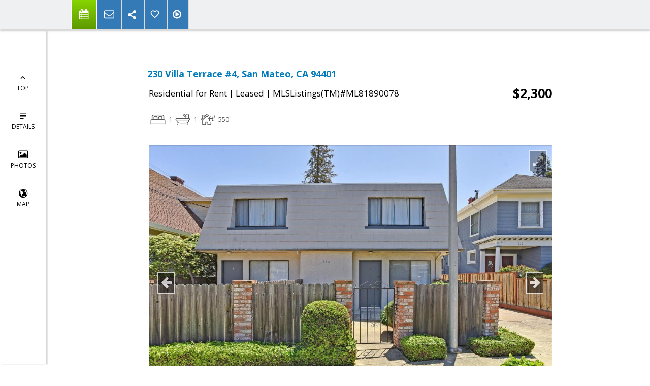

--- FILE ---
content_type: text/html; charset=utf-8
request_url: https://www.google.com/recaptcha/api2/anchor?ar=1&k=6LcGuSAUAAAAAMb457bWlGuEZ6IUGB1SNkLgHvC3&co=aHR0cHM6Ly90aGVib2huZXJ0Z3JvdXAuY29tOjQ0Mw..&hl=en&v=N67nZn4AqZkNcbeMu4prBgzg&size=normal&anchor-ms=20000&execute-ms=30000&cb=kye54gy0lgcl
body_size: 49335
content:
<!DOCTYPE HTML><html dir="ltr" lang="en"><head><meta http-equiv="Content-Type" content="text/html; charset=UTF-8">
<meta http-equiv="X-UA-Compatible" content="IE=edge">
<title>reCAPTCHA</title>
<style type="text/css">
/* cyrillic-ext */
@font-face {
  font-family: 'Roboto';
  font-style: normal;
  font-weight: 400;
  font-stretch: 100%;
  src: url(//fonts.gstatic.com/s/roboto/v48/KFO7CnqEu92Fr1ME7kSn66aGLdTylUAMa3GUBHMdazTgWw.woff2) format('woff2');
  unicode-range: U+0460-052F, U+1C80-1C8A, U+20B4, U+2DE0-2DFF, U+A640-A69F, U+FE2E-FE2F;
}
/* cyrillic */
@font-face {
  font-family: 'Roboto';
  font-style: normal;
  font-weight: 400;
  font-stretch: 100%;
  src: url(//fonts.gstatic.com/s/roboto/v48/KFO7CnqEu92Fr1ME7kSn66aGLdTylUAMa3iUBHMdazTgWw.woff2) format('woff2');
  unicode-range: U+0301, U+0400-045F, U+0490-0491, U+04B0-04B1, U+2116;
}
/* greek-ext */
@font-face {
  font-family: 'Roboto';
  font-style: normal;
  font-weight: 400;
  font-stretch: 100%;
  src: url(//fonts.gstatic.com/s/roboto/v48/KFO7CnqEu92Fr1ME7kSn66aGLdTylUAMa3CUBHMdazTgWw.woff2) format('woff2');
  unicode-range: U+1F00-1FFF;
}
/* greek */
@font-face {
  font-family: 'Roboto';
  font-style: normal;
  font-weight: 400;
  font-stretch: 100%;
  src: url(//fonts.gstatic.com/s/roboto/v48/KFO7CnqEu92Fr1ME7kSn66aGLdTylUAMa3-UBHMdazTgWw.woff2) format('woff2');
  unicode-range: U+0370-0377, U+037A-037F, U+0384-038A, U+038C, U+038E-03A1, U+03A3-03FF;
}
/* math */
@font-face {
  font-family: 'Roboto';
  font-style: normal;
  font-weight: 400;
  font-stretch: 100%;
  src: url(//fonts.gstatic.com/s/roboto/v48/KFO7CnqEu92Fr1ME7kSn66aGLdTylUAMawCUBHMdazTgWw.woff2) format('woff2');
  unicode-range: U+0302-0303, U+0305, U+0307-0308, U+0310, U+0312, U+0315, U+031A, U+0326-0327, U+032C, U+032F-0330, U+0332-0333, U+0338, U+033A, U+0346, U+034D, U+0391-03A1, U+03A3-03A9, U+03B1-03C9, U+03D1, U+03D5-03D6, U+03F0-03F1, U+03F4-03F5, U+2016-2017, U+2034-2038, U+203C, U+2040, U+2043, U+2047, U+2050, U+2057, U+205F, U+2070-2071, U+2074-208E, U+2090-209C, U+20D0-20DC, U+20E1, U+20E5-20EF, U+2100-2112, U+2114-2115, U+2117-2121, U+2123-214F, U+2190, U+2192, U+2194-21AE, U+21B0-21E5, U+21F1-21F2, U+21F4-2211, U+2213-2214, U+2216-22FF, U+2308-230B, U+2310, U+2319, U+231C-2321, U+2336-237A, U+237C, U+2395, U+239B-23B7, U+23D0, U+23DC-23E1, U+2474-2475, U+25AF, U+25B3, U+25B7, U+25BD, U+25C1, U+25CA, U+25CC, U+25FB, U+266D-266F, U+27C0-27FF, U+2900-2AFF, U+2B0E-2B11, U+2B30-2B4C, U+2BFE, U+3030, U+FF5B, U+FF5D, U+1D400-1D7FF, U+1EE00-1EEFF;
}
/* symbols */
@font-face {
  font-family: 'Roboto';
  font-style: normal;
  font-weight: 400;
  font-stretch: 100%;
  src: url(//fonts.gstatic.com/s/roboto/v48/KFO7CnqEu92Fr1ME7kSn66aGLdTylUAMaxKUBHMdazTgWw.woff2) format('woff2');
  unicode-range: U+0001-000C, U+000E-001F, U+007F-009F, U+20DD-20E0, U+20E2-20E4, U+2150-218F, U+2190, U+2192, U+2194-2199, U+21AF, U+21E6-21F0, U+21F3, U+2218-2219, U+2299, U+22C4-22C6, U+2300-243F, U+2440-244A, U+2460-24FF, U+25A0-27BF, U+2800-28FF, U+2921-2922, U+2981, U+29BF, U+29EB, U+2B00-2BFF, U+4DC0-4DFF, U+FFF9-FFFB, U+10140-1018E, U+10190-1019C, U+101A0, U+101D0-101FD, U+102E0-102FB, U+10E60-10E7E, U+1D2C0-1D2D3, U+1D2E0-1D37F, U+1F000-1F0FF, U+1F100-1F1AD, U+1F1E6-1F1FF, U+1F30D-1F30F, U+1F315, U+1F31C, U+1F31E, U+1F320-1F32C, U+1F336, U+1F378, U+1F37D, U+1F382, U+1F393-1F39F, U+1F3A7-1F3A8, U+1F3AC-1F3AF, U+1F3C2, U+1F3C4-1F3C6, U+1F3CA-1F3CE, U+1F3D4-1F3E0, U+1F3ED, U+1F3F1-1F3F3, U+1F3F5-1F3F7, U+1F408, U+1F415, U+1F41F, U+1F426, U+1F43F, U+1F441-1F442, U+1F444, U+1F446-1F449, U+1F44C-1F44E, U+1F453, U+1F46A, U+1F47D, U+1F4A3, U+1F4B0, U+1F4B3, U+1F4B9, U+1F4BB, U+1F4BF, U+1F4C8-1F4CB, U+1F4D6, U+1F4DA, U+1F4DF, U+1F4E3-1F4E6, U+1F4EA-1F4ED, U+1F4F7, U+1F4F9-1F4FB, U+1F4FD-1F4FE, U+1F503, U+1F507-1F50B, U+1F50D, U+1F512-1F513, U+1F53E-1F54A, U+1F54F-1F5FA, U+1F610, U+1F650-1F67F, U+1F687, U+1F68D, U+1F691, U+1F694, U+1F698, U+1F6AD, U+1F6B2, U+1F6B9-1F6BA, U+1F6BC, U+1F6C6-1F6CF, U+1F6D3-1F6D7, U+1F6E0-1F6EA, U+1F6F0-1F6F3, U+1F6F7-1F6FC, U+1F700-1F7FF, U+1F800-1F80B, U+1F810-1F847, U+1F850-1F859, U+1F860-1F887, U+1F890-1F8AD, U+1F8B0-1F8BB, U+1F8C0-1F8C1, U+1F900-1F90B, U+1F93B, U+1F946, U+1F984, U+1F996, U+1F9E9, U+1FA00-1FA6F, U+1FA70-1FA7C, U+1FA80-1FA89, U+1FA8F-1FAC6, U+1FACE-1FADC, U+1FADF-1FAE9, U+1FAF0-1FAF8, U+1FB00-1FBFF;
}
/* vietnamese */
@font-face {
  font-family: 'Roboto';
  font-style: normal;
  font-weight: 400;
  font-stretch: 100%;
  src: url(//fonts.gstatic.com/s/roboto/v48/KFO7CnqEu92Fr1ME7kSn66aGLdTylUAMa3OUBHMdazTgWw.woff2) format('woff2');
  unicode-range: U+0102-0103, U+0110-0111, U+0128-0129, U+0168-0169, U+01A0-01A1, U+01AF-01B0, U+0300-0301, U+0303-0304, U+0308-0309, U+0323, U+0329, U+1EA0-1EF9, U+20AB;
}
/* latin-ext */
@font-face {
  font-family: 'Roboto';
  font-style: normal;
  font-weight: 400;
  font-stretch: 100%;
  src: url(//fonts.gstatic.com/s/roboto/v48/KFO7CnqEu92Fr1ME7kSn66aGLdTylUAMa3KUBHMdazTgWw.woff2) format('woff2');
  unicode-range: U+0100-02BA, U+02BD-02C5, U+02C7-02CC, U+02CE-02D7, U+02DD-02FF, U+0304, U+0308, U+0329, U+1D00-1DBF, U+1E00-1E9F, U+1EF2-1EFF, U+2020, U+20A0-20AB, U+20AD-20C0, U+2113, U+2C60-2C7F, U+A720-A7FF;
}
/* latin */
@font-face {
  font-family: 'Roboto';
  font-style: normal;
  font-weight: 400;
  font-stretch: 100%;
  src: url(//fonts.gstatic.com/s/roboto/v48/KFO7CnqEu92Fr1ME7kSn66aGLdTylUAMa3yUBHMdazQ.woff2) format('woff2');
  unicode-range: U+0000-00FF, U+0131, U+0152-0153, U+02BB-02BC, U+02C6, U+02DA, U+02DC, U+0304, U+0308, U+0329, U+2000-206F, U+20AC, U+2122, U+2191, U+2193, U+2212, U+2215, U+FEFF, U+FFFD;
}
/* cyrillic-ext */
@font-face {
  font-family: 'Roboto';
  font-style: normal;
  font-weight: 500;
  font-stretch: 100%;
  src: url(//fonts.gstatic.com/s/roboto/v48/KFO7CnqEu92Fr1ME7kSn66aGLdTylUAMa3GUBHMdazTgWw.woff2) format('woff2');
  unicode-range: U+0460-052F, U+1C80-1C8A, U+20B4, U+2DE0-2DFF, U+A640-A69F, U+FE2E-FE2F;
}
/* cyrillic */
@font-face {
  font-family: 'Roboto';
  font-style: normal;
  font-weight: 500;
  font-stretch: 100%;
  src: url(//fonts.gstatic.com/s/roboto/v48/KFO7CnqEu92Fr1ME7kSn66aGLdTylUAMa3iUBHMdazTgWw.woff2) format('woff2');
  unicode-range: U+0301, U+0400-045F, U+0490-0491, U+04B0-04B1, U+2116;
}
/* greek-ext */
@font-face {
  font-family: 'Roboto';
  font-style: normal;
  font-weight: 500;
  font-stretch: 100%;
  src: url(//fonts.gstatic.com/s/roboto/v48/KFO7CnqEu92Fr1ME7kSn66aGLdTylUAMa3CUBHMdazTgWw.woff2) format('woff2');
  unicode-range: U+1F00-1FFF;
}
/* greek */
@font-face {
  font-family: 'Roboto';
  font-style: normal;
  font-weight: 500;
  font-stretch: 100%;
  src: url(//fonts.gstatic.com/s/roboto/v48/KFO7CnqEu92Fr1ME7kSn66aGLdTylUAMa3-UBHMdazTgWw.woff2) format('woff2');
  unicode-range: U+0370-0377, U+037A-037F, U+0384-038A, U+038C, U+038E-03A1, U+03A3-03FF;
}
/* math */
@font-face {
  font-family: 'Roboto';
  font-style: normal;
  font-weight: 500;
  font-stretch: 100%;
  src: url(//fonts.gstatic.com/s/roboto/v48/KFO7CnqEu92Fr1ME7kSn66aGLdTylUAMawCUBHMdazTgWw.woff2) format('woff2');
  unicode-range: U+0302-0303, U+0305, U+0307-0308, U+0310, U+0312, U+0315, U+031A, U+0326-0327, U+032C, U+032F-0330, U+0332-0333, U+0338, U+033A, U+0346, U+034D, U+0391-03A1, U+03A3-03A9, U+03B1-03C9, U+03D1, U+03D5-03D6, U+03F0-03F1, U+03F4-03F5, U+2016-2017, U+2034-2038, U+203C, U+2040, U+2043, U+2047, U+2050, U+2057, U+205F, U+2070-2071, U+2074-208E, U+2090-209C, U+20D0-20DC, U+20E1, U+20E5-20EF, U+2100-2112, U+2114-2115, U+2117-2121, U+2123-214F, U+2190, U+2192, U+2194-21AE, U+21B0-21E5, U+21F1-21F2, U+21F4-2211, U+2213-2214, U+2216-22FF, U+2308-230B, U+2310, U+2319, U+231C-2321, U+2336-237A, U+237C, U+2395, U+239B-23B7, U+23D0, U+23DC-23E1, U+2474-2475, U+25AF, U+25B3, U+25B7, U+25BD, U+25C1, U+25CA, U+25CC, U+25FB, U+266D-266F, U+27C0-27FF, U+2900-2AFF, U+2B0E-2B11, U+2B30-2B4C, U+2BFE, U+3030, U+FF5B, U+FF5D, U+1D400-1D7FF, U+1EE00-1EEFF;
}
/* symbols */
@font-face {
  font-family: 'Roboto';
  font-style: normal;
  font-weight: 500;
  font-stretch: 100%;
  src: url(//fonts.gstatic.com/s/roboto/v48/KFO7CnqEu92Fr1ME7kSn66aGLdTylUAMaxKUBHMdazTgWw.woff2) format('woff2');
  unicode-range: U+0001-000C, U+000E-001F, U+007F-009F, U+20DD-20E0, U+20E2-20E4, U+2150-218F, U+2190, U+2192, U+2194-2199, U+21AF, U+21E6-21F0, U+21F3, U+2218-2219, U+2299, U+22C4-22C6, U+2300-243F, U+2440-244A, U+2460-24FF, U+25A0-27BF, U+2800-28FF, U+2921-2922, U+2981, U+29BF, U+29EB, U+2B00-2BFF, U+4DC0-4DFF, U+FFF9-FFFB, U+10140-1018E, U+10190-1019C, U+101A0, U+101D0-101FD, U+102E0-102FB, U+10E60-10E7E, U+1D2C0-1D2D3, U+1D2E0-1D37F, U+1F000-1F0FF, U+1F100-1F1AD, U+1F1E6-1F1FF, U+1F30D-1F30F, U+1F315, U+1F31C, U+1F31E, U+1F320-1F32C, U+1F336, U+1F378, U+1F37D, U+1F382, U+1F393-1F39F, U+1F3A7-1F3A8, U+1F3AC-1F3AF, U+1F3C2, U+1F3C4-1F3C6, U+1F3CA-1F3CE, U+1F3D4-1F3E0, U+1F3ED, U+1F3F1-1F3F3, U+1F3F5-1F3F7, U+1F408, U+1F415, U+1F41F, U+1F426, U+1F43F, U+1F441-1F442, U+1F444, U+1F446-1F449, U+1F44C-1F44E, U+1F453, U+1F46A, U+1F47D, U+1F4A3, U+1F4B0, U+1F4B3, U+1F4B9, U+1F4BB, U+1F4BF, U+1F4C8-1F4CB, U+1F4D6, U+1F4DA, U+1F4DF, U+1F4E3-1F4E6, U+1F4EA-1F4ED, U+1F4F7, U+1F4F9-1F4FB, U+1F4FD-1F4FE, U+1F503, U+1F507-1F50B, U+1F50D, U+1F512-1F513, U+1F53E-1F54A, U+1F54F-1F5FA, U+1F610, U+1F650-1F67F, U+1F687, U+1F68D, U+1F691, U+1F694, U+1F698, U+1F6AD, U+1F6B2, U+1F6B9-1F6BA, U+1F6BC, U+1F6C6-1F6CF, U+1F6D3-1F6D7, U+1F6E0-1F6EA, U+1F6F0-1F6F3, U+1F6F7-1F6FC, U+1F700-1F7FF, U+1F800-1F80B, U+1F810-1F847, U+1F850-1F859, U+1F860-1F887, U+1F890-1F8AD, U+1F8B0-1F8BB, U+1F8C0-1F8C1, U+1F900-1F90B, U+1F93B, U+1F946, U+1F984, U+1F996, U+1F9E9, U+1FA00-1FA6F, U+1FA70-1FA7C, U+1FA80-1FA89, U+1FA8F-1FAC6, U+1FACE-1FADC, U+1FADF-1FAE9, U+1FAF0-1FAF8, U+1FB00-1FBFF;
}
/* vietnamese */
@font-face {
  font-family: 'Roboto';
  font-style: normal;
  font-weight: 500;
  font-stretch: 100%;
  src: url(//fonts.gstatic.com/s/roboto/v48/KFO7CnqEu92Fr1ME7kSn66aGLdTylUAMa3OUBHMdazTgWw.woff2) format('woff2');
  unicode-range: U+0102-0103, U+0110-0111, U+0128-0129, U+0168-0169, U+01A0-01A1, U+01AF-01B0, U+0300-0301, U+0303-0304, U+0308-0309, U+0323, U+0329, U+1EA0-1EF9, U+20AB;
}
/* latin-ext */
@font-face {
  font-family: 'Roboto';
  font-style: normal;
  font-weight: 500;
  font-stretch: 100%;
  src: url(//fonts.gstatic.com/s/roboto/v48/KFO7CnqEu92Fr1ME7kSn66aGLdTylUAMa3KUBHMdazTgWw.woff2) format('woff2');
  unicode-range: U+0100-02BA, U+02BD-02C5, U+02C7-02CC, U+02CE-02D7, U+02DD-02FF, U+0304, U+0308, U+0329, U+1D00-1DBF, U+1E00-1E9F, U+1EF2-1EFF, U+2020, U+20A0-20AB, U+20AD-20C0, U+2113, U+2C60-2C7F, U+A720-A7FF;
}
/* latin */
@font-face {
  font-family: 'Roboto';
  font-style: normal;
  font-weight: 500;
  font-stretch: 100%;
  src: url(//fonts.gstatic.com/s/roboto/v48/KFO7CnqEu92Fr1ME7kSn66aGLdTylUAMa3yUBHMdazQ.woff2) format('woff2');
  unicode-range: U+0000-00FF, U+0131, U+0152-0153, U+02BB-02BC, U+02C6, U+02DA, U+02DC, U+0304, U+0308, U+0329, U+2000-206F, U+20AC, U+2122, U+2191, U+2193, U+2212, U+2215, U+FEFF, U+FFFD;
}
/* cyrillic-ext */
@font-face {
  font-family: 'Roboto';
  font-style: normal;
  font-weight: 900;
  font-stretch: 100%;
  src: url(//fonts.gstatic.com/s/roboto/v48/KFO7CnqEu92Fr1ME7kSn66aGLdTylUAMa3GUBHMdazTgWw.woff2) format('woff2');
  unicode-range: U+0460-052F, U+1C80-1C8A, U+20B4, U+2DE0-2DFF, U+A640-A69F, U+FE2E-FE2F;
}
/* cyrillic */
@font-face {
  font-family: 'Roboto';
  font-style: normal;
  font-weight: 900;
  font-stretch: 100%;
  src: url(//fonts.gstatic.com/s/roboto/v48/KFO7CnqEu92Fr1ME7kSn66aGLdTylUAMa3iUBHMdazTgWw.woff2) format('woff2');
  unicode-range: U+0301, U+0400-045F, U+0490-0491, U+04B0-04B1, U+2116;
}
/* greek-ext */
@font-face {
  font-family: 'Roboto';
  font-style: normal;
  font-weight: 900;
  font-stretch: 100%;
  src: url(//fonts.gstatic.com/s/roboto/v48/KFO7CnqEu92Fr1ME7kSn66aGLdTylUAMa3CUBHMdazTgWw.woff2) format('woff2');
  unicode-range: U+1F00-1FFF;
}
/* greek */
@font-face {
  font-family: 'Roboto';
  font-style: normal;
  font-weight: 900;
  font-stretch: 100%;
  src: url(//fonts.gstatic.com/s/roboto/v48/KFO7CnqEu92Fr1ME7kSn66aGLdTylUAMa3-UBHMdazTgWw.woff2) format('woff2');
  unicode-range: U+0370-0377, U+037A-037F, U+0384-038A, U+038C, U+038E-03A1, U+03A3-03FF;
}
/* math */
@font-face {
  font-family: 'Roboto';
  font-style: normal;
  font-weight: 900;
  font-stretch: 100%;
  src: url(//fonts.gstatic.com/s/roboto/v48/KFO7CnqEu92Fr1ME7kSn66aGLdTylUAMawCUBHMdazTgWw.woff2) format('woff2');
  unicode-range: U+0302-0303, U+0305, U+0307-0308, U+0310, U+0312, U+0315, U+031A, U+0326-0327, U+032C, U+032F-0330, U+0332-0333, U+0338, U+033A, U+0346, U+034D, U+0391-03A1, U+03A3-03A9, U+03B1-03C9, U+03D1, U+03D5-03D6, U+03F0-03F1, U+03F4-03F5, U+2016-2017, U+2034-2038, U+203C, U+2040, U+2043, U+2047, U+2050, U+2057, U+205F, U+2070-2071, U+2074-208E, U+2090-209C, U+20D0-20DC, U+20E1, U+20E5-20EF, U+2100-2112, U+2114-2115, U+2117-2121, U+2123-214F, U+2190, U+2192, U+2194-21AE, U+21B0-21E5, U+21F1-21F2, U+21F4-2211, U+2213-2214, U+2216-22FF, U+2308-230B, U+2310, U+2319, U+231C-2321, U+2336-237A, U+237C, U+2395, U+239B-23B7, U+23D0, U+23DC-23E1, U+2474-2475, U+25AF, U+25B3, U+25B7, U+25BD, U+25C1, U+25CA, U+25CC, U+25FB, U+266D-266F, U+27C0-27FF, U+2900-2AFF, U+2B0E-2B11, U+2B30-2B4C, U+2BFE, U+3030, U+FF5B, U+FF5D, U+1D400-1D7FF, U+1EE00-1EEFF;
}
/* symbols */
@font-face {
  font-family: 'Roboto';
  font-style: normal;
  font-weight: 900;
  font-stretch: 100%;
  src: url(//fonts.gstatic.com/s/roboto/v48/KFO7CnqEu92Fr1ME7kSn66aGLdTylUAMaxKUBHMdazTgWw.woff2) format('woff2');
  unicode-range: U+0001-000C, U+000E-001F, U+007F-009F, U+20DD-20E0, U+20E2-20E4, U+2150-218F, U+2190, U+2192, U+2194-2199, U+21AF, U+21E6-21F0, U+21F3, U+2218-2219, U+2299, U+22C4-22C6, U+2300-243F, U+2440-244A, U+2460-24FF, U+25A0-27BF, U+2800-28FF, U+2921-2922, U+2981, U+29BF, U+29EB, U+2B00-2BFF, U+4DC0-4DFF, U+FFF9-FFFB, U+10140-1018E, U+10190-1019C, U+101A0, U+101D0-101FD, U+102E0-102FB, U+10E60-10E7E, U+1D2C0-1D2D3, U+1D2E0-1D37F, U+1F000-1F0FF, U+1F100-1F1AD, U+1F1E6-1F1FF, U+1F30D-1F30F, U+1F315, U+1F31C, U+1F31E, U+1F320-1F32C, U+1F336, U+1F378, U+1F37D, U+1F382, U+1F393-1F39F, U+1F3A7-1F3A8, U+1F3AC-1F3AF, U+1F3C2, U+1F3C4-1F3C6, U+1F3CA-1F3CE, U+1F3D4-1F3E0, U+1F3ED, U+1F3F1-1F3F3, U+1F3F5-1F3F7, U+1F408, U+1F415, U+1F41F, U+1F426, U+1F43F, U+1F441-1F442, U+1F444, U+1F446-1F449, U+1F44C-1F44E, U+1F453, U+1F46A, U+1F47D, U+1F4A3, U+1F4B0, U+1F4B3, U+1F4B9, U+1F4BB, U+1F4BF, U+1F4C8-1F4CB, U+1F4D6, U+1F4DA, U+1F4DF, U+1F4E3-1F4E6, U+1F4EA-1F4ED, U+1F4F7, U+1F4F9-1F4FB, U+1F4FD-1F4FE, U+1F503, U+1F507-1F50B, U+1F50D, U+1F512-1F513, U+1F53E-1F54A, U+1F54F-1F5FA, U+1F610, U+1F650-1F67F, U+1F687, U+1F68D, U+1F691, U+1F694, U+1F698, U+1F6AD, U+1F6B2, U+1F6B9-1F6BA, U+1F6BC, U+1F6C6-1F6CF, U+1F6D3-1F6D7, U+1F6E0-1F6EA, U+1F6F0-1F6F3, U+1F6F7-1F6FC, U+1F700-1F7FF, U+1F800-1F80B, U+1F810-1F847, U+1F850-1F859, U+1F860-1F887, U+1F890-1F8AD, U+1F8B0-1F8BB, U+1F8C0-1F8C1, U+1F900-1F90B, U+1F93B, U+1F946, U+1F984, U+1F996, U+1F9E9, U+1FA00-1FA6F, U+1FA70-1FA7C, U+1FA80-1FA89, U+1FA8F-1FAC6, U+1FACE-1FADC, U+1FADF-1FAE9, U+1FAF0-1FAF8, U+1FB00-1FBFF;
}
/* vietnamese */
@font-face {
  font-family: 'Roboto';
  font-style: normal;
  font-weight: 900;
  font-stretch: 100%;
  src: url(//fonts.gstatic.com/s/roboto/v48/KFO7CnqEu92Fr1ME7kSn66aGLdTylUAMa3OUBHMdazTgWw.woff2) format('woff2');
  unicode-range: U+0102-0103, U+0110-0111, U+0128-0129, U+0168-0169, U+01A0-01A1, U+01AF-01B0, U+0300-0301, U+0303-0304, U+0308-0309, U+0323, U+0329, U+1EA0-1EF9, U+20AB;
}
/* latin-ext */
@font-face {
  font-family: 'Roboto';
  font-style: normal;
  font-weight: 900;
  font-stretch: 100%;
  src: url(//fonts.gstatic.com/s/roboto/v48/KFO7CnqEu92Fr1ME7kSn66aGLdTylUAMa3KUBHMdazTgWw.woff2) format('woff2');
  unicode-range: U+0100-02BA, U+02BD-02C5, U+02C7-02CC, U+02CE-02D7, U+02DD-02FF, U+0304, U+0308, U+0329, U+1D00-1DBF, U+1E00-1E9F, U+1EF2-1EFF, U+2020, U+20A0-20AB, U+20AD-20C0, U+2113, U+2C60-2C7F, U+A720-A7FF;
}
/* latin */
@font-face {
  font-family: 'Roboto';
  font-style: normal;
  font-weight: 900;
  font-stretch: 100%;
  src: url(//fonts.gstatic.com/s/roboto/v48/KFO7CnqEu92Fr1ME7kSn66aGLdTylUAMa3yUBHMdazQ.woff2) format('woff2');
  unicode-range: U+0000-00FF, U+0131, U+0152-0153, U+02BB-02BC, U+02C6, U+02DA, U+02DC, U+0304, U+0308, U+0329, U+2000-206F, U+20AC, U+2122, U+2191, U+2193, U+2212, U+2215, U+FEFF, U+FFFD;
}

</style>
<link rel="stylesheet" type="text/css" href="https://www.gstatic.com/recaptcha/releases/N67nZn4AqZkNcbeMu4prBgzg/styles__ltr.css">
<script nonce="zO-UmS2gZI6nDaZgBt2mzw" type="text/javascript">window['__recaptcha_api'] = 'https://www.google.com/recaptcha/api2/';</script>
<script type="text/javascript" src="https://www.gstatic.com/recaptcha/releases/N67nZn4AqZkNcbeMu4prBgzg/recaptcha__en.js" nonce="zO-UmS2gZI6nDaZgBt2mzw">
      
    </script></head>
<body><div id="rc-anchor-alert" class="rc-anchor-alert"></div>
<input type="hidden" id="recaptcha-token" value="[base64]">
<script type="text/javascript" nonce="zO-UmS2gZI6nDaZgBt2mzw">
      recaptcha.anchor.Main.init("[\x22ainput\x22,[\x22bgdata\x22,\x22\x22,\[base64]/[base64]/MjU1Ong/[base64]/[base64]/[base64]/[base64]/[base64]/[base64]/[base64]/[base64]/[base64]/[base64]/[base64]/[base64]/[base64]/[base64]/[base64]\\u003d\x22,\[base64]\\u003d\x22,\[base64]/DjEzCksKowrTDqAVUHV/DvMOoSVkdCsK5dRoewrrDjyHCn8K/PmvCr8OEAcOJw5zCp8OLw5fDncKZwqXClER+wrU/L8KSw7YFwrlCwpLCognDqsOkbi7ClcOPa37DjMOwbXJBDsOIR8Kgwo/CvMOlw4vDoV4cFFDDscKswp9kwovDlnrCg8Kuw6PDhsOjwrM4w5vDisKKSQPDrRhQARXDuiJQw5RBNl7DlyvCrcKWZSHDtMKjwrAHISpJG8OYJ8KXw43DmcKzwr3CpkU7clLCgMOYD8KfwoZTT2LCjcKpwp/DoxEWYAjDrMOMWMKdwp7CrAVewrt7wqrCoMOhSsOYw5/CiW3CrSEPw7/DhgxDwrPDi8KvwrXCqsKeWsOVwr7ClFTCo2nCu3F0w7nDumrCvcKrJmYMZ8O+w4DDlhhzJRHDlsOwDMKUwofDozTDsMOjNcOED29LVcOXb8OufCcRUMOMIsKhwo/CmMKMwrHDsxRIw5xZw7/DgsOqNsKPW8K8A8OeF8OEacKrw73DjVnCkmPDmWB+KcKxw4LCg8O2wpvDtcKgcsOPwo3Dp0MdKCrClhjDvwNHMsKcw4bDuQzDuWY8LsORwrtvwrBSQinClG8pQ8KuwpPCm8Ouw4xEa8KRCsKcw6x0wrkhwrHDgsKmwrkdTG/ClcK4wpswwqcCO8OuesKhw5/Dkg87Y8OKLcKyw7zDpsOPVC9Lw7fDnQzDmTvCjQNGGlMsIzLDn8O6FCATwoXCpmnCm2jCh8KSwprDmcKJcy/CnDbCoCNhQE/[base64]/CjMOvwpbDu8KZw6McQMKaKsOzAMOURlQ0w7srDi/Cj8KSw5gDw7kLfQBDwqPDpxrDoMOVw514wpdNUsOMLcKLwoo5w5M5woPDljDDlMKKPRhuwo3Doh/Cl3LChlLDtkzDui/CrcO9wqVVZsOTXUVhO8KAaMKmAjpRHhrCgxHDgsOMw5TCjHQNwpkeclMBw6AXwrZ5wo7Col7CvH9/w7E4XmHCv8Kfw6/CjsO8BX9zT8KTMF0iwqtGZ8KLacOuI8KcwrAlw7/[base64]/CgjZOe8KTBcOoXMObG8OZBiHCthbDvVPChMORfcOnKcKBwqd5L8OTKMO/w60Xw58hIwxIecKBTW3CrsKEw6DCucKJwrvCtMK2IMKgRsKRacOHKMKRwoVGwrTDiTPCsF4qUTHCpMOVQxrDhj9YW2PDiVxfwooLL8O/UU7CuhtDwqMPwo7CuwDDhcOxwqolw78rw5leSgrDusKVwoVfdhtuwoLCkmvCvcODKcK2d8Kkw4HDkzJAPh1CdznCl17DnybDqFLDnVIyPws/csKcWzPCnEbDk23DvMKTw7zDqsOkM8O/wr4WN8O3N8OHwrPCi2jCk09pF8KuwoA3DFNORE0sMMOpUULDkcOjw6E/w6JzwrJpNg/[base64]/[base64]/DrcKSHcKbGMKpw7/CuCrDpsKyw7JTIGBtwoLDpsOgc8OTNMK+B8KywqoZPlo8bVlCdWjDlyPDrXHCr8KkwovCqWLCgcOPHcKIaMODbDYHwpYRIkhBwqw/[base64]/[base64]/CoBZzWFjDgsK5w5bDj8OSw7nCn8OrwpnDgiHCg20RwoJXw63DlcKYwqHDpsOMwpPDlFDDusOAdFZ7MXNWw6PDujnDrcKxfMOhWsOcw5/CnsOMJcKlw4XCkHvDhcOHdMOcPQrDnEwQwrhRwrp/R8K2wo3CuA8WwrJQCilNwpvCizPCi8KZRcOrw6HDsyYxDiLDmhhQbVPDuQt8w6ARTMOAwqw0UMK1wrwuwpsxMMKRB8O3w5vDu8KCwq0RLTHDlALCt0klBlQnw69NwpLCi8KBwqcAd8O5wpDCtB/Dn2rDkFfCucOqwqRGw5DCmcOyf8OPNMKPwpp7w702EDXCtcO/wonCiMKODDrDn8Kjwr3DqitIwrM5w4N/w4ZvDkgNw6fCgcKUBQhkw6ltWQxYKsK1YMOUwpM2fjDCvsOIKyfCt2I/[base64]/ChBPCp3LDmmzDjcKQdsOyU8KvEsKEEsOYw797w5PCocKqw6DChcO4w7HDt8O1Yn4rw7pXXMOoHBnChcKwJ3XDmn4heMOmFMK6VsO2w5s/w6gQw4Yaw5h6HkEmUDTCklcSwp/DqcKGITHDmSDDgsOewohCwr7ChWTDscO2TsKoOCxUG8OPYMO2ABnDuTnDs14UOMKww7DCj8OWwrbDhj/[base64]/[base64]/IwBXwqDCkMK7wpFwN1nDjh3CizAlRGVgw4/CmcOKwq3CmcKeeMOew5PDt3QYNcO/wr9CwrjDncKWGBzDvcK6w57Cn3Ycw7nDmhZpwo1jfMO4w4ctGcOZFMKUIsOLFMOEw5rClxbCs8O0WW0RMnvCqsOMV8OTTVATeDMmw6d5wq5LVMONw5o9a0t+NcONXcO8wrfDpQzDi8KCwpPCjSnDgybDusKpCsOawoJtesOdfcKabU3DuMOCwrnDtj1ZwojDpsK8dB/Dl8K4wrjCnyrDu8KEPGw+w6NqP8OLwq0Lw5LDmhrDqykCX8OKwp8vH8KXe27CgA9Kw6XCjcKgO8OJwo/Co1XDscOTAjrCgwnDlsOlDcOqRMO/wrHDjcKMDcOGwq/[base64]/DkMK+N1LDjcOXwpYzX0rDr8OlDCTCs8K8dwXDvsKewoZswpzDi2nCiSlcw7NgF8OvwqR3w7JqDsO4fkkUWnYiScO1bGFbVMK3w4ABfB/Dml3Cm1Yadxwxw6jCuMKEYMKAwrtKT8K4wo4CbRbCiWrCnW90wogxwqLCvyXClsOqw7jDujHDu0zCtQlGEcOHUcOlwpI4fCrDtsKAEMOfwobCjgJzw5bDoMKoIiBqwqV8csKKwo9Aw7DDtSTDvinDmnzDmTQ4w59CERjCp3bDs8KJw4NLVA/DuMK/LDpfwqPDh8Kiw5vDrwppQMKDw7tdwrxENsOPKsOOZcKSwpwWaMO5DsK2VcODwoDCjMKzWBUUKwhzKw1gwpJOwovDscKWS8OaRQvDpcKLT0UkCMO1O8KPw6/CjsKfdgdNw6DCvgfDuG3CpsK+wrDDtxlDw44jLWXCiG/[base64]/w4B4PMOpw78qwq4/wpTCg8OzZGZaJ8OzcmrCq0HCrcKwwq96wp1Kwogpw4zCr8OPw7XCnCXDtAPDlcK5TMK9HEpab3nDlU/DhsKVHX9PXylKA2vCtBNZIExIw7PCk8KfPMKyAw5Tw4jDhWHDvyTCicOlwq/CsxcqTsOAw68MSsK5GhfCin7DssKDwoBfw67Ds2vChsK0QGsjw7rDg8KiT8KTBcKkwr7Ds1XCkUgFTWTCicK3wr7CucKGGXPCk8OHwrLCtABwWXHClsOHNMKjL0fDgMOXDsOpG0XCjsOhM8KJMS/DicO8AsO7w79zw6pYwrPDtMKwP8KkwowWw7poLUfClsOPM8KzwojCt8KFwptFw4jDksORP31KwpXDpcODwp8Ow7rDtMKww44Mwo7CsibDr3ptFBJcw4kBwrLCm3vCoyXCn2ZvMU4/e8OpHcO4wpvCkTHDsi/[base64]/w6rCjlFzw5HDp8KOwpB2FMK4wqHCpXHDksKiw6ZOKDYlwqTCi8KgwpPCpD4NbV4bc0/ChMK0wonCjMOywoFyw544w4TClsOlw6hRc1HCsDjDo3JJeW3Dl8KeYMK0C0RZw5XDoHYvdCXCucK8wr1GYcOqSC9xO01BwrJ9w5HCqsOGw7XDmiMlw5XCp8OAw5/[base64]/CnsK1an7CksKmZMK2W13CkcOdDBNsw5vDvsK/[base64]/DuMOvwrHCvMKFwrvDrcOoCcKpRsO0woVGwrHDoMKZwqQxwpXDgMK2CnPCjy0RwpDDgBXCjGzCj8O3w6cVwrPDrS7DhVh2b8OrwqrCk8KPMlrCoMOWwrsJw53CpT3CicO4bcOzwqzDhcKPwpotP8OZJcOVw7/DhR3Cs8Ogwo/Dv1HDuC5cJ8OWZsKTX8K3w5k6wq3CoycYPsOTw6rDuHwLE8KSwqrDpsORBcKEw5/DusOxw4R7Ri5Kw5AnNMKzw6LDnhMvwrnDsmnCqljDksKlw543Q8KmwpFQCh5cwofDgCtiF0kIWMOYZcOkKRLCsinDpWxhJ0YSw67DliVKIcKHUsOzdhPCkmNNa8OKw6sEF8ONwoNQYsK9wqvCi2AtXUpRBSklOsKGw7bDhsKZSMK+w7VNw4HChBTCgihPw7/ChmDCnMK6wqsGwqPDvhDCqmpPwp8lw6TDngEBwqN0w5HCuVDCrSlrMmR8FC5VwqTDkMONEMKLISYHOsKkwprCusKWwrDCqMOBwrx0AzjDjzonw6M1WMOdwrXCnEvDj8KXw4MVw6nCocKcZFvCncKBw7fDgU08Ci/CpMK7wrxlLD5eTMOww6jCi8OBMFwywpfCn8K7w6HCqsKBw58rCsOTXMOvwpkww4LDvyZTSCpjMcO5RmPCk8O0aGJQw77CiMKLw7J1JlvCigLCj8OdBsOrcEPCvxRCw5oIK2XDgMO4dcK/PW5WSMKTT29+wooYw5nCh8KfZ1bCp1Jpw7zDtMOBwp8cwq/[base64]/[base64]/[base64]/DusKaw5wGPsO8KnxAWgTDisObwplaH17Dp8KVwqRQbB1Lwp0eSFnDnQvClWEnw6jDmGvChsK+EMK0w7kTw7VRfXoFHjBTw7fDoDBQw6TCvjLCmipnGhjCpcOpY27CqcOwAsOTwoMBwq/Cs0JPwrwgw5Z2w77ClMOZWSXCp8KPw7DCimrDvMKKwojDksKPA8KEw6XCtmc/DsOzwo1eG2gSwp/DvRDDkRItDG3CsQzCh2BeFcOjJQMWw4kPwrFxwqfCgDbDiw3CjsOnV3dAWsOMYwnDslUvInUawrfDtMOgDzBnccKJRsKkw7sfw4fCo8O9w7ZnYzMpCQksP8KbNsKrH8KbGULDvFvDl3rClF1TADwhwrd4HXvDtR0jL8KKwokMacKuwpZlwrVyw6rCncK6wr/Dkj3DiFTDrzt1w7Bqw6XDoMOuw53ChTcbw7/Dn07CvcOaw4E0wrPCoBLCtBBTQkgHJyfDmMKvwpJ5w7rDnyvCpcOdw50cw4nCjMOOGcKzIsKkMjbCsHU6w6HCkcKgwpTDv8OwQcOxeS5Awq9bNRnDrMOtwqg/w4rDlijDgi3CqcO9ZMKnw7Ffw45achbCrwXDp1VLa0PDrCLDiMOYAWnDm2IiwpHChMOJw7/DjTY4w6ISBnXCgnJ6w6HDg8ORCcOxWyY/JXfCtGHCl8OHwqTDqcOLwqzDpsONwq9dw6zCmMOcfENhwop1w6LCoDbCk8K5wpddR8OvwrMlC8Kxw4Vrw60FA1zDo8KIG8OPWcOHwr/DkMOVwrl4b34nw5/Du2pbSiDCi8OxC09swprDo8KhwqwaUsO4M3kYFsKcG8O3wqzCj8KtMMKRwoDDrcKCYMKNMsKycCNawrZKYz1DGcOyPh5fSgzCk8KXwqcOM0h/PsOow6zDhSknAi5fQ8KawoPCg8O0wo/[base64]/CsinDh2XCjcOkw5TDo1xqSsOLw47CpMOubsOEwrBdwqTDi8OXYsK8YsOQw4rDt8O+OEA9wpAoYcKNS8O2w6vDtMOjCDRZW8KQK8OYwrwSwrnDhMO4DMKaWMKgHFPDvMK9wp1+TMK/[base64]/Ct8OwKsO4dcOVwqVqX8KmYMOfOWJRM8Kqw7dMfUrDp8OMcMOvPcOAeV/[base64]/DogMmOMKiw75kPnrDssKjNMO4wofDksKuwrXCg8OKw6Q9w51HwovCkQIrP2s2JsK3wrF3w48FwosDwq/Cl8O2CsKCA8OkT0dwfk8YwpB4EcKjAsOqecO1w792w7YAw7LCihJ5TMOUw7/DncOrwq40wrbCtHbDl8OBHcKiA1gVdX7CtcO1w63DjMKZwpvCgBPDtUpCwrQ2WcKwwrTDhyjCjsK/acKbehjDlsOQXltjwqLDkMKpQ0HCu0g8wrHDvw8mMVtiG1p6wr0+XTxnwqrChhoQKEbDv2TDscOmwqRXwqnDhsOhBcOwwqM+wpvDtxtCwoXDr2/[base64]/Dmittw4tZXMObwpbDuWYawpskwoTCgULDlg4hw6zCrlHDtC4PKMKuHg/[base64]/wpjCmAXClQ/ChcKGwoHDlsKschTDrMONSn1kw4HCuCQnwqAjTgFrw6TDp8ODw4HDvcK4QMKewpzDg8ObccOkX8OMAcOKwqgAEMO5YsKdPsKtFkfDrSzDkHvCv8OQJCnCjcKXQHzCq8OWL8KLcsK6FMOMwp3DmxDDi8OswpZJK8Kua8OsFkUPc8O9w57Cq8OiwqcywqvDjBTDicOqBS/[base64]/CnUvCo8OtwoDChyp6dcKywoIkw6kEw703QXfDsChtdx/DqcOpwovDtzpkw71GwokzwrPDosKkbMKHASDDmsOsw6nCi8O6O8KrQTjDpmxrXcKvF1RHw67Dl1LDvcOewp56EAcOw4lawrPCrcKDwqbDjcKewqsZJMOvw6d8wqXDksOGDMKKwqchWnTCgE/CgcOjwoPCvCcvw6g0CsKOwrnCl8KaS8KbwpFvw6HCqAIwMRZSMEwyYV/CuMO9w69ED1XCosOpNFzDh15AwpTDrsK4wqzDs8KEWCB0HDVUBwwOamzCucO/EQscw5bDgArDtsOvSX9RwogKwpRBwpDCrMKAw4Bpan5PIcO3TDQQw70fZ8ODDj7CqsO1w7VXwqTDm8OFcsKnwqrCh3zDsWdLwqDCp8O2w43Dvw/DssK5woPDvsOFK8KCZcK+Y8KRw4rDkMObI8OUw7HCo8Oew4k/RB3DgkDDknluw7ZvBMOmwppaDsK1w4wPbMOEAMO2wrIWwrg8WQnCjcKUbxzDjSrCkTXCisKwHcO6wrElwq/[base64]/[base64]/JcO+YcOVT0IlwrXDlj5Ew6QGCSU1PmNQSMKCc2Rkw7YQw7/CtAMyNgnCvTrCr8KWeloDw4F/[base64]/wplgL2sMacOLRjrCkMOVHi3DusODw7dsw6goPMOUw5x6U8OfTTRzYMOswoDDuhNQw7vDgTnDhHDCtGzDjMO7wpRMw63CoiPDjhdfw7cAwr/Do8KkwoNRcgTDrMOZZB5/TWNVwp1tP2zCnsOjQsOADmJOwr9Twr9pCMKyS8ORw6nDjsKDw6PCvC8iRMK2NHnCn2JzEQ0MwptkWUsTUMKSKEJ5SERkbXt+ZlosG8ObHhF9wo/DkFTDpsKTw6sWwrjDnD/[base64]/wrc4HsKIwpARTsK3wrIjw5jDqD7Du1l2dUfDkiI9NsKCwr3DksOlfEbCqHhNwpIzw5sawpDCiEgHUnfDjcOOwowAwo7CpsKEw7FaZ2NKwo/Dv8OSwrXDsMKjwq0UYMKnw7DDrcK3EsOxdMOzUBMMO8Kfw7XDkzQ6wqjCoUA3w4psw7TDgQFJRcKBDMK5e8OpQcKIw4MNVsKBHxXDi8KzacKHw58XLV3DvcKUw57DiC3Dh3cMSlVzJH81wqHDgEDDqCXDjcO+IU/DvQfDsmzCpxPCl8OWwrAgw50HXGEawqfCtHocw6fCssOzwqzDmUYqw7rDu1AgUlRzw6pvYcKGwo/Cri/DtGTDmsKnw4c7woBIecOhw6LDsgxow6JUDmRFwpVqM1MZWUcrwql4ecODG8KfOSgDGsK+NW3CmEnDkw/CkMKtw7bCjcKxwrg9wpwWV8KoWsO+P3c/wp5jw7gQCUjCscO+aEkgwrDDj1rDqwrCvkPCrR3DhMOGw49Nwot4w5RURhjCh2fDgRXDmsOFdwgEecOWBX8aYmTDuWocOALCqlpvLcO+wpkTLjY5FTfDsMK5PlA4wo7DgA3DssKaw5k/[base64]/DsMKoN8KbwqfDvcKaD8KOOxzDvcKEwo1AwrjDvcK7wobDncK+RMORJhwjw5A1TcKMfMO9cAYgwrsdKA/Dk2QLcXMHw5nCl8KZwoZ+wpzDucOWdjjCrAjCjMKJL8Ozw6jCmE7Dk8OgNMOvOcOUW1Bjw7llZsK7EcONE8K0w63DugXDuMKHw5YYCMOCGVzDnmxVwr8TaMOobD0YSMKRwqYAVHTCujXDpV/[base64]/[base64]/DrsO7W8OIX0d6TcKgbizCrMOuPMOkw75XfsO4dmzDqmM6YcK+w63DuBfDiMO/KjIvWBHCoS4Mw5UTR8Opw7PCow0uwpUVwrnDlVzCp1fCoGXDlcKFwoJ1Z8KkHMK1w6JbwrTDmjvCtMK6w5rDs8OhKMKafcOMPnQZwpvCqCfCrhPDkRhQw6dXw6rCt8O1w64YM8OTWMOLw4vDi8KEXcKtwpTCrFrCg1/CjCPCrxdpw7lzSsKJwrdPUE02wpnDiFlGGSTDqRbCgMOXcHtVw5vCiB/DuW1uwpJtwonClcOEw6BlfMOnG8KRRsODw7ktwrHChDwRJ8OwAcKiw4/CusO2wo7Du8Kpc8Kuw5TCsMOCw43CqsKXw6URwpBNYyswYsO1w57DhcKuD0BHTk8Ww5ooHTXCq8OqFMOxw7TCvcOEw4/Dl8OhG8OzIQ/DlsKBBcO6cyLDqsOMwoN4wpHDv8OUw6jDgCPClFfDksKyAzrDoWTDpWllwoHCnMOjw4gmwpDCs8OQJ8KZwqDDiMKfwpd2KcKmw6XDnzLDoGrDiTnDhi3DtsOPR8K5woXCn8OZwq/DjcKCw4XDs3LCtsOSPMOXaCvClMOnNMKfwpMjXHFqCsKnA8O6cQ0nUkPDhsKewpLCo8O0wowRwphfGCLDs1HDpGLDjMOiwq7DrVs2w5dNXWYuw7XCsmzDqx89WEbDsScLw7fCmgnDo8KIwqjDq2jCncOww785w5UowrEewr3CjcOJw4rCnDtCOjhYYzQTwpzDusObwq/[base64]/Du0sDaMKVw6fDnBF3wrfCssOXNCLCnXDDr8OSTcOsRDnDgsOeQDUDSEwAcnN8wqjCrxXDnjZcw7LCiSfCgUBeMsKcwqDDkVnDt1I2w5jDosO0PQnCnMOYc8OHIl8KcjTDpT0cwqICw6XCgijDmRMEwp/DmMKtZcK/[base64]/GsOvwpNjdMKYWCscw6Eew6DCocKjDSJNwrENw7nCl1Nsw5h+Ggt3PcKTGwHDgMK4wqbDnGLChEICcUk9EsK9ZsO5wr3DlQZZYV3CsMOGCMOuUB9gCxx1wq/CnVYvDlQAw6bDi8O9w4RPwqbDryctVQknw4vDlxMLwpfDlsOGwo8Iw4MudGDCicOGbMO7wr8jI8KkwplWdyfDicOXfMOQdsOtfUrCq2zChx3DimbCu8KHPcKyNMO8UFzDu2HDuQvDjcKcw4/[base64]/ClMKjwpzCqsKBw7EOw4VQwoB/wpnCvMOiPgoKw6cewoIVwqTCojfDsMKvU8KGL3rCv0psfcOtaF5WdsKUwoXDti3CkxAQw4dywqzCicKMwogtZsK7w5tswrV8CR0uw4llf1lGw6zDgDfDt8O8TcOXPcO3LFcTelNYwpfCjMKwwrxEZcKnwqQvwoYHw4/Ds8OyPhJCE3TCkMODw57Cr0PDnMOTQMKrMcOKQwfCl8K7e8OBAcKFXwzDhBUrKG/CrsOELcK8w6PDhMKgMcOGw5NQw78ywrvDgBolPArDgWvCnARnKsKiX8OQWcO8G8KQCMO9woZuw7DCjwvCm8ORRsKVwoXCs33Dk8ONw5MJd0Ilw68Kwq3CpyvCrxfDmhg3bsONGcKKw4dfHsO/[base64]/CoiDCu8OewrXDl8ONLsK2w4fCjcOFK100ay0bS8KOe8OBw4LDpk/CixoGwrLCpsKDwprDpx3DpkPDohjCqlzCiGcWwrosw7kUw5xxwpbDnBESw4MNw6bCs8KWccKwwpMvLcKkw4DDik/CvUxnE3pVIcOrX23CpsK0wpB4UzbCj8K/[base64]/DjxJXwqfCuRJGwrHDphQXf8KUZsOFT1vCmcO4w7/DqQjCnVEHBMOWw43CjsKuFi7ChMONEcKEwrEIQXDDpSkEw67Dp1www6xUw7Zewo/Ds8Okwr/Cvy1jwojCqipUK8K/[base64]/CmsOaaMKnwqBVwrIwwqsAH8Kww7bDpnESMcOFXjXCkFPDlMKkLC/Dhj0cQ2pdHsKBBE5YwpYAwo/Csytsw5XDvcKCw6zDnzMxIsO6wovDrMO/[base64]/CtsOww7/ClAXDthBXwpM4fcK9wo8Ww7DCicOlJA7CpMOFwp8SFDxxw4cBSwlmw4JjTcO5wp3DiMO8elYmFw7CmMKlw4fDiXfChcODV8KfNkrDmsKbJFTCnQlKOQtuYMKMwq7CjsKkwo/Dsj0yL8KwP1DCtTI9wpdUw6bCmsKqNVZCKsKQPcOybzXCuivCuMOMeCVuYgIQwqDDpB/[base64]/wrLCvRU4LsKywrbCsMKkJcKaXgLCqzDDgnfDtsOgXMKyw7k7wojDsy4iwrdrwoTClEscwpjDhxTDrcOOwonDjcKqIsKLHn9sw5vDgyJnPsKPwo9bwrxWwp9OKQJyc8Oxw6gKJCFBwokVwpHDhy0RJ8OEJhVVYi/[base64]/[base64]/[base64]/DmBJvw6AhwpdOESjCrcKVAsOYw78gTcOoTXHDtsO6wobCk1Uvw655BcK1wp4aM8KoeWkEw6smw4zDkcOSwoE8w5k4wpomUk/ClsKywrzCjMOxwrgBKMK+w7nDklEawpXDvcOuwr/DmkkPOsKPwpQvAR9NBcOww6rDvMKow6NtZiwnw4s+w4fCvw/Cn1tcIsOjw6fCs1HDjcKmI8OlcsORwr5pwrNHPx8Yw4LCrlfCt8KaEsOdw7Ziw79YCMOqwoB9wr/DiAxPMgQiQWxgw6tQYMKsw6tEw7fDvMOWw5kOw6LDlE/CpMKjwq/DphTDlgc9w5RuBifDrAZkw4nDrmvCoBnCqsOLworChsOPU8OBwpoWwro6XCZGfFBVwpB2w6LDkXrDjcOgwpTDoMK8wovDlsKof3x0LhYmBld/XkPDmcKEwoYVw5sPMMKgOMOHw5rCssOOC8O9wr/ClGwPHcOjBG7Cin0Uw7nDvB7Dq2Q9b8O1w5oVw5PCmUxhajLDicKtw7pBD8KHw5nDgsOAVsOgwqUHe0rCjkbDmgdNw4rCrkAUXsKNR0/Dtxt1w5pQXMKGF8KWHMKeXmYiwr41wrBuw7cGw5lww7nDr0kpXVoQEMKGw75LGsO/wq7DmcORNcKhw4XDp2JqWsOsYsKZCmHCkw5lwo1fw5bDr2V2dgQRw4rCk3IKwohZJcOHD8OAEwo1EQc5wqPCvyIkwpbCt0HDqGDCoMK7DmzCvgwFBcO1wrJYw6guOMO5HxoOaMOlTcKHwr90w7loZTllWcKmw67CgcO/fMKRKGrDucK2KcKSw47DrsOTw6BPwoPDjcOFwr4IKh86w6LDnMOpHmrDl8OGHsOew6QBdsOTf3VRfzzDjcKeb8KuwpTDg8OkRmnCpx/DuU/CsAR4ScOuCcOhwpzCnMOtwqNQw7laWCI9BcOEwrhCJMOfeFDCnMKqdV3DtgEZWG1jKlLCtsO+wokhEgPCl8KQZmXDkADCmMK2w7ZTF8O7wrTCtcKcdsKPM2HDq8OJwrUGwq3CssKQw4jDslnCh3YLwp4Nwowfw6vCgMKDwo/[base64]/[base64]/CqMKwwo8MG8O3wp4vwqDCsUvCoS0jBnfCsMOpHsOaHzfDrXvCtWAxw7XCnBdbcsKyw4R7FmnDsMOOwqnDq8OWw7DCoMO8ZsOOMcK7DMOvdsOvw6lRQMO3KAFdwrnChyvDvcK5RsOzw5AVfsOnb8O2w7FWw5FkwofDh8K/[base64]/QHYJDnA2wq3ChMO/H8Omwq/[base64]/Du8OjCksmWzvClBhOSMOXez/[base64]/CpsO4w57Di8KqV23DrWvChMKVw4PDisKLw4E/EjjCkCkVGWHDr8O0A33CvFbCgsO/worCvUo7UjZ0w4XCtXrCnw50PUhYw7/[base64]/CqTvDsQgKdcOAwrBhwoJIXMKpGMO/woDDvFI5agdmcW7DhXDCo2nCu8O5wpvCnsKMH8KqXEgVwp/Cm3k0PMOhwrXCslR3dk3CtVdQwqhxEMKGAzLDnMOtPMK+dWVGRCUjFsKuITzClcORw4kvDlshw5rCimFCw7zDiMOXQH86SgN4w6FHwoTCs8O7w6TCpA3Du8OCJ8O6wr/DjjrCl17CtBtPTMO7VDDDqcKOYcOZwqYFwrzCnznChcO+wr5lw7pjwrnCn0lScMKRPVs1wrJrw7kQwpHCtxF0M8KTw7tFwrzDmMO+w4PCqi4rKkTDh8KNwokSw4TCoxRKe8OWE8Kaw7B9w7MwbxPDvsOewqjDpRwfw57ChnI4w6rDiEYlwqjDmBhUwp5kBA/Cs1zCmsKpwo3Cm8OEwqtZw4bCjMKAX0TCpcKSdMK8wrEhwr80w4vCmhUUwo45wovDsTdPw6DDpMOsw75ERwLDrX4Pw4PCn0nDlWPChMOSH8ODe8KmwonCtMKLwonCicKPc8K/wr/[base64]/CsFTCkcO2MMOWUMOsUEFcJ8K2wrXDr8Okw69WC8OrfcKcSMK9IMKJwrRlwqIJw7XCh08Jw53DhX9xwqvCkBpDw5LDoWVUZX1BRMK3w7ATBsK6AsOpaMO4IsO/SHYUwoR4Ei7Dg8O7w7HDlGDCr3ATw7NEFcOTIsKSwpLDmkZpesKLw6XCnD5qw5/Cp8OOwpZjw4vCr8KXUSbCtMO9RH4Cwq7Cl8Kbw49hwpYtw4vDhw5hw5zDnXJ7w77Ck8OmI8KRwqwAdMKZw65/[base64]/[base64]/Cp8OhDmXCm8OOwqQTNcOHwrrCkUIRU8K3AVbDti/[base64]/DohhYwrEpNn/[base64]/[base64]/Cl2Fkw5fCuEx2wr/DrXxHwoLCgXHDoGDDr8KTH8O0C8K7RsK3w7wUwr/Di1PCtMOgw7sMw4paPhQpwrRvDHtRw5UjwrZqw50pw4DCs8OOc8OWwqTDscKqCsK7BHJ1bMKIChjDlUrDsCXCocK8G8OnMcKnwpUMw5DDtxPCgsO0wp3CgMO5Xko3wqkwwqDDqMOlw7gnGWAkW8KNUg/[base64]/LsOOw7NLZcOrOBHCuVTCosK1w7zCgF9EQ8Obw7UTHlIFfW/CssOAVnHDucO2wpwQw68rfGrDpAEnw7vDlcK6w6nCl8KJwr5FVlkDNV8PeRrCtMOUWF1Yw7DDhwTCi09mwpRUwpEewo3DosOewo82w5PCv8KYwq3DhjLClDPDphRiwq9GFzfCtsOSw6bDtMKAw4rCr8KjccOnX8OOw43CmWDCtMKUw5lkwrvCnGV9w5vDo8O4MwEYwr/CuHDCqArCicOlw7zChCQOw7xyw7zCo8KKPsK+dcKIclBhfykoc8KFwosBw7cEOFU0SMOTAH4PJRDDojpOVMOpMQkrB8KqDSvCnHHCjH06w5Vqw4fCjcO7wqpIwr7DrjsPKR5sworClMO3wqjChF/DjwfDvMOMwrZJw4bCiR5twojChR3DqcKsw5LDgB4BwpsowqJiw6jDhHrDmWjDi3nCtMKIKyXDn8Kgwp/Cr2onwo0eOsKowo1ZBMKPWcKNw5rCkMO0I3XDqcKRw6hxw75/w5zCjy1GIkjDjsOFwrHCvjlvDcOmwpbCncKXRGzDp8Olw5NHSMK2w78lOsKrw7EeJMO3dRrCucK+BsO3ZRLDi2Z9wrkJS3nDn8KiwqfDisOQwr7Dr8OqJG4bwoDDjcKVwoEsDlDDncOtMFHCm8KFUGTDhcKBw4MoZsOMK8KkwqovA1/Ck8K3w4vDlgLCkcOYw77DtGrDuMKywoAqF3tlBRQOwoXDtcO1QxrDoQMzdsOpw71Kw78Pw7V9G3DDncO1IkPCrsKtHsOvw47DkS56wqXCgHF5wrRFw4zDgi/DosOGwowLF8KYw5zDq8O1w4fDq8KPw58AYDnDkCYLfsK0wrPDpMKtw5fCmMOew67ClsKbKsOfSUvCqsO8wocdCV5XBcOBIl/Ck8KawpDCp8OtaMO5wpvCkXPCisKqworDmW9Swp/CnMKpEsOYOMOEeGZ3G8KTW2AsCj7Dok5Vw6gHBAdlVsOew4XDmC7DvAHDm8K+HsOMS8Kxw6TCtsK7w6rCqwcjwq9fw693EX88wp7CusKFG1huUsOPwrcEbMO2wqvDsjbDpsKISMKUXMKzQ8K1CcKaw4RpwrlIwpIXw6Rcw6gOSjHDhRHCtmsYw6Y/w7NbES3Ci8O2wofCoMOXSHHDmTzCksKjwpTCjCVtw5rDt8K0OcK5HcOEwr7DiU9Uw43CgCHDq8OGwrzCnMO5KMOjDFoJw7DCqSZOwqgXw7JOPUAbLznDncK2wrFhY2tlwr7CqlLDnxTCkEtlCmEZFh4/w5Nsw6PCusKPwoXCmcKZW8K/w7sTwrsNwpExwqzCiMOlwpXDvcKzHsK/[base64]/AFJQbsKIwoHChMO6TsO6TMKpw4zClMO6e8OdWMOxwpAdwpIEw53CtsKTw4diwpZsw77ChsKbMcOfGsKvST7Cl8KbwrExVwbCsMOfQ3jDhzzCtnfCnUhSdy3Ck1fDoVdOeW1nEsKfWsOrw6QrP03CnVhZGcKyLTBKwoBEw4rCsMKYccKNwpTCosKSwqF/w6ZYPcKjIjzCrsOSFMKkw4LDhUrDlsO9wrUcX8OqSjXCgsOMGUZlD8OOw4nCnA7DocOiHmQywoXCuUrCi8OLw7/DrsOxeFDDkMKIwr/CoX7CoV8Mw4bDh8KXwqEaw7U3wq/DpMKNwoLDqn/DsMOXwofDt1Aqwq4jw50pw4HDkMKNHMOCw5oIBsKPdMKKXUzCmsKCwpNQw6LDlCLDmxEwZ0/CoCEowrTDtj8DORHClSbCm8ONZsKXw4gcVBzDmsO0BWkgw57CosO6w4HCisKHf8Ogw4BJN0DClMOlb3kcw5XChUXCqMK+w57DvibDpzHCgMKiRnUxLsKXwqhbV2vDmcK9w7QPNXjCrsKeQ8KiOVETPsK/cDwSRcKjcMObG1g3fMOMw6DCpg\\u003d\\u003d\x22],null,[\x22conf\x22,null,\x226LcGuSAUAAAAAMb457bWlGuEZ6IUGB1SNkLgHvC3\x22,0,null,null,null,1,[21,125,63,73,95,87,41,43,42,83,102,105,109,121],[7059694,341],0,null,null,null,null,0,null,0,1,700,1,null,0,\[base64]/76lBhnEnQkZnOKMAhmv8xEZ\x22,0,0,null,null,1,null,0,0,null,null,null,0],\x22https://thebohnertgroup.com:443\x22,null,[1,1,1],null,null,null,0,3600,[\x22https://www.google.com/intl/en/policies/privacy/\x22,\x22https://www.google.com/intl/en/policies/terms/\x22],\x22rwzusMJmhjo22VSZdVXHQWoYf+gF/+OXDFixEEN8+1g\\u003d\x22,0,0,null,1,1769666137122,0,0,[223,166,22],null,[121,59,139,175],\x22RC-LvSpZRIgkBiBiA\x22,null,null,null,null,null,\x220dAFcWeA7f-e2PZB5_okeVpbz1JqrTZS3i2I1_wO5rwxGnFErj69P9yunY1XpbjYRZTZVzNehL6-T5MKvl_2U0wD7HpT6V8XxGLA\x22,1769748937189]");
    </script></body></html>

--- FILE ---
content_type: text/html; charset=utf-8
request_url: https://www.google.com/recaptcha/api2/anchor?ar=1&k=6LcGuSAUAAAAAMb457bWlGuEZ6IUGB1SNkLgHvC3&co=aHR0cHM6Ly90aGVib2huZXJ0Z3JvdXAuY29tOjQ0Mw..&hl=en&v=N67nZn4AqZkNcbeMu4prBgzg&size=normal&anchor-ms=20000&execute-ms=30000&cb=k08rp74feotm
body_size: 49201
content:
<!DOCTYPE HTML><html dir="ltr" lang="en"><head><meta http-equiv="Content-Type" content="text/html; charset=UTF-8">
<meta http-equiv="X-UA-Compatible" content="IE=edge">
<title>reCAPTCHA</title>
<style type="text/css">
/* cyrillic-ext */
@font-face {
  font-family: 'Roboto';
  font-style: normal;
  font-weight: 400;
  font-stretch: 100%;
  src: url(//fonts.gstatic.com/s/roboto/v48/KFO7CnqEu92Fr1ME7kSn66aGLdTylUAMa3GUBHMdazTgWw.woff2) format('woff2');
  unicode-range: U+0460-052F, U+1C80-1C8A, U+20B4, U+2DE0-2DFF, U+A640-A69F, U+FE2E-FE2F;
}
/* cyrillic */
@font-face {
  font-family: 'Roboto';
  font-style: normal;
  font-weight: 400;
  font-stretch: 100%;
  src: url(//fonts.gstatic.com/s/roboto/v48/KFO7CnqEu92Fr1ME7kSn66aGLdTylUAMa3iUBHMdazTgWw.woff2) format('woff2');
  unicode-range: U+0301, U+0400-045F, U+0490-0491, U+04B0-04B1, U+2116;
}
/* greek-ext */
@font-face {
  font-family: 'Roboto';
  font-style: normal;
  font-weight: 400;
  font-stretch: 100%;
  src: url(//fonts.gstatic.com/s/roboto/v48/KFO7CnqEu92Fr1ME7kSn66aGLdTylUAMa3CUBHMdazTgWw.woff2) format('woff2');
  unicode-range: U+1F00-1FFF;
}
/* greek */
@font-face {
  font-family: 'Roboto';
  font-style: normal;
  font-weight: 400;
  font-stretch: 100%;
  src: url(//fonts.gstatic.com/s/roboto/v48/KFO7CnqEu92Fr1ME7kSn66aGLdTylUAMa3-UBHMdazTgWw.woff2) format('woff2');
  unicode-range: U+0370-0377, U+037A-037F, U+0384-038A, U+038C, U+038E-03A1, U+03A3-03FF;
}
/* math */
@font-face {
  font-family: 'Roboto';
  font-style: normal;
  font-weight: 400;
  font-stretch: 100%;
  src: url(//fonts.gstatic.com/s/roboto/v48/KFO7CnqEu92Fr1ME7kSn66aGLdTylUAMawCUBHMdazTgWw.woff2) format('woff2');
  unicode-range: U+0302-0303, U+0305, U+0307-0308, U+0310, U+0312, U+0315, U+031A, U+0326-0327, U+032C, U+032F-0330, U+0332-0333, U+0338, U+033A, U+0346, U+034D, U+0391-03A1, U+03A3-03A9, U+03B1-03C9, U+03D1, U+03D5-03D6, U+03F0-03F1, U+03F4-03F5, U+2016-2017, U+2034-2038, U+203C, U+2040, U+2043, U+2047, U+2050, U+2057, U+205F, U+2070-2071, U+2074-208E, U+2090-209C, U+20D0-20DC, U+20E1, U+20E5-20EF, U+2100-2112, U+2114-2115, U+2117-2121, U+2123-214F, U+2190, U+2192, U+2194-21AE, U+21B0-21E5, U+21F1-21F2, U+21F4-2211, U+2213-2214, U+2216-22FF, U+2308-230B, U+2310, U+2319, U+231C-2321, U+2336-237A, U+237C, U+2395, U+239B-23B7, U+23D0, U+23DC-23E1, U+2474-2475, U+25AF, U+25B3, U+25B7, U+25BD, U+25C1, U+25CA, U+25CC, U+25FB, U+266D-266F, U+27C0-27FF, U+2900-2AFF, U+2B0E-2B11, U+2B30-2B4C, U+2BFE, U+3030, U+FF5B, U+FF5D, U+1D400-1D7FF, U+1EE00-1EEFF;
}
/* symbols */
@font-face {
  font-family: 'Roboto';
  font-style: normal;
  font-weight: 400;
  font-stretch: 100%;
  src: url(//fonts.gstatic.com/s/roboto/v48/KFO7CnqEu92Fr1ME7kSn66aGLdTylUAMaxKUBHMdazTgWw.woff2) format('woff2');
  unicode-range: U+0001-000C, U+000E-001F, U+007F-009F, U+20DD-20E0, U+20E2-20E4, U+2150-218F, U+2190, U+2192, U+2194-2199, U+21AF, U+21E6-21F0, U+21F3, U+2218-2219, U+2299, U+22C4-22C6, U+2300-243F, U+2440-244A, U+2460-24FF, U+25A0-27BF, U+2800-28FF, U+2921-2922, U+2981, U+29BF, U+29EB, U+2B00-2BFF, U+4DC0-4DFF, U+FFF9-FFFB, U+10140-1018E, U+10190-1019C, U+101A0, U+101D0-101FD, U+102E0-102FB, U+10E60-10E7E, U+1D2C0-1D2D3, U+1D2E0-1D37F, U+1F000-1F0FF, U+1F100-1F1AD, U+1F1E6-1F1FF, U+1F30D-1F30F, U+1F315, U+1F31C, U+1F31E, U+1F320-1F32C, U+1F336, U+1F378, U+1F37D, U+1F382, U+1F393-1F39F, U+1F3A7-1F3A8, U+1F3AC-1F3AF, U+1F3C2, U+1F3C4-1F3C6, U+1F3CA-1F3CE, U+1F3D4-1F3E0, U+1F3ED, U+1F3F1-1F3F3, U+1F3F5-1F3F7, U+1F408, U+1F415, U+1F41F, U+1F426, U+1F43F, U+1F441-1F442, U+1F444, U+1F446-1F449, U+1F44C-1F44E, U+1F453, U+1F46A, U+1F47D, U+1F4A3, U+1F4B0, U+1F4B3, U+1F4B9, U+1F4BB, U+1F4BF, U+1F4C8-1F4CB, U+1F4D6, U+1F4DA, U+1F4DF, U+1F4E3-1F4E6, U+1F4EA-1F4ED, U+1F4F7, U+1F4F9-1F4FB, U+1F4FD-1F4FE, U+1F503, U+1F507-1F50B, U+1F50D, U+1F512-1F513, U+1F53E-1F54A, U+1F54F-1F5FA, U+1F610, U+1F650-1F67F, U+1F687, U+1F68D, U+1F691, U+1F694, U+1F698, U+1F6AD, U+1F6B2, U+1F6B9-1F6BA, U+1F6BC, U+1F6C6-1F6CF, U+1F6D3-1F6D7, U+1F6E0-1F6EA, U+1F6F0-1F6F3, U+1F6F7-1F6FC, U+1F700-1F7FF, U+1F800-1F80B, U+1F810-1F847, U+1F850-1F859, U+1F860-1F887, U+1F890-1F8AD, U+1F8B0-1F8BB, U+1F8C0-1F8C1, U+1F900-1F90B, U+1F93B, U+1F946, U+1F984, U+1F996, U+1F9E9, U+1FA00-1FA6F, U+1FA70-1FA7C, U+1FA80-1FA89, U+1FA8F-1FAC6, U+1FACE-1FADC, U+1FADF-1FAE9, U+1FAF0-1FAF8, U+1FB00-1FBFF;
}
/* vietnamese */
@font-face {
  font-family: 'Roboto';
  font-style: normal;
  font-weight: 400;
  font-stretch: 100%;
  src: url(//fonts.gstatic.com/s/roboto/v48/KFO7CnqEu92Fr1ME7kSn66aGLdTylUAMa3OUBHMdazTgWw.woff2) format('woff2');
  unicode-range: U+0102-0103, U+0110-0111, U+0128-0129, U+0168-0169, U+01A0-01A1, U+01AF-01B0, U+0300-0301, U+0303-0304, U+0308-0309, U+0323, U+0329, U+1EA0-1EF9, U+20AB;
}
/* latin-ext */
@font-face {
  font-family: 'Roboto';
  font-style: normal;
  font-weight: 400;
  font-stretch: 100%;
  src: url(//fonts.gstatic.com/s/roboto/v48/KFO7CnqEu92Fr1ME7kSn66aGLdTylUAMa3KUBHMdazTgWw.woff2) format('woff2');
  unicode-range: U+0100-02BA, U+02BD-02C5, U+02C7-02CC, U+02CE-02D7, U+02DD-02FF, U+0304, U+0308, U+0329, U+1D00-1DBF, U+1E00-1E9F, U+1EF2-1EFF, U+2020, U+20A0-20AB, U+20AD-20C0, U+2113, U+2C60-2C7F, U+A720-A7FF;
}
/* latin */
@font-face {
  font-family: 'Roboto';
  font-style: normal;
  font-weight: 400;
  font-stretch: 100%;
  src: url(//fonts.gstatic.com/s/roboto/v48/KFO7CnqEu92Fr1ME7kSn66aGLdTylUAMa3yUBHMdazQ.woff2) format('woff2');
  unicode-range: U+0000-00FF, U+0131, U+0152-0153, U+02BB-02BC, U+02C6, U+02DA, U+02DC, U+0304, U+0308, U+0329, U+2000-206F, U+20AC, U+2122, U+2191, U+2193, U+2212, U+2215, U+FEFF, U+FFFD;
}
/* cyrillic-ext */
@font-face {
  font-family: 'Roboto';
  font-style: normal;
  font-weight: 500;
  font-stretch: 100%;
  src: url(//fonts.gstatic.com/s/roboto/v48/KFO7CnqEu92Fr1ME7kSn66aGLdTylUAMa3GUBHMdazTgWw.woff2) format('woff2');
  unicode-range: U+0460-052F, U+1C80-1C8A, U+20B4, U+2DE0-2DFF, U+A640-A69F, U+FE2E-FE2F;
}
/* cyrillic */
@font-face {
  font-family: 'Roboto';
  font-style: normal;
  font-weight: 500;
  font-stretch: 100%;
  src: url(//fonts.gstatic.com/s/roboto/v48/KFO7CnqEu92Fr1ME7kSn66aGLdTylUAMa3iUBHMdazTgWw.woff2) format('woff2');
  unicode-range: U+0301, U+0400-045F, U+0490-0491, U+04B0-04B1, U+2116;
}
/* greek-ext */
@font-face {
  font-family: 'Roboto';
  font-style: normal;
  font-weight: 500;
  font-stretch: 100%;
  src: url(//fonts.gstatic.com/s/roboto/v48/KFO7CnqEu92Fr1ME7kSn66aGLdTylUAMa3CUBHMdazTgWw.woff2) format('woff2');
  unicode-range: U+1F00-1FFF;
}
/* greek */
@font-face {
  font-family: 'Roboto';
  font-style: normal;
  font-weight: 500;
  font-stretch: 100%;
  src: url(//fonts.gstatic.com/s/roboto/v48/KFO7CnqEu92Fr1ME7kSn66aGLdTylUAMa3-UBHMdazTgWw.woff2) format('woff2');
  unicode-range: U+0370-0377, U+037A-037F, U+0384-038A, U+038C, U+038E-03A1, U+03A3-03FF;
}
/* math */
@font-face {
  font-family: 'Roboto';
  font-style: normal;
  font-weight: 500;
  font-stretch: 100%;
  src: url(//fonts.gstatic.com/s/roboto/v48/KFO7CnqEu92Fr1ME7kSn66aGLdTylUAMawCUBHMdazTgWw.woff2) format('woff2');
  unicode-range: U+0302-0303, U+0305, U+0307-0308, U+0310, U+0312, U+0315, U+031A, U+0326-0327, U+032C, U+032F-0330, U+0332-0333, U+0338, U+033A, U+0346, U+034D, U+0391-03A1, U+03A3-03A9, U+03B1-03C9, U+03D1, U+03D5-03D6, U+03F0-03F1, U+03F4-03F5, U+2016-2017, U+2034-2038, U+203C, U+2040, U+2043, U+2047, U+2050, U+2057, U+205F, U+2070-2071, U+2074-208E, U+2090-209C, U+20D0-20DC, U+20E1, U+20E5-20EF, U+2100-2112, U+2114-2115, U+2117-2121, U+2123-214F, U+2190, U+2192, U+2194-21AE, U+21B0-21E5, U+21F1-21F2, U+21F4-2211, U+2213-2214, U+2216-22FF, U+2308-230B, U+2310, U+2319, U+231C-2321, U+2336-237A, U+237C, U+2395, U+239B-23B7, U+23D0, U+23DC-23E1, U+2474-2475, U+25AF, U+25B3, U+25B7, U+25BD, U+25C1, U+25CA, U+25CC, U+25FB, U+266D-266F, U+27C0-27FF, U+2900-2AFF, U+2B0E-2B11, U+2B30-2B4C, U+2BFE, U+3030, U+FF5B, U+FF5D, U+1D400-1D7FF, U+1EE00-1EEFF;
}
/* symbols */
@font-face {
  font-family: 'Roboto';
  font-style: normal;
  font-weight: 500;
  font-stretch: 100%;
  src: url(//fonts.gstatic.com/s/roboto/v48/KFO7CnqEu92Fr1ME7kSn66aGLdTylUAMaxKUBHMdazTgWw.woff2) format('woff2');
  unicode-range: U+0001-000C, U+000E-001F, U+007F-009F, U+20DD-20E0, U+20E2-20E4, U+2150-218F, U+2190, U+2192, U+2194-2199, U+21AF, U+21E6-21F0, U+21F3, U+2218-2219, U+2299, U+22C4-22C6, U+2300-243F, U+2440-244A, U+2460-24FF, U+25A0-27BF, U+2800-28FF, U+2921-2922, U+2981, U+29BF, U+29EB, U+2B00-2BFF, U+4DC0-4DFF, U+FFF9-FFFB, U+10140-1018E, U+10190-1019C, U+101A0, U+101D0-101FD, U+102E0-102FB, U+10E60-10E7E, U+1D2C0-1D2D3, U+1D2E0-1D37F, U+1F000-1F0FF, U+1F100-1F1AD, U+1F1E6-1F1FF, U+1F30D-1F30F, U+1F315, U+1F31C, U+1F31E, U+1F320-1F32C, U+1F336, U+1F378, U+1F37D, U+1F382, U+1F393-1F39F, U+1F3A7-1F3A8, U+1F3AC-1F3AF, U+1F3C2, U+1F3C4-1F3C6, U+1F3CA-1F3CE, U+1F3D4-1F3E0, U+1F3ED, U+1F3F1-1F3F3, U+1F3F5-1F3F7, U+1F408, U+1F415, U+1F41F, U+1F426, U+1F43F, U+1F441-1F442, U+1F444, U+1F446-1F449, U+1F44C-1F44E, U+1F453, U+1F46A, U+1F47D, U+1F4A3, U+1F4B0, U+1F4B3, U+1F4B9, U+1F4BB, U+1F4BF, U+1F4C8-1F4CB, U+1F4D6, U+1F4DA, U+1F4DF, U+1F4E3-1F4E6, U+1F4EA-1F4ED, U+1F4F7, U+1F4F9-1F4FB, U+1F4FD-1F4FE, U+1F503, U+1F507-1F50B, U+1F50D, U+1F512-1F513, U+1F53E-1F54A, U+1F54F-1F5FA, U+1F610, U+1F650-1F67F, U+1F687, U+1F68D, U+1F691, U+1F694, U+1F698, U+1F6AD, U+1F6B2, U+1F6B9-1F6BA, U+1F6BC, U+1F6C6-1F6CF, U+1F6D3-1F6D7, U+1F6E0-1F6EA, U+1F6F0-1F6F3, U+1F6F7-1F6FC, U+1F700-1F7FF, U+1F800-1F80B, U+1F810-1F847, U+1F850-1F859, U+1F860-1F887, U+1F890-1F8AD, U+1F8B0-1F8BB, U+1F8C0-1F8C1, U+1F900-1F90B, U+1F93B, U+1F946, U+1F984, U+1F996, U+1F9E9, U+1FA00-1FA6F, U+1FA70-1FA7C, U+1FA80-1FA89, U+1FA8F-1FAC6, U+1FACE-1FADC, U+1FADF-1FAE9, U+1FAF0-1FAF8, U+1FB00-1FBFF;
}
/* vietnamese */
@font-face {
  font-family: 'Roboto';
  font-style: normal;
  font-weight: 500;
  font-stretch: 100%;
  src: url(//fonts.gstatic.com/s/roboto/v48/KFO7CnqEu92Fr1ME7kSn66aGLdTylUAMa3OUBHMdazTgWw.woff2) format('woff2');
  unicode-range: U+0102-0103, U+0110-0111, U+0128-0129, U+0168-0169, U+01A0-01A1, U+01AF-01B0, U+0300-0301, U+0303-0304, U+0308-0309, U+0323, U+0329, U+1EA0-1EF9, U+20AB;
}
/* latin-ext */
@font-face {
  font-family: 'Roboto';
  font-style: normal;
  font-weight: 500;
  font-stretch: 100%;
  src: url(//fonts.gstatic.com/s/roboto/v48/KFO7CnqEu92Fr1ME7kSn66aGLdTylUAMa3KUBHMdazTgWw.woff2) format('woff2');
  unicode-range: U+0100-02BA, U+02BD-02C5, U+02C7-02CC, U+02CE-02D7, U+02DD-02FF, U+0304, U+0308, U+0329, U+1D00-1DBF, U+1E00-1E9F, U+1EF2-1EFF, U+2020, U+20A0-20AB, U+20AD-20C0, U+2113, U+2C60-2C7F, U+A720-A7FF;
}
/* latin */
@font-face {
  font-family: 'Roboto';
  font-style: normal;
  font-weight: 500;
  font-stretch: 100%;
  src: url(//fonts.gstatic.com/s/roboto/v48/KFO7CnqEu92Fr1ME7kSn66aGLdTylUAMa3yUBHMdazQ.woff2) format('woff2');
  unicode-range: U+0000-00FF, U+0131, U+0152-0153, U+02BB-02BC, U+02C6, U+02DA, U+02DC, U+0304, U+0308, U+0329, U+2000-206F, U+20AC, U+2122, U+2191, U+2193, U+2212, U+2215, U+FEFF, U+FFFD;
}
/* cyrillic-ext */
@font-face {
  font-family: 'Roboto';
  font-style: normal;
  font-weight: 900;
  font-stretch: 100%;
  src: url(//fonts.gstatic.com/s/roboto/v48/KFO7CnqEu92Fr1ME7kSn66aGLdTylUAMa3GUBHMdazTgWw.woff2) format('woff2');
  unicode-range: U+0460-052F, U+1C80-1C8A, U+20B4, U+2DE0-2DFF, U+A640-A69F, U+FE2E-FE2F;
}
/* cyrillic */
@font-face {
  font-family: 'Roboto';
  font-style: normal;
  font-weight: 900;
  font-stretch: 100%;
  src: url(//fonts.gstatic.com/s/roboto/v48/KFO7CnqEu92Fr1ME7kSn66aGLdTylUAMa3iUBHMdazTgWw.woff2) format('woff2');
  unicode-range: U+0301, U+0400-045F, U+0490-0491, U+04B0-04B1, U+2116;
}
/* greek-ext */
@font-face {
  font-family: 'Roboto';
  font-style: normal;
  font-weight: 900;
  font-stretch: 100%;
  src: url(//fonts.gstatic.com/s/roboto/v48/KFO7CnqEu92Fr1ME7kSn66aGLdTylUAMa3CUBHMdazTgWw.woff2) format('woff2');
  unicode-range: U+1F00-1FFF;
}
/* greek */
@font-face {
  font-family: 'Roboto';
  font-style: normal;
  font-weight: 900;
  font-stretch: 100%;
  src: url(//fonts.gstatic.com/s/roboto/v48/KFO7CnqEu92Fr1ME7kSn66aGLdTylUAMa3-UBHMdazTgWw.woff2) format('woff2');
  unicode-range: U+0370-0377, U+037A-037F, U+0384-038A, U+038C, U+038E-03A1, U+03A3-03FF;
}
/* math */
@font-face {
  font-family: 'Roboto';
  font-style: normal;
  font-weight: 900;
  font-stretch: 100%;
  src: url(//fonts.gstatic.com/s/roboto/v48/KFO7CnqEu92Fr1ME7kSn66aGLdTylUAMawCUBHMdazTgWw.woff2) format('woff2');
  unicode-range: U+0302-0303, U+0305, U+0307-0308, U+0310, U+0312, U+0315, U+031A, U+0326-0327, U+032C, U+032F-0330, U+0332-0333, U+0338, U+033A, U+0346, U+034D, U+0391-03A1, U+03A3-03A9, U+03B1-03C9, U+03D1, U+03D5-03D6, U+03F0-03F1, U+03F4-03F5, U+2016-2017, U+2034-2038, U+203C, U+2040, U+2043, U+2047, U+2050, U+2057, U+205F, U+2070-2071, U+2074-208E, U+2090-209C, U+20D0-20DC, U+20E1, U+20E5-20EF, U+2100-2112, U+2114-2115, U+2117-2121, U+2123-214F, U+2190, U+2192, U+2194-21AE, U+21B0-21E5, U+21F1-21F2, U+21F4-2211, U+2213-2214, U+2216-22FF, U+2308-230B, U+2310, U+2319, U+231C-2321, U+2336-237A, U+237C, U+2395, U+239B-23B7, U+23D0, U+23DC-23E1, U+2474-2475, U+25AF, U+25B3, U+25B7, U+25BD, U+25C1, U+25CA, U+25CC, U+25FB, U+266D-266F, U+27C0-27FF, U+2900-2AFF, U+2B0E-2B11, U+2B30-2B4C, U+2BFE, U+3030, U+FF5B, U+FF5D, U+1D400-1D7FF, U+1EE00-1EEFF;
}
/* symbols */
@font-face {
  font-family: 'Roboto';
  font-style: normal;
  font-weight: 900;
  font-stretch: 100%;
  src: url(//fonts.gstatic.com/s/roboto/v48/KFO7CnqEu92Fr1ME7kSn66aGLdTylUAMaxKUBHMdazTgWw.woff2) format('woff2');
  unicode-range: U+0001-000C, U+000E-001F, U+007F-009F, U+20DD-20E0, U+20E2-20E4, U+2150-218F, U+2190, U+2192, U+2194-2199, U+21AF, U+21E6-21F0, U+21F3, U+2218-2219, U+2299, U+22C4-22C6, U+2300-243F, U+2440-244A, U+2460-24FF, U+25A0-27BF, U+2800-28FF, U+2921-2922, U+2981, U+29BF, U+29EB, U+2B00-2BFF, U+4DC0-4DFF, U+FFF9-FFFB, U+10140-1018E, U+10190-1019C, U+101A0, U+101D0-101FD, U+102E0-102FB, U+10E60-10E7E, U+1D2C0-1D2D3, U+1D2E0-1D37F, U+1F000-1F0FF, U+1F100-1F1AD, U+1F1E6-1F1FF, U+1F30D-1F30F, U+1F315, U+1F31C, U+1F31E, U+1F320-1F32C, U+1F336, U+1F378, U+1F37D, U+1F382, U+1F393-1F39F, U+1F3A7-1F3A8, U+1F3AC-1F3AF, U+1F3C2, U+1F3C4-1F3C6, U+1F3CA-1F3CE, U+1F3D4-1F3E0, U+1F3ED, U+1F3F1-1F3F3, U+1F3F5-1F3F7, U+1F408, U+1F415, U+1F41F, U+1F426, U+1F43F, U+1F441-1F442, U+1F444, U+1F446-1F449, U+1F44C-1F44E, U+1F453, U+1F46A, U+1F47D, U+1F4A3, U+1F4B0, U+1F4B3, U+1F4B9, U+1F4BB, U+1F4BF, U+1F4C8-1F4CB, U+1F4D6, U+1F4DA, U+1F4DF, U+1F4E3-1F4E6, U+1F4EA-1F4ED, U+1F4F7, U+1F4F9-1F4FB, U+1F4FD-1F4FE, U+1F503, U+1F507-1F50B, U+1F50D, U+1F512-1F513, U+1F53E-1F54A, U+1F54F-1F5FA, U+1F610, U+1F650-1F67F, U+1F687, U+1F68D, U+1F691, U+1F694, U+1F698, U+1F6AD, U+1F6B2, U+1F6B9-1F6BA, U+1F6BC, U+1F6C6-1F6CF, U+1F6D3-1F6D7, U+1F6E0-1F6EA, U+1F6F0-1F6F3, U+1F6F7-1F6FC, U+1F700-1F7FF, U+1F800-1F80B, U+1F810-1F847, U+1F850-1F859, U+1F860-1F887, U+1F890-1F8AD, U+1F8B0-1F8BB, U+1F8C0-1F8C1, U+1F900-1F90B, U+1F93B, U+1F946, U+1F984, U+1F996, U+1F9E9, U+1FA00-1FA6F, U+1FA70-1FA7C, U+1FA80-1FA89, U+1FA8F-1FAC6, U+1FACE-1FADC, U+1FADF-1FAE9, U+1FAF0-1FAF8, U+1FB00-1FBFF;
}
/* vietnamese */
@font-face {
  font-family: 'Roboto';
  font-style: normal;
  font-weight: 900;
  font-stretch: 100%;
  src: url(//fonts.gstatic.com/s/roboto/v48/KFO7CnqEu92Fr1ME7kSn66aGLdTylUAMa3OUBHMdazTgWw.woff2) format('woff2');
  unicode-range: U+0102-0103, U+0110-0111, U+0128-0129, U+0168-0169, U+01A0-01A1, U+01AF-01B0, U+0300-0301, U+0303-0304, U+0308-0309, U+0323, U+0329, U+1EA0-1EF9, U+20AB;
}
/* latin-ext */
@font-face {
  font-family: 'Roboto';
  font-style: normal;
  font-weight: 900;
  font-stretch: 100%;
  src: url(//fonts.gstatic.com/s/roboto/v48/KFO7CnqEu92Fr1ME7kSn66aGLdTylUAMa3KUBHMdazTgWw.woff2) format('woff2');
  unicode-range: U+0100-02BA, U+02BD-02C5, U+02C7-02CC, U+02CE-02D7, U+02DD-02FF, U+0304, U+0308, U+0329, U+1D00-1DBF, U+1E00-1E9F, U+1EF2-1EFF, U+2020, U+20A0-20AB, U+20AD-20C0, U+2113, U+2C60-2C7F, U+A720-A7FF;
}
/* latin */
@font-face {
  font-family: 'Roboto';
  font-style: normal;
  font-weight: 900;
  font-stretch: 100%;
  src: url(//fonts.gstatic.com/s/roboto/v48/KFO7CnqEu92Fr1ME7kSn66aGLdTylUAMa3yUBHMdazQ.woff2) format('woff2');
  unicode-range: U+0000-00FF, U+0131, U+0152-0153, U+02BB-02BC, U+02C6, U+02DA, U+02DC, U+0304, U+0308, U+0329, U+2000-206F, U+20AC, U+2122, U+2191, U+2193, U+2212, U+2215, U+FEFF, U+FFFD;
}

</style>
<link rel="stylesheet" type="text/css" href="https://www.gstatic.com/recaptcha/releases/N67nZn4AqZkNcbeMu4prBgzg/styles__ltr.css">
<script nonce="U069NMO0iqhCo5QmW_KWjQ" type="text/javascript">window['__recaptcha_api'] = 'https://www.google.com/recaptcha/api2/';</script>
<script type="text/javascript" src="https://www.gstatic.com/recaptcha/releases/N67nZn4AqZkNcbeMu4prBgzg/recaptcha__en.js" nonce="U069NMO0iqhCo5QmW_KWjQ">
      
    </script></head>
<body><div id="rc-anchor-alert" class="rc-anchor-alert"></div>
<input type="hidden" id="recaptcha-token" value="[base64]">
<script type="text/javascript" nonce="U069NMO0iqhCo5QmW_KWjQ">
      recaptcha.anchor.Main.init("[\x22ainput\x22,[\x22bgdata\x22,\x22\x22,\[base64]/[base64]/MjU1Ong/[base64]/[base64]/[base64]/[base64]/[base64]/[base64]/[base64]/[base64]/[base64]/[base64]/[base64]/[base64]/[base64]/[base64]/[base64]\\u003d\x22,\[base64]\\u003d\x22,\x22w5PDnMOLwpHCsnrDnMKfRMOVK8K7woXCpsKFw63CmsK9w4nCgMKvwo9bbjwMwpHDmHnChzpHS8K2YsKxwqLCl8OYw4cKwrbCg8KNw6IvUiV8HzZcwrRNw57DlsOjcsKUES/CucKVwpfDusOvPMO1YMO6BMKiQMKyeAXDtRbCuwPDrHnCgsOXPjjDll7DrMKzw5EiwqnDrRN+wo/[base64]/DmHjDmcO+VsK4Bn8qw7HCtcOYGlEzY8KWdikWwowawroJwqcHSsO0GUDCscKtw7Y+VsKvZzdgw6EawrPCvxNyR8OgA2nCv8KdOn/Cn8OQHDl5wqFEw5kOY8K5w4vCnMO3LMOpSTcLw73DncOBw70wHMKUwp4Gw5/DsC50ZsODewrDjsOxfTfDpnfCpXrCscKpwrfCm8KzEDDCv8OfOwc5wr88AzJPw6EJd0/[base64]/ChMOkb03Dm38lwpNwwqRzwpQ1wpAzwp8oX2zDs3/DjMOTCSg8IBDChMKMwqk4PU3CrcOrUBPCqTnDq8KQM8KzE8K6GMOJw5NwwrvDs0XCjAzDuCUxw6rCpcKwaRxiw5VaesODRcO2w6J/[base64]/DqMKEPMOpBV3CoihqwpfCgADDocKqw4MJEMK8w4rCgQEIDETDoTBMDUDDuWV1w5fCnsOhw6xrcw8KDsO9woDDmcOEZMKjw55awqMof8O8woYJUMK4MFwlJUpFwpPCv8Ovwr/CrsOyPQwxwqcvasKJYT/CtDTCkMK6wqsnNFo7wpNNw5pUGcOMG8Obw5odZXxBVx3Cm8OXbMOlUMKAEMOWw5k4wo8lwojCjsKRw7UfZWvDj8Kew6chFVrDk8O2w4bCr8OZw4dJwpkQf3jDqzfCmQ3CkcKGw5/CpzcrXcKWwqnDkV5IIwvCryR6woE4I8KKcHR9TS/DjEZNw6lzw4/DljTDsHczwqBgA1LCtFLCoMOxwpF8b1/DgsK9woPCnMOVw6ghccO2dhvDh8OQFltrw5tPFxZac8O2OsObME/DrBgBBXPCqntgw55WM2bDhcOmB8OOwr7DtV7CvMOYwo/Cl8KZAzcNw6/CgsKkwqxKwr11FsOSEMKtR8ORw6ZYwoHDiTjCs8OKMRrCrVvDv8KPdTrDhsOiVsOGw6TCkcOYwocGwpl2S1zDl8K4MgkBwpHCmRHCgEHDsWMIJRlnwoPCqXwUFU7DrFbDkMOGeBltw6snDhBlXMKzQsOUC2/Cjy7Do8Oew5QNwr5CeXJ8w4wtw6LCiQbDrmFAWcOFEUkJwqkfS8KvCMOLw5HDrQ1Cwrtlw5bChkPDjzLDlsOYAW/DoBHCmUEcw48BYwPDtMOAwrscHsOXw4XDuHbCq17Cox5zbcOhcsO7LcOOCz8OKFRAw6UPwpHDqQcAGMOUw6/Dl8KvwoIwecOGM8KFw4wjw4oxVcKxw7/[base64]/CsONIsO1QBkiwpwuwodvIWfDlmHCqGXDvMO/[base64]/[base64]/[base64]/XmMsBsOgwoPDoSAkwrvDkcOUw4V5w4bCtD98FMKRYMOsNFfDoMKKdmFZwoI4f8OBP1rDpl1EwqQhwowfwpN8WF3DrT7Cqy3Ctj/[base64]/DuEzCh8OdwrLCpEtSAj/CtcKAwqNCdMOVw5RCw7TCpjVfw6wMfHtnKsOrwolTw4rCn8KQw5EkU8KQO8OzVcKfJ1Rvw6oWw43CsMKQw7vDq27CrEFqSGYvw6LCtTETwqV3CcKHwohSEMOLOzdBaGYHecKSwo/CuikqNsK3woEgYcKLGMODwpXDhUtxw4nCsMK+w5B3w486BsOswqzCv1HCmMKcwp3DicOJQ8KcSXXDlArCmB/ClcKLwoLCtMOlw6xgwp4Yw7jDm0/[base64]/[base64]/[base64]/DpHjCksKqw4hOw5oMw6PCqMOBGsOmajXDoMKVw6xewp9qw5tsw413w6YSwrxvw5wYD1Jvw6QmHUYUQSnCjmUyw53DkMK6w6LCv8KjSsOfbcOYw4Znwr1JbUfCoj4uEno3wojDvFcew6zDjMKRwrwxWH1cwpHCtMKdT3DCi8K+CcKSBB/DhnI9DinDhcOVb0pSfcK/EEzDtcOvAMORfUnDkFUWw7DDl8OAQsOVw4/[base64]/WGQaM8OBRsOSJnVYF8Kuw6PDtUJ3wrI6OGTDj3Z+wrHCrHTDucK1IwRdw47Cm3VwwqrCp0FnX2bDvjjCqTbCm8Ofwq7DocOFUU3Cl13DqMOAXgV3w6TDn0FYwqxlUcK7MMOvGzd6wp5wUcKaFnE4wrY9wqPCncKGFMOOUSzCky/CnX3Dg2vDlcOMw4TDrcO1wo9+BcO/[base64]/Nwg5DMOHIkhRwo1sw49UOcOgw7DCpTkJwqUhF13DgyHDu8OGw5dPH8OlSsKHwqslZgLDkMKMwoTCkcKzw5DCuMK9WQzCv8KLN8KAw6U+IX1tKRDCjMK9w6bDqsKtwp/[base64]/wpAOwrtsc8OIw65IwoXDvCFoBXpZwq3DrBvCp3gaw4ELwrrDqsOHKMKiwq0Lw5hvc8O2wr9WwoA3w5zDq1zCjcKCw756DmJNw7xnAynCknvDhnNVKh9Jw75NWUBHwpUdAsOcLcKVwrXCpTTDq8K8w5TCgMK2wrQ8LQ/CtFd6wosLPMOYw5nDpnFiHmHCh8KkNcKwKQkkw7nCs03CgE5Awq9Jw6HCmsOeaW1UJBR5NcOeeMKIcMKcw4/Cr8Kewo88w65QDhbCkMOteQ0Yw6DDtsKTTyooGMKfAG/CkyoJwrAdBMOcw7MFw6VoP1lkDQcfw6UIKsOPw4fDqD4abTbCh8O5VUXCp8OPwo5lEy9EJH7DjXbCqMK1w4/[base64]/CksKpOgjColnCmcOyLxHDk8O/w7TCl0pFIcOtcQHDk8KEXMOSesOvw5oewpgswqjCvMKxwqDCs8KRwpcAwrnCl8O1woLDmGjDp0FjAj9vXxddw5Z0KcOmw6VSwqzDiGYhBXjDiXYrw71dwrlNw7PCnxDChGgUw4LClngwwqLDriLClUlZwrYcw4oow6A1REPCv8KNVMK/woHCkcOnwp9Mw69iWwpGfXJzVnvDtxw4UcOuw7fCsy8aHgjDlCQhSsKJw5/DhMO/QcKaw6Baw5gywoHCkwQ5wpdcBSE1cQlubMOvBsO+w7d0wobDq8Kuw7haAcK4woNkCcO1w40SLz8xwoBuw6bCk8OaLMOfwoDDgsO4w7jCsMObek8PFCHCjhh1MsOSwofDsTXDkQHDsxrCsMOdwr4FPC/[base64]/ChcKIw6rCvl/DhcKXwocDN8KRw5BAfiPDssONwprDmiTCrC3DjMORH3vCgsKBQnjDv8KNw4g4wpnDnhJpwqPCq3jDny3Dh8O8w5fDpUoaw4XDi8Kfw7TDnFPCmsKFw6zDnsOLVcKxM0k3C8OFSmpaMEADwph/w6TDkBfCnDjDusOkEyLDjRPCl8OBD8KgwpTCoMKuw4Qkw5LDi1TCh0k3Q0cew7jDhAfDr8OCw5TCscOXW8Oww6MbBwVMwoMzNkFWIBJOOcOSChDDn8KpY1MZw5U5w73Du8K/[base64]/[base64]/ChyjCgCbCrTPCkMObwpbCisK9DcKAw5ZcNsKuw6kzwod4EcOeESHCtVogwpjDhcKow4fDrHjCn1rCuC9vCMOeeMKcATzDj8Ogw4U2w6kMVm3Cm3/[base64]/DmMOVAsKSSDzDj8K2w5zDnMKDwro9JsKrw47DpFYiPsKew7QId2tWX8OdwpUIOzdywo0YwrEww57DvsKpwpZhwrRkwo3CqXtzDcKzw7/[base64]/CnU5Uw5/DusKLw5TDuMOswp/[base64]/ClwrDmsKHQMK5w7jCnsOew6F/R2/CrB/Du8Owwr3Dpxo/ZnZbwpQtBsK1w7t2DcOlwqdSwo1hUsOTN1VDwpfDkcK/LcO4w7V0ZxLDmjHCihvCm34DQRrClnDDnMKWcFkIw7w4wpbChhoubBE6YsKzNRzCmMOZQ8OOwr5pXcOqw4cXw77DqsOnw4ovw7EVw6I3f8Kcw60QCmLDuTwGwpM9w7/[base64]/CvcKawp8Lwq/DlkBvw6MiPMKhOsKTwrjDocK+VgdhwqXChhhPax5/PsKvw5huRcOjwoHCv03DuUx6WMOOOCXDosKqwpTDnsOswoLCuG4HJzg9HgciXMKow4VSQmPDicKVAMKJPxrCpjjChBDCj8OTw4vCvxPDncKZwpjCl8OIDMOnE8Ovcm3Cr2AxT8KLw5fDlMKGwp/[base64]/CrsKhAsOwwr/Dn8OSRV/[base64]/[base64]/DviUlB8K2wqzCh8KGw5IyacOrK8Ozwr3DssKeMUvDusOrwpEZwrZqw7XCnMOqZ0zCpsKqJ8O3w5bCvMKxwoAPw7gSMSnDuMKwYVPCoDHCjU4TSkxoW8Ogw7bCsWdlHXnDhMKKIMO6PsOnFhksYUE9Ai3Com/DjsKvw6PChsKdwptOw6PCnT3CrAbCoznCjcORw4vCsMKjwrk8wrkKJCd3YUxNw7TDiULDowDCpgjCm8KtEw5jdFREwp87wosJDsKGw5IjQnbCg8Oiw4LClsKeMsOANsKcw4fCrcKWwqPDkAnCv8OZw73DrsKQIDItwqbCqMOxwoLDlyp7w67DrMKbw5/ClQclw4snCMOzfAfCpMKIw78jdMOkJXjDlHJ6Lxx0YMKow6dCLwXDrGnCnXh9P0pXVDrDmsOmwqbClFnCsw1xQDp5wqECFlMwwq7DgsKuwqlew658w7vDmsKnwqcZwpgawrDDjEjClnrCnsObwovDmj/DjTjCgcKKw4Adwokdw4Z7E8OKwovCshIEXcOzwp81W8OaEsK3R8KcdDJRMMKICsOYYUwnS3F0w6VwwoHDrksmTcKHHVoFwppeO2LCiTLDhMORw78LwpDCs8OxwoHDnFrDhGYgwoADP8Osw45twqbDhsONPcKYw7/Cmxomw7NMM8KNw7UrV38Kw6fDt8KHHcOIw6cbQjnCocOPQMKOw7zClMONw455LMOpwqPCpcKjdcKKUTHCucOowrHCqWHCjyrDrMKIwpvClMOLR8OywpHCj8O/SFvChzrDjzPDiMOnwooawpzDkDM9w5NRwoRNEsKAworCqQPDpsK4C8KGMmACEsKLOCvCt8OmKBZEAcKkKMKDw61HwrzCrwkmOsO0wrYSRgLDscKFwqvDhMOnwph+w5HDglomf8Kfw6tCRSzDjMKoSMKmwofDksOGP8OPf8Kaw7J6d2dow4rDjiYZQsObwo/[base64]/ClxpsDEtPIgTCtgPDh8O9wpkPwr/CjsOKYcKIw6Eqw4rDsG/DgwTDkgZyRn1qOsKjEih3w7fDrFp0b8OSw4tEHF7Ds1wSw5ACw6o0JnvCtWJwwoPDicOCwrxoEMKQw7IMWRXDtAdjC2VawprCjMK5Z3wtwozDl8KzwpzCo8OrCMKKwrvDgMOAw5M5w47CqsO0w508wqjCncOXw5HDpkRZw4PCujfDrsKuPhvCqxLClE/ClztCVsKAJXjCrE0qw4M1w6RDwrvCtW89w5oDwqPDvsK3w5ZlwozDqMKwCBhDesKuKMOdMMK2wrfCpw/CtwTClwwTwpfCiBHDkxIVEcKNw7rCkMO4w5DCncOfwpjCo8O9UMKpwpPDp2rCtgzDjMOebsK9F8KXe1Ivw6nCl2/DpsO/S8OTSsKbYHcrRsKNXMOtWVTCjiZ9HcKvw7nDvMKvw7fCo0dfw7lvw5x8w61NwrLCmmfDhT0Vw5PDiwvCh8KsShI4wp50w40xwpAhEcKGwokxAMKVwqnDmsKhQ8KXdB9Aw7LCusKHPwBcEmvCusKfw4PCgADDqRnCtsKEehjCjMKRwrLCsFEpb8Olwr9+e3MTXsOYwp/DiU7Cs3cWw5V0aMKYSjdMwr3DmcOnSXw1ZyHDgMKvPnfCoxfCgMKkSMOUbWU9wqViWcKFw7fCpDF9EsOJOcKrFXvCvsO4wrdHw6LDqELDicKEwoMichE5w4zDkcK3wqkzw5pqOcKIZjt3wqPDuMKTPFnDqwvCuVFFFsKQwoR0FcOKZlBPwo/[base64]/[base64]/ChMKqw7NkbsOYw5HDkEUoWTPDgQQ4w74Rwqk6wp7DiHrDq8OXw5/DnmBWw6DChcOWO2XCt8Oow5B8wpLCpi9qw78xwoslwq8/[base64]/wqkPMwPCklZEasOMVsKQXMKsMsKpSMOLw5UdPU/[base64]/Dv8KqJsKXdA0nacORwrvChVrCgMKEUcOVwqTCoA3CvlUiNMKECUbCssKEwqk7wq3DpFPDqFBfw5hifAzDqMKbJsOfwonDmQ9QU3ZhHsKpaMK/DRLCsMOkMcKgw6J6c8KpwrpQYsKCwqAORUbDv8K8w7vCgcO+w5wGdxxQwqXCnQ1oaUXDpBN7wq4owrbDnCUnwrVxHnoHw7UywoXDvsOnw7bDqxVCwrAOFsKIw7EFGcK3wr/Cp8K0SsKjw7s3YFcMw43DicOobiPDksKsw4BPw6TDrEYawoEVasOnworClcK9Y8K2OjPCtydKfXDCjsKPIWXDhUrDksOgwoPDqcO1w5o/GSDCg03CoVsFwo9ZVcODJ8OMHQTDk8KfwpsiwoZIemzCtRDCi8KaOS9oJzIvCVPCusKDw5M8w5zCkcOOwpoiD3orF0JLIcK/FcKfw5hdQcOXw68Gw7UWw4LCnD7CpxzCgMKKGlAqw73Dsgtaw5LCg8KVw7QMwrJ6EsKtwooRJMKgw6Eyw7TDgMOsbMKww4fCg8O7QMOMU8Kjf8O1ajHCtDTChTFhwqfDpShEVyLDvsOIC8Kww7tfw6FDU8OPwqTCqsKzezLDujFnw7jDmw/DsGMtwrR6w7DCumsAUF4dw6bDmERUwpPDlMK8w7khwrwaw5fChsKNcQwRKBfDiVNRWsOHCsOXQXfCmMOZbE0lw7DDvsOIw63CsSTDvsK9b00LwrlRwp3CqXzDscO/w7jCgcK8wrbDpsKYwrBvWMOKAn09woIaSiRsw5M6wqjCi8OHw6hrEsK1cMOtEcKZHRfCtknDkD0Vw4jCscOmWQkkeXfDvSoYA0TClcKab2rDrCvDtSjCuFBcw489am7CpMK0TMOcw4/DrcKJw77CjE5+D8KmWxzCscK6w7bDjQLChAPCkMOnZcOFeMKmw5xBwobCskg9RGpPwrptwo4xfXF+XgFaw4sUw6VKw6rDml0QM3DCgcO1w5xRw5g/wrjCs8KywpvDpsOOVMObVFouwqQAwqI+w5xWw5cawrXDhADCpnHCv8OHw6trHFF4woHDtsK8bcOpcWA+wpc+EhhYZ8O+ODs4RcOSfMK4w6HDmcONdj3ClMK5ZTJed1p8w6nCnhTDql/Dv34AbMKyfgTClFxJbMKhGsOmAMOtwqXDvMK1Kkgvw4/Ci8Otw49YThdifnPDjx5vw7nCjsKrWXnChF1mFlDDkULDgcOHFQR7O3DDu1k2w5wGwoHCosOpwpnDpHbDhcKmDMK9w5jCpR8GwqnCiCnCukY2D3XDgSMywrUYIMKqw4YEwoohwq4vwoFlw6tQEcO+wr42w6LDqB5nHSzCs8K6ZMOnAsOaw48AI8KrYS/[base64]/[base64]/Dgy96wpFNS8KGEC9qLcOKw6fDkMOuwpPDh8O1QsOGwp4KbcKLw5TCvMODw4TDgkspWgDCqmUEwofCj0HDjC1twroRNMOHwpHDo8OEwo3CqcOSDzjDrg49w6jDncO6LMKvw5kCw67DnW3DjSLCh3vCtV1PC8KCFQ7Dnwsyw4/Cn2Yswqk4w4sqbUbDkMOpKcKeW8KAcMO1MsKURMOwdQJwCsKme8OgTUVlw6jClw3ChlfDnD7Cl1bDgUhOw4MAP8O5T3krwr/DrSt8E2HDtlk1wqPDrWPDlMKNw4zCjmovw7PCgy4VwqfCocOOwo7DisKMMmfCsMKFLiArwoUpwrNlwpzDjl7CmDHDgDtoZcK6w5ovRcKWw6wIbETCgsOiNxteAMKew4rDgiHCui0pJlpZw6jCisO8T8OAw5howq9UwrJcw7t/NMKIwrPDs8OrEnzDicO5w57DgcO+NVPCr8OXwoDCulfDv27Do8OmGRkKX8Kxw61/w5LDoH/DoMOGAMK8dEPDnU7DsMO1JsKZJxRSw6YhWMOzwrw5E8OTJjQAwoXCs8OFw6dFwo43NnvDhkx/[base64]/ClsO/YcO9wqjDiQ7CpcKswp/DocKCA27CocOJBkcRw5sVWXnCm8Onw4DDs8OfDQ1sw4Acw5nDnEdhw4I+K0LDlQpfw63DokzDtBnDvcKRah/CrMOMwr3DvcKew6oKbB4Tw6MnGMOoKcO0D07DvsKTw7XCtMO4FMKRwr9jIcKYwobDocKaw4pvLcKkU8KadT3CqMOMwpkGwrVEw4HDoxvClMOOw4/CrBLCu8KHw4XDtMKTHsOASnJiw7HCngwIQ8KUwo3Dp8Krw6vCsMKtDsKzw4HDtMKXJcOAwrzDjcKXwrPCsHA6I28Uw5jDuDfDjnxqw4YHNBB7wrEdUMOxwpkDwqrDhsK+C8KmAXhkb1/CqsKNCisFCcKywoANeMObw7nDkCkzVcKJZMKOw6DDjkXDkcOzw7k8HMKewofCpFNRwpHDq8K1wrETXD0NSMKDeBbCtAl8wrAkwrPCkzbCuCvDmsKKw7MTwovDmGLCp8K5w7/Con3DjsKrZcKpw61QGy/Cn8KJQWMgwrVcwpLDn8Kmwr/CpsOvV8OtwrdnTATDmMOGZ8KsT8OeVsOTw7zCkXDDkcKIw7DClVd7E14Hw7tWEwfCl8KJUlxDIFUWw4JYw7bCgcOcLx7CkcOsCnvDp8Odw4vCs1vCscKVT8KFc8KUwohMwostwovDtT/Cn0PCqsKTw4lmX2wrEMKKwofDvGXDk8KtXhLDvHpuwofCv8OawqojwrrCq8O+wq7DjQ7Dj1U5VD/[base64]/NsKywpwNVMOJw7vCnlpHEw/DqyYdS1xew5/CjFPCr8Kyw4bDtlRSIsKCYl7CkVjDiCvCkQbDp0rDisKhw7bCgzF6wo9JP8ODwrPCplfChsOaa8Ojw6PDoARja0vDlsO7wp7DtXAnH33DtsKJRMKew7JVwoXDvMKIa1bCjHnDhx3CpsKCwq/DuFhJZsOKK8KxEsK8wpRKwrDCrjzDh8OZw7sKBcO+Y8KmYcK9RMK6w4J+w6BvwqJ1ScK/w7zDocKxwooMw7XDvMOow4RowpAYwqZ9w4zDmQBtw4AFw4HDn8K7wp3CphLCgUfChyTCggLDlMOswovDicKtwr4YOggYLExIYnzCixjDj8Ofw4HDkcK0Z8KDw7NINxvCnGE8TgPDo21ObsOWOcKuPRTCr2XDqSDDgnDCgTvCmcOQTVpyw6/DiMOTfmTCjcKrScOLwo9ZwprDiMOAwr3Ci8OWw63Dg8OTOsKwXFnDnsKXT3Y4wrfDiR7DkMKlG8K2wrB5w5fCgMOgw4MPwo/[base64]/DhHwJw63DmcO0w4nDqMK6JlHCpMKVwqQmw7jCnMO5w6HDm2TDuMKYwrTDrjzCqsK2w7jDvC/Di8K0aSDCocKVwpbDoWjDnBbDkDssw7YlMcOTdsKxwozChwTChsK3w7ZLZsKawpfCn8KpYEIdwoXDj3nCnsKSwoNEwpkVEcKdIsOyGMOIPC41w5ImOsKywo/[base64]/Dq8KLS8KeTsOTPMKOw6fDpVXDjcOGw73Cn8KoJDxew4XDnsOKwq/Cv0cMbMOfwrLCpClBw7/DgsK4w6/CusO0w6zDhsKeIcKBwq3DlkXDuWHDkkYKw5RXwoPCiEEuwpLClsKNw67DixpDGzNMAMOxTcKfS8OTacOKVgsQwrtvw4omwrttNHfDrBImYsKUKsKBw5UTwqjDr8KebUzCu0cUw50BwrrCg1VWwqBZwp4zCWrDqHB+IGByw5jDiMOPCcK0LlnDr8O/w4Zpw4LDksONLMKiwrlyw5M/BkEvwqJQElLCgzXClSXDhizDoTrDn293w7vCo2LDm8Ocw5TCnxvCrMO9aj9ywrtow4gKwpTDmMOXZzRpwrZrwoQcXsKPR8Orc8OmWEZHe8KbFA3Ds8O5XMKGcjIbwrfDosOww5nDn8K/BCEgw7oOOjHCsVnDkcOzIcK2wqDDtx7Ds8Ouw5tSw5EXwppIwppVw7LCuldxw48+NCZAwr/CtMKmw5fCp8O8w4HDv8KJwoYpQGYsEcKmw7EZd1J0BBpcOUbCisKvwooCKMKIw4Exb8OHcmLCqDPDhMKAwrrDv1Inw6DCpg5aRcKYw5bDhwA4IMOddlXDt8KJwrfDj8KYM8OxVcKfwoHCsTTDlCQmOgrDq8O6K8K/wrfCnmDDosKVw5FEw4LCm0zCpE/CmMOXU8OGw4wqUMOcw5HCiMO9w5dZw6zDjXfCridFSmADGUNAe8OpWyDChg7CtMKTw7rDicK3wrgrw7LCiFFiwp4Nw6XDm8K4aEgbGsKmI8KBRMO4wpfDrMOtw63Cv3zDjihbFMO1DcK/TcKREsO/w6TDonIWwpbCl0tPwrQbw6Ysw57DhsKYwp7Dg0rCrUrChsOKNirDjC7CncOPHWV2w6tiw6nDs8OLw6dpHDrCi8OZGUxiMkA7KcOuwrZQwrx5IC8Gw4hdwpvCpcOMw5rDj8OawqJodsKmw69uw7LDusO8w55/A8OXfS/DisOmwq5CbsK1w6TCgcO8UcKGw7xQw5xCw69jwrTCmcKDw4IGwpXClnPDvn8+w6LDgkjCsApHd3TCplPDoMO4w7HCqVfCrMKjwpbCpXXCmsONasOMwpXCvMOFfEc/woLCpcOSWmzDqkVaw4/CowImwqYiEVfDiQg7w6QuDhvDlBHDuSnCj1VvGnUVH8O7w7FFGMKtPQ7DpMOFwr/DhMOZZ8KjScKpwrjDnSTDrcOeRTUew73DkwPDlsORPMOmHsOUw4rDlMKGGcKyw5TCh8OFScO0w7jCrcKywqjCocO/Z3wDwovDpiDDk8KCw65iMcKyw61eXcOwIcOfQyrCvMOyQ8OBbMOMw40IecOQw4TDr2pgw48MSAJiV8OWYGvCuwIURMOYfMOpwrXDujnCkh3Cozg8woDDqUUTw7rCuChEECHDlsOowr06wpBjFAPCr0kcw4nDrng/Sk/DmsOEwqPDkzBIO8Kaw7Axw6TCtsKZwqfDu8OUAMKIwrkhJMOxY8OcbcOCY2spwqnDhsKeM8K9JhJBE8ODHA/ClMOEw7k8cAHDoW/DjSjCiMOpw7jDpyfCg3HCtMKMwpN+w7llwqtiwpDCvsK4w7TCiwYKwq1VJG/[base64]/IsOaw6LCgiTDg8OVw7dpFxPCsTzCtcOpwp0tPEJ2w5Q4bWzDu03CnsOvDiM4wqbCvQ8BSQI1e29hGB7DpWJ7w5cbwqlhEcKrwotvfsONAcKow450wo0ZWxM7w7vDjkFIw7NbO8Kcw5Ucwo/DsXrCnRVZYsOowoAUw6B+XsK9wpHDsCjDkFfCl8KJw6HDkVBkaw1vwrHDghgzw7XCvxfCqVXCjn0kwqZeXsKXw5YkwpF0w5QhTMKJwpzCisKLw7tBUkbDpcOyOjU/OcKDS8OAMBzDtMOTFcKLTARtfMK4a0/CssO+w4bDs8OGLyLDlMOSw4DDsMOwJ1URwr7CvlfCuUY1w50LGMKww6kRwqQJUMKwwqjCgVjClxd+w5rCtcKTQTTDh8OKwpZzOMKFRx/[base64]/DpsKjw6R3w5XDscORX2Vcwqt1bmtUwqHCtil9esOSw7fDvHBiM2rCjVcyw73Ctmk4w4TCp8O/Jgl/AE3CkRPCtU81Uw8Fw4VYwqZ5TMO/w7/[base64]/w7oRH3nCunhMw6hFw446w4s4wozCosOSI0DCm2jDphbCjmfDhMKGwqzDi8OSW8OzTcOxe0xFw6tzw7DCpUjDsMO+MsOUw4lRw4/Dhi0+bCnCly7DqXwxwrfDuxRnChrCo8ODWzx9wp9RY8KbRyrCkiIpdcOnw7J5w7DDl8KlOB/[base64]/DgHZmcVvCrT/CqMK7w4RmIsO0wroowqExw6zCi8OeN2F0w63Cr2MedcKsaMKJGMOIwrHCvHwVZsKpwoDCssOGElZ6w5PDmsOewr1sa8OSw4PCmjoaY1XCvA/DicOpw40yw67DvMOAwrPDuzrDgkHDvyjDisOcwqVpw6hxRsKzwoBKRgkoc8O6CE5uK8KIwrBTwrPCgB7Dk2nDtEjDjcKlwr/Ci0jDksKOwonDvGbDg8Oww7/DgQk0w4knw4FXw5IyWnkJFsKqw4wjwpzDq8OhwrTDjcKMfCzDnMKPOUwTfcKWacODZsK6w55BG8KIwo00KzTDkcKrwobCpUJDwozDrA7Dhy/ChjMbCFdowrDCmBPCmsOAc8O5wpAJLMO/bsKOwpnCkxZrDGgdIsKfwqIawp9BwpRQwobDtELCuMOww4gkw4/CkmA3w5EGVsOoJE3ChMKbwoLDjCPDiMKwwoPDowB8w51twrs7woFfw5IsP8OYIGfDsEXCpMOSAHjCtMKzwr/Cu8OUFDd+w5PDtTtCagfDllXDo3kDwqU3wobDi8OWOihdwrxXPcKOXjTCsCtJK8OmwrTDlQHDtMKKwq01cTHChGRxM1HCuXEEw6DCvE8kw5TCmsO2SE7DhsO9w6DDmj5/V2ESw69sH2XCsn8ywo/Dt8K9wrHDjg3CrMO2bXXDi1PCm1IxDwcjwq4bQsOicsKDw4nDgxfDmGPDlQB7SnwEwp0NHMOswoFaw60BYUpZE8OyfVjChcOjdnEkwq/Dv0vCsHHDgxrDiWZXXHwvw5Bmw4XDul/Cin3DnMOrwpwMwr3CrVw2OFdRwqbCu25VUCA6DhnCmcOJw4kZwoM4w4NME8KJPcKww70mwowrYUfDsMOqw5JGw7nCoh8YwrEBXsKbw67DhsKRTMKbLVXDisOUw5jDj3hxDFkzwpd8ScKcBMK5WB/[base64]/DhsK9wp3CtcOgMWfDgcKywqfCnnbCusOZIFzCp8O6wpDDt1zCjyMcwpcdw5DDksOEQnZlL33CjMO2w6PCnMKUecKmS8K9BMKcf8KjNMKaVkLCmhREI8KBw57DncObwrzCvj8vbMKvw4fCjMO7cQwBwoDCmcOiJ17CkCtaXi/DnQFib8KfXijDuhA0a33CgsOHfwDCtmMxwplvBsOBRsKFw43Dk8O9wq1Xwr3CrBDCv8K/[base64]/DjGrCmF3DtMO8EsOZenJIZ0M6wojCvw8fw4/Dq8O0QcO+w4fDrGVJw4p1acKYwoYEOjJGJw7Cp2fCl2VBTMOvw4ohSMO4wqYmXwDCsVYQworDisK4IcODe8KyK8OxwrbCmsKiw4JCwqEVe8O2dUrDnBdNw7zCpxvDrAsuw6AnBcO/[base64]/CmjTCrMOdw61wwoB6ZWwgw4Q3E8OaZ8OqTMO5wqhsw7rDgwo/w5XCjcKCRxzCkMK7w7pvw77CpsK7D8OSZ1rCogTDjzzCun3Clj/[base64]/[base64]/[base64]/[base64]/DhcO8wq/CqxnCmsKZWcO+wqYZwrTDlcKrw7DCp8KuYcKAUX9LY8KcBw3DlC/DkcKlF8OQwp/DmMOMMw9xwqfDtsOTwrYiw5rCuhXDv8Ovw4jDlsOow5vCtMO8w6JsGwNleBnDrUkSw6IiwrZ4DVB8HVbDusO1w7DCv1XCnMOdHSjCmTXCjcK/M8KIIX7CocO2CsOEwoRWNBtTN8K7wqlIw7nDtzMtwo/Ds8OiL8Kqw7Qaw6UBYsOXJyDDiMKiB8KuEBZDwqjCsMObeMKww5MdwqR/LwF5w57CuxkEIsOaIsK/czI8w74/wrzDi8ORBcOtwpFaJMK2CsKgemVxwqfCqcODWsOcIMKibMO9d8ONSMKREkg7G8Kew7oaw53CoMOFw6Z3P0DDtMKLw57DtwJMJ04CwoDCjDkww7fCrTHDu8KSw7lCYD/CisOlBSbDqcKEAkPColTCkEFrLsKtw7HDocO2w5dtdcK3QMKSwpIgwq3DnmRaZMKSesOLcyt1w5PDuHJswqs7G8KeWsKsIE/DuhESEsOPwp/CkzTCocOSGsO/T0oaL1Qlw6toCgXDp2U2w5DCk1rCm0t0NC/DjiDDmsOdw6ARw5nDrsKeDcOFRi5qG8O1wogIEV7Di8KfEsKgwqvCkCJlMMOuw7Iff8KbwqYBMAtvwrEhw5bDrhV1CcONwqHDg8OzN8KGw41Mwr56wplaw7ZFOQNYw5TCmcObe3TCphYjC8ODEMKqbcKtw6wuV0HCh8OAwp/Cq8Kkw5DDpjDCoj3CnRrDqW7CvzjCmMOdwpHDimvClngwcMKVwq3Doh/CrEnDo3s8w6wewprDqMKNw4fDqjssUcOdw7HDnsK/[base64]/Cl8OQPxvCpkPDnsOsHMOVCy4fw4okw6xzBHTCqypowoA0w4VmBzEqS8O5JcOqa8KFVcOTw4Flw5rCtcOrDXDCp35bwqAjIsKNw6nDlHNLUzLDlznDgFhFwqnCqVImMsOnHDzDn2TCpiAJaTPCvcKWw5RjU8OoAsO7wokkwo83wqNjKktOw7jDvMK/wqfDiFhJwr7Cqn8qM0BnfsKMw5bDtGHDv2gqwo7DlEYPW2R5IsO/TizChsKOwoLCgMKnXQLCoyVUMsKEwoocYmvCkcKWwqEKPXVrP8O+w5rDlXXDjsOkwqRXYDXCohlaw7FJw6dIQMO1dwnDnG/[base64]/DncK/dl9wFjPDkcOwU8Kcw5nDkB/[base64]/CvTnCqCEUw5fCl24/wrfDjgxswofDjBpFw7bCnXgDwrRVw4k3wqwUw5dxw5U8KMOkwo/Dr1bCnMOfHMKPf8K2woLCiVNVcjB9XcKHwpfCmcOsGMOVwrJAwqUPGC9EwpvCuGggw7jCnyxfw6nCvWtSw4Bkw7DDqFYTw5MDwrfCu8KHIC/DjUIKOsOgRcKSw57CucOqaVgKbcOawr3DnwnDh8OJw7XCssOvJMK0HWxDXx8Cw47ClEhcw5jDu8Kmw5x/woc9wpnCqwXCo8KRW8KNwotqbSMoGcOowrEnw67CsMK5wq57D8OzOcO6QXDDjsKlw6vDkC/CmMKSWMOXLMObA2lJYhAvw4BNw7lqw5/Du1rCiSctLMOUZivDi1tZQcOsw4nDgEVKwo/CpgN/ZxTCm0nDuj5Lw7BBCMOAVx5Zw6UiDDpEwqHCvBLDtMOOw7pxNMOXIMOQDcO7w4UAGsOAw5LDlMO+c8Kqw6jCkMO9M23Dg8Kaw5ozBGzCkBnDiScBKMOSXnE/w6PCskDCj8KgHU3CuwZcwpR0w7bCncKXwoLDo8K/MQnDsVrCn8KPwqnClMOzR8KAwrs0wovDv8KSEml4EDg/VMOUwrvCvjbDpVrCiGY5wr1/[base64]/Ct1XDojrDlA1QQhXCvm3CqlJAO25ywrbCt8ODTh/CnVtQFRRMbsOCwrbDsXZ9w50Ow588woIuwoLCjMOUMmnDncOCwo5ww4LCslQ0w5BPR1k2UFTChm3Cpx4Qw7oyHMOTKggOw63Cn8KKwr7DgH9cHMOzw5QQf0Elw7vCo8KewonCn8Kdw7/CisOnw4bCocKYUHVWwrfCjS54IwvDucOFAMOjwoTDq8OXw41zw6fCuMKZwqzCh8KLIGTCgCpzw7HCpnvCqVrDocO8w6c3esKiTcK7CGbChwUzw4nCl8Kmwphfw73DlsKhwp/DrWo1K8ONwrTDj8K3w449bcOMQG/CqsO4KgXCisK4LMK+SVhWYlFmwo4wQ2x7ZsODaMOsw77CiMKLwoUDacKJEsK4DwQMd8Kcw4PCqmvDs3fDrXHCvnMzA8KOScKNw5Z3w7g2w68yFQ/CosKNayLDksKse8KAw4IVw6dmAcKNw57CqcKNwqnDuA7Ci8Kiw4TCuMKrLVHDqykVLsKQwpHDisOqwqB5Kw49PTLCqT5swq/CikUJw7/[base64]/CtXQ6w7jCvXfClVrCp8OCwoTCkgp9IsOkw6wyJBXDmMK4JUAbw6tNNcKadGRCU8O6woBIVcKpw4LDomzCrsKmwpoow4hQGMOzw50KY3UGfR5iw4o4XhbDr3oZw7TDscKLWkhrdsKVKcKqFRR/[base64]/DgHUtc8OOwqzCnsO+w4LCuMO6w6Npw5/DkMK4wo5Uw7zDvMOvwqXCoMOkWgoXwoLClsK7w63DoiM3FDtrw43DocO6Hm3DiEXDpcKmYXnDvsOWcsKYw7jCpMOBw5DDgcKPw5hmwpA4wo9kwp/[base64]/Dt8OaLEpRXlcDLMKUwr7CuyLCq8K1w6PDvHvDl8OkFCPDhgZLwq19w5M1wo3ClsOCw4IgR8KDQxPDgW3DuzTDhRbDrVMmw5jDocKJPXETw64AZMOewoAsIcOsRmVZXcOwMcODZ8OwwoLCm1/Cq1NtJMO1Px7Cp8KAwp3Dg11owq1DNcO5PcKdw4LDix42w63Dj2p+w4zCgsKhwojDjcObwqvCj3DClS5Vw7fCvwHCscKoH0dPw4fDtMOIOyfCmMOaw4AEIxnDq0DCvMKuwqTCqBA4wp7Cqx/CocKxw4sLwoIfw7LDkxFeRsKDw7HClUw+DcOdRcOwJAzDqsKhRmLCj8KTwrBowotQYEPCnMOrw7B9c8OQw705fcOUFsOMFMO3DTR+w5MGwpNmw5XDjWnDkRnCo8ONwr/CmcK7cMKnw6jCtgvDvcOZWMO+dFdoJgQXZ8KHw5jCmV9Yw5nClQrCqDPDmFh6wpfDmcOEw5lpM24ow7fClV/[base64]/Dl8OQwqE+w4TDjUwWw4svw6jCsBbDocOzw7rCjMKWPMKPBcKwM8KYOcOBwpsJR8O/w5jDuUR9FcOkL8KcIsOjE8OSDyvDu8K4wpkKQQfCqQLDl8OJw4HCsxkDwoV3wr/[base64]/LMOmIsKrwqHDs8K7wo/CgcKAPcK0wq3Cg21Swq56wrhSYTHCrV3Dhh0/Uxszw7hpEsOoNcKOw5dGD8KPLsOmSQ4TwrTCicKrw4HDphnCtg\\u003d\\u003d\x22],null,[\x22conf\x22,null,\x226LcGuSAUAAAAAMb457bWlGuEZ6IUGB1SNkLgHvC3\x22,0,null,null,null,1,[21,125,63,73,95,87,41,43,42,83,102,105,109,121],[7059694,341],0,null,null,null,null,0,null,0,1,700,1,null,0,\[base64]/76lBhnEnQkZnOKMAhnM8xEZ\x22,0,0,null,null,1,null,0,0,null,null,null,0],\x22https://thebohnertgroup.com:443\x22,null,[1,1,1],null,null,null,0,3600,[\x22https://www.google.com/intl/en/policies/privacy/\x22,\x22https://www.google.com/intl/en/policies/terms/\x22],\x22g2AXW8JMyYmRVdOaX5RD+aO1x1eh7bR1LViv+ksu7i8\\u003d\x22,0,0,null,1,1769666139662,0,0,[24,106,89,184],null,[41,83,120],\x22RC-NHGKGaI_N3j4nQ\x22,null,null,null,null,null,\x220dAFcWeA5a_msbxJyAhuzN5bIZU_KrqBZnkkOVdKemWXU25i7yfFApASFW3MKPl2oYTH7L_OyoouJWCuAYJ-Kv10sZ2iOOw9HQVQ\x22,1769748939542]");
    </script></body></html>

--- FILE ---
content_type: text/html; charset=utf-8
request_url: https://www.google.com/recaptcha/api2/anchor?ar=1&k=6LcGuSAUAAAAAMb457bWlGuEZ6IUGB1SNkLgHvC3&co=aHR0cHM6Ly90aGVib2huZXJ0Z3JvdXAuY29tOjQ0Mw..&hl=en&v=N67nZn4AqZkNcbeMu4prBgzg&size=normal&anchor-ms=20000&execute-ms=30000&cb=59bzqsdvr39
body_size: 49161
content:
<!DOCTYPE HTML><html dir="ltr" lang="en"><head><meta http-equiv="Content-Type" content="text/html; charset=UTF-8">
<meta http-equiv="X-UA-Compatible" content="IE=edge">
<title>reCAPTCHA</title>
<style type="text/css">
/* cyrillic-ext */
@font-face {
  font-family: 'Roboto';
  font-style: normal;
  font-weight: 400;
  font-stretch: 100%;
  src: url(//fonts.gstatic.com/s/roboto/v48/KFO7CnqEu92Fr1ME7kSn66aGLdTylUAMa3GUBHMdazTgWw.woff2) format('woff2');
  unicode-range: U+0460-052F, U+1C80-1C8A, U+20B4, U+2DE0-2DFF, U+A640-A69F, U+FE2E-FE2F;
}
/* cyrillic */
@font-face {
  font-family: 'Roboto';
  font-style: normal;
  font-weight: 400;
  font-stretch: 100%;
  src: url(//fonts.gstatic.com/s/roboto/v48/KFO7CnqEu92Fr1ME7kSn66aGLdTylUAMa3iUBHMdazTgWw.woff2) format('woff2');
  unicode-range: U+0301, U+0400-045F, U+0490-0491, U+04B0-04B1, U+2116;
}
/* greek-ext */
@font-face {
  font-family: 'Roboto';
  font-style: normal;
  font-weight: 400;
  font-stretch: 100%;
  src: url(//fonts.gstatic.com/s/roboto/v48/KFO7CnqEu92Fr1ME7kSn66aGLdTylUAMa3CUBHMdazTgWw.woff2) format('woff2');
  unicode-range: U+1F00-1FFF;
}
/* greek */
@font-face {
  font-family: 'Roboto';
  font-style: normal;
  font-weight: 400;
  font-stretch: 100%;
  src: url(//fonts.gstatic.com/s/roboto/v48/KFO7CnqEu92Fr1ME7kSn66aGLdTylUAMa3-UBHMdazTgWw.woff2) format('woff2');
  unicode-range: U+0370-0377, U+037A-037F, U+0384-038A, U+038C, U+038E-03A1, U+03A3-03FF;
}
/* math */
@font-face {
  font-family: 'Roboto';
  font-style: normal;
  font-weight: 400;
  font-stretch: 100%;
  src: url(//fonts.gstatic.com/s/roboto/v48/KFO7CnqEu92Fr1ME7kSn66aGLdTylUAMawCUBHMdazTgWw.woff2) format('woff2');
  unicode-range: U+0302-0303, U+0305, U+0307-0308, U+0310, U+0312, U+0315, U+031A, U+0326-0327, U+032C, U+032F-0330, U+0332-0333, U+0338, U+033A, U+0346, U+034D, U+0391-03A1, U+03A3-03A9, U+03B1-03C9, U+03D1, U+03D5-03D6, U+03F0-03F1, U+03F4-03F5, U+2016-2017, U+2034-2038, U+203C, U+2040, U+2043, U+2047, U+2050, U+2057, U+205F, U+2070-2071, U+2074-208E, U+2090-209C, U+20D0-20DC, U+20E1, U+20E5-20EF, U+2100-2112, U+2114-2115, U+2117-2121, U+2123-214F, U+2190, U+2192, U+2194-21AE, U+21B0-21E5, U+21F1-21F2, U+21F4-2211, U+2213-2214, U+2216-22FF, U+2308-230B, U+2310, U+2319, U+231C-2321, U+2336-237A, U+237C, U+2395, U+239B-23B7, U+23D0, U+23DC-23E1, U+2474-2475, U+25AF, U+25B3, U+25B7, U+25BD, U+25C1, U+25CA, U+25CC, U+25FB, U+266D-266F, U+27C0-27FF, U+2900-2AFF, U+2B0E-2B11, U+2B30-2B4C, U+2BFE, U+3030, U+FF5B, U+FF5D, U+1D400-1D7FF, U+1EE00-1EEFF;
}
/* symbols */
@font-face {
  font-family: 'Roboto';
  font-style: normal;
  font-weight: 400;
  font-stretch: 100%;
  src: url(//fonts.gstatic.com/s/roboto/v48/KFO7CnqEu92Fr1ME7kSn66aGLdTylUAMaxKUBHMdazTgWw.woff2) format('woff2');
  unicode-range: U+0001-000C, U+000E-001F, U+007F-009F, U+20DD-20E0, U+20E2-20E4, U+2150-218F, U+2190, U+2192, U+2194-2199, U+21AF, U+21E6-21F0, U+21F3, U+2218-2219, U+2299, U+22C4-22C6, U+2300-243F, U+2440-244A, U+2460-24FF, U+25A0-27BF, U+2800-28FF, U+2921-2922, U+2981, U+29BF, U+29EB, U+2B00-2BFF, U+4DC0-4DFF, U+FFF9-FFFB, U+10140-1018E, U+10190-1019C, U+101A0, U+101D0-101FD, U+102E0-102FB, U+10E60-10E7E, U+1D2C0-1D2D3, U+1D2E0-1D37F, U+1F000-1F0FF, U+1F100-1F1AD, U+1F1E6-1F1FF, U+1F30D-1F30F, U+1F315, U+1F31C, U+1F31E, U+1F320-1F32C, U+1F336, U+1F378, U+1F37D, U+1F382, U+1F393-1F39F, U+1F3A7-1F3A8, U+1F3AC-1F3AF, U+1F3C2, U+1F3C4-1F3C6, U+1F3CA-1F3CE, U+1F3D4-1F3E0, U+1F3ED, U+1F3F1-1F3F3, U+1F3F5-1F3F7, U+1F408, U+1F415, U+1F41F, U+1F426, U+1F43F, U+1F441-1F442, U+1F444, U+1F446-1F449, U+1F44C-1F44E, U+1F453, U+1F46A, U+1F47D, U+1F4A3, U+1F4B0, U+1F4B3, U+1F4B9, U+1F4BB, U+1F4BF, U+1F4C8-1F4CB, U+1F4D6, U+1F4DA, U+1F4DF, U+1F4E3-1F4E6, U+1F4EA-1F4ED, U+1F4F7, U+1F4F9-1F4FB, U+1F4FD-1F4FE, U+1F503, U+1F507-1F50B, U+1F50D, U+1F512-1F513, U+1F53E-1F54A, U+1F54F-1F5FA, U+1F610, U+1F650-1F67F, U+1F687, U+1F68D, U+1F691, U+1F694, U+1F698, U+1F6AD, U+1F6B2, U+1F6B9-1F6BA, U+1F6BC, U+1F6C6-1F6CF, U+1F6D3-1F6D7, U+1F6E0-1F6EA, U+1F6F0-1F6F3, U+1F6F7-1F6FC, U+1F700-1F7FF, U+1F800-1F80B, U+1F810-1F847, U+1F850-1F859, U+1F860-1F887, U+1F890-1F8AD, U+1F8B0-1F8BB, U+1F8C0-1F8C1, U+1F900-1F90B, U+1F93B, U+1F946, U+1F984, U+1F996, U+1F9E9, U+1FA00-1FA6F, U+1FA70-1FA7C, U+1FA80-1FA89, U+1FA8F-1FAC6, U+1FACE-1FADC, U+1FADF-1FAE9, U+1FAF0-1FAF8, U+1FB00-1FBFF;
}
/* vietnamese */
@font-face {
  font-family: 'Roboto';
  font-style: normal;
  font-weight: 400;
  font-stretch: 100%;
  src: url(//fonts.gstatic.com/s/roboto/v48/KFO7CnqEu92Fr1ME7kSn66aGLdTylUAMa3OUBHMdazTgWw.woff2) format('woff2');
  unicode-range: U+0102-0103, U+0110-0111, U+0128-0129, U+0168-0169, U+01A0-01A1, U+01AF-01B0, U+0300-0301, U+0303-0304, U+0308-0309, U+0323, U+0329, U+1EA0-1EF9, U+20AB;
}
/* latin-ext */
@font-face {
  font-family: 'Roboto';
  font-style: normal;
  font-weight: 400;
  font-stretch: 100%;
  src: url(//fonts.gstatic.com/s/roboto/v48/KFO7CnqEu92Fr1ME7kSn66aGLdTylUAMa3KUBHMdazTgWw.woff2) format('woff2');
  unicode-range: U+0100-02BA, U+02BD-02C5, U+02C7-02CC, U+02CE-02D7, U+02DD-02FF, U+0304, U+0308, U+0329, U+1D00-1DBF, U+1E00-1E9F, U+1EF2-1EFF, U+2020, U+20A0-20AB, U+20AD-20C0, U+2113, U+2C60-2C7F, U+A720-A7FF;
}
/* latin */
@font-face {
  font-family: 'Roboto';
  font-style: normal;
  font-weight: 400;
  font-stretch: 100%;
  src: url(//fonts.gstatic.com/s/roboto/v48/KFO7CnqEu92Fr1ME7kSn66aGLdTylUAMa3yUBHMdazQ.woff2) format('woff2');
  unicode-range: U+0000-00FF, U+0131, U+0152-0153, U+02BB-02BC, U+02C6, U+02DA, U+02DC, U+0304, U+0308, U+0329, U+2000-206F, U+20AC, U+2122, U+2191, U+2193, U+2212, U+2215, U+FEFF, U+FFFD;
}
/* cyrillic-ext */
@font-face {
  font-family: 'Roboto';
  font-style: normal;
  font-weight: 500;
  font-stretch: 100%;
  src: url(//fonts.gstatic.com/s/roboto/v48/KFO7CnqEu92Fr1ME7kSn66aGLdTylUAMa3GUBHMdazTgWw.woff2) format('woff2');
  unicode-range: U+0460-052F, U+1C80-1C8A, U+20B4, U+2DE0-2DFF, U+A640-A69F, U+FE2E-FE2F;
}
/* cyrillic */
@font-face {
  font-family: 'Roboto';
  font-style: normal;
  font-weight: 500;
  font-stretch: 100%;
  src: url(//fonts.gstatic.com/s/roboto/v48/KFO7CnqEu92Fr1ME7kSn66aGLdTylUAMa3iUBHMdazTgWw.woff2) format('woff2');
  unicode-range: U+0301, U+0400-045F, U+0490-0491, U+04B0-04B1, U+2116;
}
/* greek-ext */
@font-face {
  font-family: 'Roboto';
  font-style: normal;
  font-weight: 500;
  font-stretch: 100%;
  src: url(//fonts.gstatic.com/s/roboto/v48/KFO7CnqEu92Fr1ME7kSn66aGLdTylUAMa3CUBHMdazTgWw.woff2) format('woff2');
  unicode-range: U+1F00-1FFF;
}
/* greek */
@font-face {
  font-family: 'Roboto';
  font-style: normal;
  font-weight: 500;
  font-stretch: 100%;
  src: url(//fonts.gstatic.com/s/roboto/v48/KFO7CnqEu92Fr1ME7kSn66aGLdTylUAMa3-UBHMdazTgWw.woff2) format('woff2');
  unicode-range: U+0370-0377, U+037A-037F, U+0384-038A, U+038C, U+038E-03A1, U+03A3-03FF;
}
/* math */
@font-face {
  font-family: 'Roboto';
  font-style: normal;
  font-weight: 500;
  font-stretch: 100%;
  src: url(//fonts.gstatic.com/s/roboto/v48/KFO7CnqEu92Fr1ME7kSn66aGLdTylUAMawCUBHMdazTgWw.woff2) format('woff2');
  unicode-range: U+0302-0303, U+0305, U+0307-0308, U+0310, U+0312, U+0315, U+031A, U+0326-0327, U+032C, U+032F-0330, U+0332-0333, U+0338, U+033A, U+0346, U+034D, U+0391-03A1, U+03A3-03A9, U+03B1-03C9, U+03D1, U+03D5-03D6, U+03F0-03F1, U+03F4-03F5, U+2016-2017, U+2034-2038, U+203C, U+2040, U+2043, U+2047, U+2050, U+2057, U+205F, U+2070-2071, U+2074-208E, U+2090-209C, U+20D0-20DC, U+20E1, U+20E5-20EF, U+2100-2112, U+2114-2115, U+2117-2121, U+2123-214F, U+2190, U+2192, U+2194-21AE, U+21B0-21E5, U+21F1-21F2, U+21F4-2211, U+2213-2214, U+2216-22FF, U+2308-230B, U+2310, U+2319, U+231C-2321, U+2336-237A, U+237C, U+2395, U+239B-23B7, U+23D0, U+23DC-23E1, U+2474-2475, U+25AF, U+25B3, U+25B7, U+25BD, U+25C1, U+25CA, U+25CC, U+25FB, U+266D-266F, U+27C0-27FF, U+2900-2AFF, U+2B0E-2B11, U+2B30-2B4C, U+2BFE, U+3030, U+FF5B, U+FF5D, U+1D400-1D7FF, U+1EE00-1EEFF;
}
/* symbols */
@font-face {
  font-family: 'Roboto';
  font-style: normal;
  font-weight: 500;
  font-stretch: 100%;
  src: url(//fonts.gstatic.com/s/roboto/v48/KFO7CnqEu92Fr1ME7kSn66aGLdTylUAMaxKUBHMdazTgWw.woff2) format('woff2');
  unicode-range: U+0001-000C, U+000E-001F, U+007F-009F, U+20DD-20E0, U+20E2-20E4, U+2150-218F, U+2190, U+2192, U+2194-2199, U+21AF, U+21E6-21F0, U+21F3, U+2218-2219, U+2299, U+22C4-22C6, U+2300-243F, U+2440-244A, U+2460-24FF, U+25A0-27BF, U+2800-28FF, U+2921-2922, U+2981, U+29BF, U+29EB, U+2B00-2BFF, U+4DC0-4DFF, U+FFF9-FFFB, U+10140-1018E, U+10190-1019C, U+101A0, U+101D0-101FD, U+102E0-102FB, U+10E60-10E7E, U+1D2C0-1D2D3, U+1D2E0-1D37F, U+1F000-1F0FF, U+1F100-1F1AD, U+1F1E6-1F1FF, U+1F30D-1F30F, U+1F315, U+1F31C, U+1F31E, U+1F320-1F32C, U+1F336, U+1F378, U+1F37D, U+1F382, U+1F393-1F39F, U+1F3A7-1F3A8, U+1F3AC-1F3AF, U+1F3C2, U+1F3C4-1F3C6, U+1F3CA-1F3CE, U+1F3D4-1F3E0, U+1F3ED, U+1F3F1-1F3F3, U+1F3F5-1F3F7, U+1F408, U+1F415, U+1F41F, U+1F426, U+1F43F, U+1F441-1F442, U+1F444, U+1F446-1F449, U+1F44C-1F44E, U+1F453, U+1F46A, U+1F47D, U+1F4A3, U+1F4B0, U+1F4B3, U+1F4B9, U+1F4BB, U+1F4BF, U+1F4C8-1F4CB, U+1F4D6, U+1F4DA, U+1F4DF, U+1F4E3-1F4E6, U+1F4EA-1F4ED, U+1F4F7, U+1F4F9-1F4FB, U+1F4FD-1F4FE, U+1F503, U+1F507-1F50B, U+1F50D, U+1F512-1F513, U+1F53E-1F54A, U+1F54F-1F5FA, U+1F610, U+1F650-1F67F, U+1F687, U+1F68D, U+1F691, U+1F694, U+1F698, U+1F6AD, U+1F6B2, U+1F6B9-1F6BA, U+1F6BC, U+1F6C6-1F6CF, U+1F6D3-1F6D7, U+1F6E0-1F6EA, U+1F6F0-1F6F3, U+1F6F7-1F6FC, U+1F700-1F7FF, U+1F800-1F80B, U+1F810-1F847, U+1F850-1F859, U+1F860-1F887, U+1F890-1F8AD, U+1F8B0-1F8BB, U+1F8C0-1F8C1, U+1F900-1F90B, U+1F93B, U+1F946, U+1F984, U+1F996, U+1F9E9, U+1FA00-1FA6F, U+1FA70-1FA7C, U+1FA80-1FA89, U+1FA8F-1FAC6, U+1FACE-1FADC, U+1FADF-1FAE9, U+1FAF0-1FAF8, U+1FB00-1FBFF;
}
/* vietnamese */
@font-face {
  font-family: 'Roboto';
  font-style: normal;
  font-weight: 500;
  font-stretch: 100%;
  src: url(//fonts.gstatic.com/s/roboto/v48/KFO7CnqEu92Fr1ME7kSn66aGLdTylUAMa3OUBHMdazTgWw.woff2) format('woff2');
  unicode-range: U+0102-0103, U+0110-0111, U+0128-0129, U+0168-0169, U+01A0-01A1, U+01AF-01B0, U+0300-0301, U+0303-0304, U+0308-0309, U+0323, U+0329, U+1EA0-1EF9, U+20AB;
}
/* latin-ext */
@font-face {
  font-family: 'Roboto';
  font-style: normal;
  font-weight: 500;
  font-stretch: 100%;
  src: url(//fonts.gstatic.com/s/roboto/v48/KFO7CnqEu92Fr1ME7kSn66aGLdTylUAMa3KUBHMdazTgWw.woff2) format('woff2');
  unicode-range: U+0100-02BA, U+02BD-02C5, U+02C7-02CC, U+02CE-02D7, U+02DD-02FF, U+0304, U+0308, U+0329, U+1D00-1DBF, U+1E00-1E9F, U+1EF2-1EFF, U+2020, U+20A0-20AB, U+20AD-20C0, U+2113, U+2C60-2C7F, U+A720-A7FF;
}
/* latin */
@font-face {
  font-family: 'Roboto';
  font-style: normal;
  font-weight: 500;
  font-stretch: 100%;
  src: url(//fonts.gstatic.com/s/roboto/v48/KFO7CnqEu92Fr1ME7kSn66aGLdTylUAMa3yUBHMdazQ.woff2) format('woff2');
  unicode-range: U+0000-00FF, U+0131, U+0152-0153, U+02BB-02BC, U+02C6, U+02DA, U+02DC, U+0304, U+0308, U+0329, U+2000-206F, U+20AC, U+2122, U+2191, U+2193, U+2212, U+2215, U+FEFF, U+FFFD;
}
/* cyrillic-ext */
@font-face {
  font-family: 'Roboto';
  font-style: normal;
  font-weight: 900;
  font-stretch: 100%;
  src: url(//fonts.gstatic.com/s/roboto/v48/KFO7CnqEu92Fr1ME7kSn66aGLdTylUAMa3GUBHMdazTgWw.woff2) format('woff2');
  unicode-range: U+0460-052F, U+1C80-1C8A, U+20B4, U+2DE0-2DFF, U+A640-A69F, U+FE2E-FE2F;
}
/* cyrillic */
@font-face {
  font-family: 'Roboto';
  font-style: normal;
  font-weight: 900;
  font-stretch: 100%;
  src: url(//fonts.gstatic.com/s/roboto/v48/KFO7CnqEu92Fr1ME7kSn66aGLdTylUAMa3iUBHMdazTgWw.woff2) format('woff2');
  unicode-range: U+0301, U+0400-045F, U+0490-0491, U+04B0-04B1, U+2116;
}
/* greek-ext */
@font-face {
  font-family: 'Roboto';
  font-style: normal;
  font-weight: 900;
  font-stretch: 100%;
  src: url(//fonts.gstatic.com/s/roboto/v48/KFO7CnqEu92Fr1ME7kSn66aGLdTylUAMa3CUBHMdazTgWw.woff2) format('woff2');
  unicode-range: U+1F00-1FFF;
}
/* greek */
@font-face {
  font-family: 'Roboto';
  font-style: normal;
  font-weight: 900;
  font-stretch: 100%;
  src: url(//fonts.gstatic.com/s/roboto/v48/KFO7CnqEu92Fr1ME7kSn66aGLdTylUAMa3-UBHMdazTgWw.woff2) format('woff2');
  unicode-range: U+0370-0377, U+037A-037F, U+0384-038A, U+038C, U+038E-03A1, U+03A3-03FF;
}
/* math */
@font-face {
  font-family: 'Roboto';
  font-style: normal;
  font-weight: 900;
  font-stretch: 100%;
  src: url(//fonts.gstatic.com/s/roboto/v48/KFO7CnqEu92Fr1ME7kSn66aGLdTylUAMawCUBHMdazTgWw.woff2) format('woff2');
  unicode-range: U+0302-0303, U+0305, U+0307-0308, U+0310, U+0312, U+0315, U+031A, U+0326-0327, U+032C, U+032F-0330, U+0332-0333, U+0338, U+033A, U+0346, U+034D, U+0391-03A1, U+03A3-03A9, U+03B1-03C9, U+03D1, U+03D5-03D6, U+03F0-03F1, U+03F4-03F5, U+2016-2017, U+2034-2038, U+203C, U+2040, U+2043, U+2047, U+2050, U+2057, U+205F, U+2070-2071, U+2074-208E, U+2090-209C, U+20D0-20DC, U+20E1, U+20E5-20EF, U+2100-2112, U+2114-2115, U+2117-2121, U+2123-214F, U+2190, U+2192, U+2194-21AE, U+21B0-21E5, U+21F1-21F2, U+21F4-2211, U+2213-2214, U+2216-22FF, U+2308-230B, U+2310, U+2319, U+231C-2321, U+2336-237A, U+237C, U+2395, U+239B-23B7, U+23D0, U+23DC-23E1, U+2474-2475, U+25AF, U+25B3, U+25B7, U+25BD, U+25C1, U+25CA, U+25CC, U+25FB, U+266D-266F, U+27C0-27FF, U+2900-2AFF, U+2B0E-2B11, U+2B30-2B4C, U+2BFE, U+3030, U+FF5B, U+FF5D, U+1D400-1D7FF, U+1EE00-1EEFF;
}
/* symbols */
@font-face {
  font-family: 'Roboto';
  font-style: normal;
  font-weight: 900;
  font-stretch: 100%;
  src: url(//fonts.gstatic.com/s/roboto/v48/KFO7CnqEu92Fr1ME7kSn66aGLdTylUAMaxKUBHMdazTgWw.woff2) format('woff2');
  unicode-range: U+0001-000C, U+000E-001F, U+007F-009F, U+20DD-20E0, U+20E2-20E4, U+2150-218F, U+2190, U+2192, U+2194-2199, U+21AF, U+21E6-21F0, U+21F3, U+2218-2219, U+2299, U+22C4-22C6, U+2300-243F, U+2440-244A, U+2460-24FF, U+25A0-27BF, U+2800-28FF, U+2921-2922, U+2981, U+29BF, U+29EB, U+2B00-2BFF, U+4DC0-4DFF, U+FFF9-FFFB, U+10140-1018E, U+10190-1019C, U+101A0, U+101D0-101FD, U+102E0-102FB, U+10E60-10E7E, U+1D2C0-1D2D3, U+1D2E0-1D37F, U+1F000-1F0FF, U+1F100-1F1AD, U+1F1E6-1F1FF, U+1F30D-1F30F, U+1F315, U+1F31C, U+1F31E, U+1F320-1F32C, U+1F336, U+1F378, U+1F37D, U+1F382, U+1F393-1F39F, U+1F3A7-1F3A8, U+1F3AC-1F3AF, U+1F3C2, U+1F3C4-1F3C6, U+1F3CA-1F3CE, U+1F3D4-1F3E0, U+1F3ED, U+1F3F1-1F3F3, U+1F3F5-1F3F7, U+1F408, U+1F415, U+1F41F, U+1F426, U+1F43F, U+1F441-1F442, U+1F444, U+1F446-1F449, U+1F44C-1F44E, U+1F453, U+1F46A, U+1F47D, U+1F4A3, U+1F4B0, U+1F4B3, U+1F4B9, U+1F4BB, U+1F4BF, U+1F4C8-1F4CB, U+1F4D6, U+1F4DA, U+1F4DF, U+1F4E3-1F4E6, U+1F4EA-1F4ED, U+1F4F7, U+1F4F9-1F4FB, U+1F4FD-1F4FE, U+1F503, U+1F507-1F50B, U+1F50D, U+1F512-1F513, U+1F53E-1F54A, U+1F54F-1F5FA, U+1F610, U+1F650-1F67F, U+1F687, U+1F68D, U+1F691, U+1F694, U+1F698, U+1F6AD, U+1F6B2, U+1F6B9-1F6BA, U+1F6BC, U+1F6C6-1F6CF, U+1F6D3-1F6D7, U+1F6E0-1F6EA, U+1F6F0-1F6F3, U+1F6F7-1F6FC, U+1F700-1F7FF, U+1F800-1F80B, U+1F810-1F847, U+1F850-1F859, U+1F860-1F887, U+1F890-1F8AD, U+1F8B0-1F8BB, U+1F8C0-1F8C1, U+1F900-1F90B, U+1F93B, U+1F946, U+1F984, U+1F996, U+1F9E9, U+1FA00-1FA6F, U+1FA70-1FA7C, U+1FA80-1FA89, U+1FA8F-1FAC6, U+1FACE-1FADC, U+1FADF-1FAE9, U+1FAF0-1FAF8, U+1FB00-1FBFF;
}
/* vietnamese */
@font-face {
  font-family: 'Roboto';
  font-style: normal;
  font-weight: 900;
  font-stretch: 100%;
  src: url(//fonts.gstatic.com/s/roboto/v48/KFO7CnqEu92Fr1ME7kSn66aGLdTylUAMa3OUBHMdazTgWw.woff2) format('woff2');
  unicode-range: U+0102-0103, U+0110-0111, U+0128-0129, U+0168-0169, U+01A0-01A1, U+01AF-01B0, U+0300-0301, U+0303-0304, U+0308-0309, U+0323, U+0329, U+1EA0-1EF9, U+20AB;
}
/* latin-ext */
@font-face {
  font-family: 'Roboto';
  font-style: normal;
  font-weight: 900;
  font-stretch: 100%;
  src: url(//fonts.gstatic.com/s/roboto/v48/KFO7CnqEu92Fr1ME7kSn66aGLdTylUAMa3KUBHMdazTgWw.woff2) format('woff2');
  unicode-range: U+0100-02BA, U+02BD-02C5, U+02C7-02CC, U+02CE-02D7, U+02DD-02FF, U+0304, U+0308, U+0329, U+1D00-1DBF, U+1E00-1E9F, U+1EF2-1EFF, U+2020, U+20A0-20AB, U+20AD-20C0, U+2113, U+2C60-2C7F, U+A720-A7FF;
}
/* latin */
@font-face {
  font-family: 'Roboto';
  font-style: normal;
  font-weight: 900;
  font-stretch: 100%;
  src: url(//fonts.gstatic.com/s/roboto/v48/KFO7CnqEu92Fr1ME7kSn66aGLdTylUAMa3yUBHMdazQ.woff2) format('woff2');
  unicode-range: U+0000-00FF, U+0131, U+0152-0153, U+02BB-02BC, U+02C6, U+02DA, U+02DC, U+0304, U+0308, U+0329, U+2000-206F, U+20AC, U+2122, U+2191, U+2193, U+2212, U+2215, U+FEFF, U+FFFD;
}

</style>
<link rel="stylesheet" type="text/css" href="https://www.gstatic.com/recaptcha/releases/N67nZn4AqZkNcbeMu4prBgzg/styles__ltr.css">
<script nonce="K6PiYm8f7dpKYgrLBwd2wQ" type="text/javascript">window['__recaptcha_api'] = 'https://www.google.com/recaptcha/api2/';</script>
<script type="text/javascript" src="https://www.gstatic.com/recaptcha/releases/N67nZn4AqZkNcbeMu4prBgzg/recaptcha__en.js" nonce="K6PiYm8f7dpKYgrLBwd2wQ">
      
    </script></head>
<body><div id="rc-anchor-alert" class="rc-anchor-alert"></div>
<input type="hidden" id="recaptcha-token" value="[base64]">
<script type="text/javascript" nonce="K6PiYm8f7dpKYgrLBwd2wQ">
      recaptcha.anchor.Main.init("[\x22ainput\x22,[\x22bgdata\x22,\x22\x22,\[base64]/[base64]/MjU1Ong/[base64]/[base64]/[base64]/[base64]/[base64]/[base64]/[base64]/[base64]/[base64]/[base64]/[base64]/[base64]/[base64]/[base64]/[base64]\\u003d\x22,\[base64]\\u003d\\u003d\x22,\x22XsKew4oaw6fChcO0S8O4wqF+OsKrOMK1eWFKw7HDrwfDpMK/wpbCv13Dvl/DkSALaBgHewALR8KuwrZWwrtGIx01w6TCrTdRw63CiUJDwpAPGVjClUY2w73Cl8Kqw4BSD3fCq3XDs8KNMcKDwrDDjFoFIMK2wobDrMK1I04fwo3CoMO3d8OVwo7DrA7DkF0KbMK4wrXDqcOVYMKWwpdVw4UcKnXCtsKkDCZ8KibCt0TDnsKsw4TCmcOtw5/Cs8OwZMK9wrvDphTDuQ7Dm2IkwrrDscKtYcKrEcKeLVMdwrMGwro6eA7Dggl4w6TCoDfCl39cwobDjRPDjUZUw5rDiGUOw5YRw67DrCDCoiQ/w7nCmHpjGEptcWbDmCErMsOeTFXCncOKW8OcwpNEDcK9wqnCtMOAw6TCoj/CnngsBiIaEHc/w6jDghFbWDHCq2hUwozCgsOiw6ZbOcO/[base64]/DgwjDkkvClcOcwr9KOSTCqmMXwoxaw793w4tcJMOfNR1aw4fCksKQw63CiAjCkgjCgnfClW7CtwphV8OwA0dCA8Kowr7DgQkRw7PCqjXDgcKXJsKZL0XDmcK9w6LCpyvDqxg+w5zCmBMRQ25Nwr9YNsOjBsK3w6PCjH7CjWbCj8KNWMKwPxpefwwWw6/[base64]/w6YTwox4wr9pQQLDoMKFFDcoOTHCqMKXMsO2wrDDgMOkYMKmw4ICEsK+wqwdwofCscK4cllfwq0Kw6VmwrEtw6XDpsKQXsKCwpByQyTCpGMPw44LfTo+wq0jw4jDqsO5wrbDqsKkw7wHwrx3DFHDnMK2wpfDuFjCisOjYsKGw5/ChcKnaMKtCsOkcBDDocK/d3TDh8KhNMOxdmvCksOAd8OMw7B/QcKNw5rCqW17wogAfjsTwrTDsG3DoMOtwq3DiMK2ER9/w7fDrMObwpnCmnvCpCFgwo9tRcOfVsOMwofCm8K+wqTChmTCqsO+f8KAJ8KWwq7DuXVaYWZaAsKjWMK9LsKQwo/Cg8OVw6Iuw5lkw4bCvzEtwq3Ck0vDr3PCtlHCuGIOw5XDrMKKE8K+woFDRxcVwqvCkcOhE2jChUZrwqY0w5JVLsK1a0oBY8KNakfDjjAiwpslwrbDjMKsXsKaPsOVwotUw4zChMKnf8KYecKGdsKNZG4fwprCjMKsDV3CumnDmsKrYVsrLzwxAgHCj8OsIMOCw59/HsKVw6tqPFTCnQ3Co2rCsSbChcOkWkfDhcObKcK3w5cSc8KGGD/CncKmEAUddMKsCx5pw4ZSHMKeYRfDv8OcwpHCtQ5AScKXeDsEwooMwqHDjsOhPMKQaMOjw5BswozDosKww43DgFVELMO3wqJhwpHDjnogw5DDiWLDpcKzwrYMwqfDrRfDnRBJw6NfU8KDw77Cv33Cg8K9wqjCqMKFw7s/IMOowrISOMKRa8KvbcKkwoHDlyY4w5ZNO3cdP1APUR/[base64]/[base64]/CghrCtsKNZHliwrZcwplCw4XDjMOlYk04wqvCpcK1w6PDhsOIwrvDj8OhIkXCvz1NA8Kfwq/CsWUhw6ECcknCt3ptw7jDlcKgXTvCncO+T8O+w5LDnwc2GMOiwofCixFoFcO4w6cqw4Rqw6/DtTfDhRYBKMO1w6QLw4U+w4USbsOBQh7DoMKZw6IXeMKtbMKkOWXDnsK+FzMPw4wdw7HCksK+VgjCk8OhfsOHTcKPWMOaeMKVHcOHwr7CtwV1woRUQcOaDsKmw5lnw5t6bMOdb8KEQ8OdBcKsw4cXD0XCuH/DscOLwprDhsOAS8Kcw5bDrcKlw79/BMKbIsONw7wIwoJdw7R6wpN4wqDDjMO5w7PDgm1Ea8KJNcKvwpJEwqTCtsKew7k/Yg90w47DhlxdLQrCpmUsLcKqw44XwqrCrw9bwq/DhivDv8OvwrjDisOhw6jClMKIwqFxRMKIAS/ChMOdM8KPV8K6w6QZw7LDllgwwojDpFFIw63DoV9FZC/[base64]/w6TCumXCncK8w7pRGSovwpQBw6YHcS/Cp8O0w5wOw6FZMjbDocO4ecK9agECwoxEalXClsKfw5jDucONfCjCmVzCq8OiWcKYL8KywpPCscKyAF5uwpLCpcORKMK1ADvDjVHCk8Oyw5ovC2zDrAfCgcK2w6DDoEk9TMOrw4cOw4Uowp0BRgZKPjI0w5rDujUhIcKowpZnwqtlwrzCuMKjw5vChCspwp4pwpE/Y2Iswr9AwrAcwqHDtDE6w77DrsOKw4dib8O1BMKxwq4+wpfDkQTDtMOIwqHDv8Knw69WUsOgw4EdacORwqjDnMKBwp1Jb8Khwo9rwrnCuQPDu8KcwqJhNsK8d1o1woDCncO7L8KRWHVTU8Ovw5RJX8K/[base64]/wqzDp8KTdV3DoXgnQwXCtHHCk0E/Xx1ZwosHw7jCj8O4wrIhCcK0FE8jNcOQN8OtccK4wo44wrVyR8OFGx1vwp/DicOiwp/DpmhTUXvCrTBSCMKkNUnCv1vDg37CncKUUcOfw5bDh8O7BsO8aWLCqMOPwqZZw7cJIsORwofDvSfCmcKcdwVbwrVCwrXCrzbCqj/[base64]/w6k9aMKjXMK8JsO+XB7DpcOlw4V+wq/DicO9w6/CtMOFTnvChMKsKMKnc8OcKXfCh37DssOIwofCqsOUw415wr7DlsO2w4vCnsOZcFZpCcK1wq9Xw5fDmiZaRVzDr1EnFsO5w5vDiMOQwo8/BcK1ZcOaUMKcwrvCphZqPMKCw4DDlUPDgMOReg4Wwo/DlzcUG8O8XEPCnMKzw5wiwpdLwprDtjpMw6DDucOuw7vDpDRjwpDDisOvXGVHw5vCn8KXUsKDwq9UfRFUw581wqXDnnQYw5TCvSxdWSPDtCnCojrDgsKFNsOEwpguVDnCihjCrV/ChwTCul0TwoJwwohNw7HCjwzDlBTDs8OYYWvCqlfDmMK1B8KkGhlIP3PDh2sSwqfCp8KSw4jCu8OMwpjDrR3CrG3DpHDDoiTDrsKCB8KFwog4w607XT8owqjCrkIcw64kCHBaw6BXHcKVKgLCqWptwqR3V8KVdcOxwok1w63CvMOtXsO/csOFLV1pw4LDiMKvGlBsXcOGwp8LwqTDp3PDhn7DscOCwq8RfEU7ZnUHwotbw5IuwrJjw79OET0RI0DClh0hwqJFwo1ww5DCicKEw5rDgRTDuMKmMBfCmwXDk8Kbw5lVwpVPHGHCqMKmRzJVRRhALT/DmnN5w6jDlcORJsObVsOmTicwwpgYwozDqcOJw6lWDcKSw4pdesOzwo8Zw4xTMz8gwo/CjcOtwrXCmcKRWcOrw4s9wpDDp8O+wptKwq45w7HDh34dcxjDpMKAG8O+wphIF8OfCcOpSj7CncOibmQIwr7CuMK8SsKIFkPDoR/CvsKIV8KyKsOKR8O3wrUGw67DhFRww70ifsORw7TDvsOaZSY8w7LChMOFNsK6LFkfwrdKaMOMwrVjGsKhHMO9wrsNw47DsXgDAcKlIcK4GkPDjMKWdcO2w6HCtgY1bSx+PBt0DDZvwrnDrxlXUMOlw7PDssOZw4vDocO2ZMO9wo/DqcOfw6fDvRQ+VsO6ZyTDtsOQw4w9w6XDucOiHMKnZwLDhCrCmXJrw5rCh8KBw6VANHR5OsOoHmnCncKmwo3Dk3xXWcOJcyHDn1Z8w6HChsKpaB7DuXtQw4zCkB3CvytTA3LCiBJyBiYXPcKmw4DDshrDl8KYdWQmwpg6woHCvXFdLsKlKV/Dii8gwrTCq1deGMOtw5zCkToRVTvCs8KvchwhRy/CiEpQwptVw7JwUktBw7wNMsOaf8KDISQQKGJOw5DDlsKvSyzDiDccDQTCjmNub8KiC8OIwpFLAkFSw5Bew4rCiyDDtcKhwrZ6Rl/DrsK6TH7CuwsMw4tWMQZ0Ji9DwonCnsOkwqTCgsKYw4rDoWPCtmRbBcOCwpVBW8KxExzCmn15w57ChsKzwoHCgcO9w5TDhQTCrS3Dj8O8wqAvwqbCuMO1b2VTTcK5w4HDkXTDtjnCkkPCnMK4OU4eG0AidENCw7cAw4dbwqHCoMKywodKw4/[base64]/DhMK+w5bCvsKcwodJGMOswoPCtMKKKFnDlnrCgsOGMcOOeMOtw4rDm8KlVCtMYk3Cu3c/VsOKZ8KGT0YPXC8+wrhywrnCq8KYfHwTTcKCw67DrMKUJsOmwrvDnMKSXmbDhURnw6IsXA1Ww5ktw57DocO+UsKwThZ0c8KFwo5HfUENBlHDn8OOwpI1w6jDiVvDmgcEbSZDwoZDw7HDicO+wokAwrLCsBfDs8OEJsO4wqnDmcOxXx3CpxvDp8OIwr0qdhVDw4w/wpBUw57CiCXDsi8nIcKEdz8Pwo7CgCvChsOQK8KjLMO0GsK4w7fCgsKRw6c6EjZ2w63DmMOgw7bCjsO7w4kobsK+CcOew6tkw5vCgiLCkcOFwpjDnkHDr0t/KCnDrMK0w749w4jCk17CscKKYsK3TcOlw77Do8Oaw45ewrnCvS/ClsKDw7/[base64]/[base64]/dcKBwpTCisKNwqAqw77Cq8KrF1bDm8KpZDzCncKUMA3CrwTCn8O6RjjCrRfDusKJw49VAcOnTMKhLMKpJTTDj8OXRcOKAcOxS8KXw67DkcOnehZ/[base64]/DlcKEw6E3w5rDg8KLw6pYwr8tZ8OeE8KhEcKBecKtwr7CusO4wojDksKTfx0mJm8jwqXDhsO6VlLCpVFNMcOWA8OIw4fCq8K/PMOUa8K5wo7DjMOlwoHDkcOreyRIw65PwrcCPcONBMOmQcOTw4dAF8KCAE7CkXvDtcKKwoohU3DCpw7Dq8K/RsOmWMOgDMOIw4lbRMKPdzEcawLDs0LDvsKjw6lYPgLDgTRLcDh+Vw5CI8OOw7/Cr8KqS8OoU2ksEVvCsMO+a8OxIcKJwrkBasOXwqd5R8KFwpk4KFsPMysbdGMKSsOUG2zCnEPChSAWw65/wp7CmcOxDG44w6FYecKXwoHCjcKUw5/CjcOdwrPDscOlAMOvwokKwpjCpGTDpsKCSsOoG8K4WF/DgBZJw6spXMO6woPDnhd1wrsQY8KULxDCpMOgw5xjw7fCoGUFw6LColp+w5jCsjcKwppiw6xgJE7CvcOiJsKxwpAvwrXCkMKTw7nChFjDgcKeQMK6w4PDj8Kzc8O+wpPCjWfDsMOIFF/DuX0AWMO2wpnCoMK6KhN1wrphwqktRUoKasO0wrDDpcKvwrzCjlXCp8Kfw7piOQ7CjsKcSMKkworCkAgQwozCicOdw4EBXMOzw4BlfMKENw3Cv8O/PybDrE7CmALCiSbDssOtw6A1wp3Dq1pEABx9wq3DiUzCrU1iJ1NDLsOQQ8KAV1jDu8KeBFEdWC/DslzCjsOWw6Mowp7DiMOlwrQawqVpw6TCjF3CrsKCS0PCvWTCr3Uyw6TDk8KSw4t/[base64]/ClELDiU3CosK9w63Cs8KlO8OMJijDqcKlbBVNOsKSwotHOkPCqnIdHcOhw7LCmMOzOMO0wqrCoCHDisOiw7VPwoLDoxrCkMKqw7RZw6xTworDhsKwQcKdw7pgwrXDvFbDshBIw5bDhzvClgLDjMO+DMO8S8OjJjg5wpFIwr91wqfDnDEcSRQ2wqVYC8K3I0AXwq/CoUANHzLCq8O9bsO7wp5kw7jCncOyfsOdw4rDkcKtYQzDgsKTY8Okw7LDhnNUwrMzw5DDt8KDX1UTwoPDpDsJw7jDgE3CgXk0RnDCkMKGw5vCmQx+worDs8K8LB1lw6/Dmi8rwqrCoHcHw6PCu8KNZcKSwo5Mw4Z0UMO2MA/DtcKhQcOSVS/DunVtKWlrEAzDnVRCG2vDssOlM08jw7pZwqEHLws0WMOJwpvComvCucOXeTjCg8KXMDE0wr5NwqJAZsKuc8OTwpwzwqTCscOrw7krwoZCw6wGHwXCsHrCtMKTeVdVw4LDsyvDncOAw48KMsOPwpfCvCQpa8KDAFTCqsO/DcOQw7w8w4lcw6lJw64yFMO0WBE3wqxhw4LCtMObb3k0wp3CuWgWIcKgw5jCjcOVw6MXVjLCg8KqUcOYEjzDlCzDiknCr8ODADTDhF7Cq03Du8KYwpnCkEM3A3Q7UCcEeMKxV8K6w4LCok/[base64]/[base64]/LMKJT1Jtw6nDqjXCpcOzwoTDssOaPsOLw4vDiyZMOcK5wprDn8K/UcKKw4rCl8OvQsKXwplxw69JazgCRsO8GMKxw4UrwoE4w4NrTnNJH1zDhxLDncKJwpJ1w4cwwp/DgFUHIGnCoUYwG8O2CwRIBcKKZsK5wr/Cl8K2w4jDsUN3U8O9wpTCtMONSgjCuB0xwoHDpsOdAsKLJFUyw5zDpCoFWyQ3w70vwoAiEMOzJcK/MgnDusK5eF/[base64]/[base64]/[base64]/w57ClUPDjGlTw4hSwrfCk0/DjMKRXgopS0oYw74oYX1rwrduJsOzMD5lDgnCk8KZw6vDvsKqwq17w6t9wqFwcFvClXPCsMKDDDtgwoN2WMOGbcKhwrM3dMKHwqsvw4ghPEY2w48Cw58jY8O1L2PDrW3CjT5Ow5/DisKdw4PDnMKpw5TCjhzCtHnDu8KYY8KWwpjCn8KCG8K1w6PCmRViwqgUP8K8wo8Owqwwwo3ClcKzPMKAwrJtwogvGC/DicOJwrPCjRRfwonChMKjEMKJw5UOwr3Dhi/DuMOxw6/[base64]/[base64]/DiB4Rw7EYwrg8McKWJUrDmcOdXcK/w6LDq8Oow6JndDrChw7DtgsIwrQ1w5DCs8K+XX/DtcOFMWvDpsKEdMKIWH7Cm1xvwox4wprDvjMiPcKMMwUAw4EFdMKuwrjDoGbDiWXDnCHDmcOMwrbDq8K1AsODfW8Nw4JAXnViasOTPU/DsMKJC8Oww5Y9RX3DsTgrXEfDnMKNw6Y4QcKTSjR7w4QCwqImwphAw4fCl1DCm8KgNBMwb8KEe8OsYsK/[base64]/CvjFtwpFew5nCmMKPTghrbsKnwqAaAHfDjC3CjwjDtAJAAH/CtmNsXsK0csOwcF3Cs8Okwr/[base64]/DgztwYFfCrAQzwrQuUSp3bcKHw7jDjzhJe1bCv0nCm8OcPMOYw63DmMOjVGArDn5kWj3DsUbCv3PDvgEAw7FawpJywqlWQwYwfsKIfx1Kw7VNC3HCiMKoEVjCt8OKVcKXdcO3wpHCn8Kew7I8wo1rwoA2ecOKWcK/[base64]/DjMOlcXIhDMOHw4hfalNSwr7DrwAxYcKiw4DCsMOyBEvDsTleRxvDgSHDssK+w5HDrwHCkcKHw4XCmUfCtRHDsmkWR8OiNGI9H0LDv39bcUM/[base64]/CmsONwpUvwqJOwrTDgsOsw6ZSMGjDusOtw7TDjmjCl8KqccKbw6rDvUrClVrDs8K8w4jDmxRnM8KfOALCjRXCqcO3w7DDuTYWbUbCpDTDsMO9BMKUwr/DtCjCu1zCoCpTw6bCjcOrXFTChR4SPgvDlsOaDMKJLVnDoTLDvsKOAMK2BMOVwo/Dq0cDwpHCtMKZFnRnw5bDrFHDi2sVw7R6w7PConFrYwPCvQbCuQgsJlrDtg3CiHfCiSrDliULBBpjC17ChytCTEEawrkVWMObZwo0TV/DoEhkwr5XfcKgf8O5UVpfRcO5w4PCgU5vbMKXfMOYRcKRwrpkw7NGwqvCml4bw4RAwpXDknzCqsO2GSfCszoTw4bChsO+w5xEw4Rew6l9MsKUwr5tw5PDpCXDuGk/Wz92wpnCjMK9bsOJbcONDMO8w6TCslTCgmzCmsKlUkUKQxHDoWdKGsKVMwBiD8KnF8KMZBYcGgFZScK/w7R7w7FcwqHCnsKXMsOhwopBw6XDrVNIw41DU8OjwrM6fmcSw4YOFMOlw7ZBJcKawrXDq8Opw7cqwokJwqhMdF0DHcO3wqgOHsKAwobDhMKKw6sCfsKeCRkhwokiXsKXw7rDtCINwo/Dt34vwqQHwq7DmMOKwqHCssKCw7/Dnlxmwr3DsyUBBH3CqcOxw4ZjN0N4UG/CtQ/Dp3RnwpEnwqDDiX1+w4fCjyrCpWLCiMK/cjXDlmXDjSZhdBbCtcKpSU9vw5vDl3zDvz/Dl3low5/DscO6wqHDgR5iw40Ld8OObcODw4PCncOOf8KFSsOhwqHDgcKTC8OUD8OkBMOcwoXCqcKzw6FdwpTDpQM2w6VGwpAUw6U5wr7DphLCtB/Cl8KXwrzCpFxIwrbDgMOVE1ZNwrPDuGrCjyHDvGXDkmQTwq8iw75aw6ozHnxKEFp9PMOSW8OEwpsqw7nCrHRHeD0Hw7PDpcOmcMO7BVcIwojDtMKFw6XDtMOYwqkKw6zDucODJsOjw6bChsKkRlE/w5jCqFTCmiHChWrCog/CnkPCgm4reWdewqBDwpvDs25HwqfCu8OcwobDtsOmwptBwrIqNsOMwrB9K3QBw7l+OsOCw6NAw6QeIlgmw4gLWSTCp8OpFyVPwr/DkAbDvMKQwqHCrcKzw6HDicKGQsKcQ8K4wp8dBCFFFhLCmcK3dMO1TsO0NMO1wr3CgRLDmiTDlVZhb14sJ8KORTfCgyPDmU/Du8O0dsO/asO3w6oJbF3Dv8Omw6zDo8KaCcKTwoBUw5bDsW3CkSJCHFx+wp7DrMO6w6/CpsOfwrAkw79LFcKxOmbCuMK4w4YlwrLCnUrCtEAww6/DpHIBXsKbw7LCo290wp8NGMKBw5dLCDdzZjVrSsKaMlUeR8O9wp4lQldBw55ywo7CrsKncMOew5bDqj/DusKbDcKFwok5a8KRw6oewpATVcOAfsOhY0rCikvDnn3CvcKNSsO/[base64]/[base64]/[base64]/[base64]/CpG3DuXPCswfDt8Kff0DDpTPDjBfDmgQ8wrgtw5A1wqfCiR1Ewr3Co2p5w43DlyzCiXHCqhLDlcKcw6IJwrvDqsKNCE/Cuy/DuURhKmvCu8Ovw6nCiMKjEcOHw6tkwoPDpTk4woPDo1J1WcKiw43CrMKlHMK9wrw+wp3DvMO6YMK5wo7Cvy3Cv8OxJmRmMAVtw6zCgDfCr8KuwpRYw4LCssKhwpHCpcKcwpc2Ag49wpwuwpZFHkAse8KqfRLClQRkacOzwr4Zw4Z+wqnCml/CmsKSPFnDn8K3wphIw5owHMOcwrjCoDxRMMKLwrBrZmTCpiopw57CvRPDoMKHG8KvNsKbXcOiw4gjwp/CkcOyJsOMwq3CkMOLWFEqwoRiwoHDhMOGR8OdwqF9wpfDtcOewqc+fX/Cj8KGV8OoE8K0QDlew6ZPcS5mwo7Dp8K2woZ8fMKoHsO6O8Kzw7rDn1fCjTBbw7LDq8OUw7/Drj7CjkUow6cKakDChyNyRsOpw7B4w6fDmMKMSkwaHMOaF8OEwqzDssKGw4/CscOGIQrDjsOvZ8OUw7PDnhnDu8K0BXAJwocswpHDj8Kaw40XFMKab1/[base64]/CnD7DhDvDrMO9wpkTCMORHnJkw6NQZMK9woc8NsK4w44EwrfDmw/ClMOASMKBSMKZEMKkR8Kxf8OmwrwQFyHDt1TDi1sUwpxnw5EcI3cqTsKaPsOWDMOMXcOKU8OiwrrCt1DCv8KewpMTb8OnMMK2wpUiL8KwX8O3wqzDvzw8wpwCZWXDh8KCScO4DcO/woxXw7/Ct8OXFDRlQcK6A8OGesKOC0pYPMKZwqzCpyrDjsOuwpNcFMKiHXVsWsOpwpPCn8OxesO9w58/[base64]/DqFfCjMKOwqoJfMKxwoxuCyTDgzzDj017NcKzw7MWbMOvGjg8LzxaFhLCkEIUPMO8SMOUwoc1BFEWwosMwoTCl0N6McKTasKAeGzDtTdUIcKCw6vCgcK9b8OVw7ciw6vCtnw8A3kMDMOsHVTCnMOkw7QfZMOnwqVqV2B5w4/[base64]/w657dcOFw6NTOCLDnsOVA8Kywoscw40Tw4nChsKseQV9L23DqGFFwrPDqV0rw6XDt8OpX8KYGhLDmMOURm/CrEo0bh/DkMKlwqggfsO+woQSw4Ezwohzw57DgcKMdMOYwp89w6I3G8Ogf8KxwrvCu8KBNkRsw4fCvCgzXF1fdsOqTDh1wr/CvEvCnxxpScKNZMK5czvClnvDsMOaw4PCoMONw4sIGXDCuzJ5wpx5dhEUB8KPf3xgEXDCpDNpQRVYUmd8elcIHwfDrAAhX8Kuw7x+w63Ct8KgBsOAwqcuwr04K1jCrcOcwpliPg/CpxN2wrnDrsKdL8O5wpd4GsKQwr/DhsOAw4XDjjDDh8KOw6ZDThDCn8OJYsK0WMK6fyUUGEJXXjLCmsOHwrbCgzbDmcOwwrJ1f8K+wohkFcOoWMOGM8KgfXzDr2nDt8KcODDDocOyIGABeMKaOQhDQ8OcJQHDgcOqw7ouw5/ClsKuw6UMwqo8wqPDj1fDqWjCisKqP8KcCz7CrsK0NEDCqsKbdsOEw7Vgw4Y5R0w4wrk7JQrDnMOgw77DhQBBwpZaRMKqEcOoJ8K2wrEdJVJTw5nCkMKKA8KAwqLDssO3bRBLbcKBwqTDq8K7w4/[base64]/CusKBQcK4MXLCrm7DmiUGH8KJesKFRXIow4DDpXZWXMKTw5FHwrUGwo1PwpoFw73Di8OjZsK0T8OSfHBJwohXwpoSw6LDjSk8AXfCqVc4HBFHw6M9bRsIwpYjZB/DgcOeGy5hSmkgw5vDhhd2UMO9w6MIwovDq8OpEwg0w5fDhgQuw4g4XAnCkUQ3acOHw5pTwrzCl8OfVMO4CwbDp3Ehw6rCuMOYa19jwp7CjjMvwpfCiUTDjMONwogHHcOSwrlkQcKxCTHDl25Gwr1SwqYOwoHDlW/CjMK4JVvDpxXDhhzDkCLCg0cGwp07RV3CnGzCv08yJsKXw5nDi8KADV/Do0pnw6HDnMOpwrcANHLDrsKJcsKAO8O3wpBlAxjCmsKtdjvDv8KqGExkT8OxwofCjxXClMKvw7LCmzrCvkQBw4zDg8K1T8KYwqHDusKgw6/CsELDjQ8mAsOfFHzCs2PDljMEB8KCCzoDw7IUDzVVe8KFwrvCtcKcXcKpw4zCuXQZwrc+woDCmAjDv8OqwqduwoPDvTzCkBPDuHRhWMK+IV/CtS/[base64]/ChG3CrcKuJkXDkHzDtS5jw7XDmVpQwpUHwp/CjVnDoUE7U07CpDIFwonDgXzDmsOZbj3CuWtGwrAiB0nCuMKWw5tIw5fCgAsgCCdMwpstfcO4M1rCssOCw5I5bMKeMMK1w7suwrFawoFsw67CmsKpSCDCqzLClsOMV8KGw4s/w6rClMObw4/DuirDgl3DmBMQNsKgwpYUwo4Nw6cDYsOff8ObwpLDk8ObRx/[base64]/w6HDssOyJcKgwonCqCjCo8KFwr/CsMKpUC/CvcKew6VBw7Mbw4I/w5tAw6XDq2TDhMOZwobDssKLw7jDs8O7wrF3wofDggDDrFAbw47Ctj/DmMKVJkVxRBDDm1zCo2sLBnFawpjCmcKKwpPCqsKJKMOxIzoow6t2w59Aw7/DtMKGw4BLEMOzdk4gNcOnw7Uzw5sJWyh5w5waUMOzw74Lwq3CucK1w6cuwojDtcOFOsONL8OoVsKnw5fDqsOQwpUVUj8BXU0fI8K6w4HDisKvwovClsKrw5RAwoQ2NnczVjTCjgJEw4UuBMOAwpHCgQjCn8KbWD/Cq8KCwpnCrMKnIsO6w6TDq8ORw5PCvXPCiGUWwqTCkMOKw6Ycw68vw7LDq8K8w78hVMKnLcOvGcKUw4vDgVs/[base64]/[base64]/DllANwrVswoYjw49rwqXCpArCpDLDgREBwqEZw6EWw6HCm8KRwpbCscOVMnHDvcOeaTYhw653wr5DwrJUw7EtPi5dw6nDt8KSw4HCtcKHwohDVUltwpd8fVbCpsOdwpfCq8KewowMw5cKI29QFAtqZVYIw5lmwq/Cq8Kkw5nCqFXDnMKSw4nDu2c+wo1wwpgtw7bDih3CnMK6w6zCg8K2w7rCsA84CcKCfsKCw7lxQ8K3wqfDu8OKPsO9ZMKSwrvCpVd5w6xOw5HDnsKADsOBNX/CncO5woFOw6/[base64]/F8O6w4oSw4HCgDbDlQLDoydNKkICZ8OSwpvCtsOlP23DnMK2YsO8B8Kvw7/ChDA6Mh5ewr/DrcOnwqN6wrrDuH7CuybDrn8iw7PCl33DiELCjhkFw49Je3dYw7PDpTvCu8Kxw5fCuS/DqsOzAsOuEMKUw40CYU0qw4tWwoQeZRLDnnfCrVzDrhHDrQzCgsK3d8O2w40Ow4nDoEvDi8Knw61Swo7DpcOaN31LUcOYMcKcwrw+wq4Rw6gjNknCkgTDvMOTQizCgsO9S2djw5dUZsKVw4Apw5plWUY4w4rDmwzDlWfDvsOBR8OjXkPDuCY/UsKMw7vCi8O1wrTChmhKfz7CumjCksOuwozDhS3Cp2DClcKseGLDtUnDnUfDtyXDjUDDgsKEwpswU8KSI1jCsXd8IjzCgsKCw5Umwr0sZ8OTw5FAwp7DucO0w5IhwrzDgsK5wrPCr3rDjUgJwo7DkHDCgFoFFkJpfFg9wr9aB8Okwo9/w455wr7DlFTDsXUWHDI+w5/Ck8OdDAU6w5vDnsKuw4fCvcOlIC/CrMKfY2XCmx7DtHPDpcOmw47CkCNCwr4nSS5VHMOGOmjDiEIbXmzCnMKZwozDnsK0RRPDusOiw6AADcKKw77Dh8OEw6bCjMK2dsKiwrJXw60IwqDClMKwwqfDvcKWwrHDkcOQwpTCnGA+DxjDkcOUbcKFH2NCwqFtwrnCpMK3w4fDtDPCmMODw53DmB5KCk0OGHfCvE/CncKGw6F/wpY9CcKOwpfCt8OTw548w5d0w6w6wohXwoxoVsO+K8KDK8O8UMKAw7sJF8OUcsOwwrzDkw7CgsOPE1zChMOCw7ltwqhOXnlSfA/DrHZJwo/CicOTYEENwrHCnSHDng0TVsOUZRx9JhlDLsO1fGFcEsOjLcOTfkrDrMODSVjCi8KBwrZfJlDCucO5w63Dh0jDjGfCvlh/w6bCrMKGB8OoecOzUm3DqcO5YMOswr/CsjHCvXVqw6PCs8KOw6vCuG/DiyXDpcOHUcK+R1FaEcK7w4nCm8K0wos0w5rDj8OmfMONw7hVw58QNQPClsO2w44RDCspwpABahjCln3Cr1jCkUpxw6IZTsK0w77DlzxzwotSH2/DqSfCucKhPE9kw5s7S8K0wqAzVMKFw64rF0nCp03DrBhYwobDt8Khw4kHw5lvLzTDscOTw7zDtAwswqjCtS/DgMO3K3pew4RZB8Omw5RZNsOheMKtS8KBwrTCmMKnwqgtJcKNw7QGAhjCkH4sO3XDnQhKfsOeQMOBODMbwo5Ewq/DjMKbGMOVw7zDrsOaa8OkW8OtRMKZwozDiSrDgEIYXi8gw4jCusKxI8O8w6LCp8OxZUg5YABAJsOrZW7DtMOIL0jCl2IDSsKmwpXCu8Oow6BkJsKVI8Kiw5YWw655TRLCiMOQw5TCqsKWeR8Dw5QUwoPCkMK0d8O5I8O3UMOYYMKvGyUVwr8JBnMxFmrDi2d6w4/[base64]/CqR/DpsOMwq4GwpZSO8O/DRrCvhNawqnCjMOQwpPClTDCvFsQL8K8W8KBYMOBccKdJ2HCjAgZJQxtXkDDuEhowozDj8O6HsKPw5MIQsOoccKpF8KdVAtqbz8cEhXDgiEvwqJRwrjDoldTLMKmw5fDoMKSAsK+woMWHXYJLcO6worCmRHDij/[base64]/[base64]/CqUR7IsOXwr7Du8O5w5zDiDpxw4RSCcOOw7g9CETDvTNRRGRBw4hRwq89XcKJLz1rMMK/[base64]/Dmz3CpsKWIsK2JTojw5c7UQnChGhCwqkww4HDh8KOO1DCmU3DhsKZasKVYsO0w4xnX8OaDcO/blHDhiJbJcOIwo7DjiQsw7bCoMO2MsKmDcKKH3IAw59uw68uw6sBJ3BZXW/DoHfDjcOMUSUbw5HDrMOlwqbCkEhkw682wpHDtRnDkCMrwqbCrMOeEcOoNMK0woV1B8Krwosuwr7CosKNZxoFSMORL8K/wpDDgE07w7Mdw67Cv3PDrE1zWMKPw5w+wp0CGFvDpsOOe1/DtFZ5SsKhDFPDinLCr3vDswduYsKFNMKJw5jDuMK2w6XDiMKofsKpw4TCvmHDj0LDpyp5wrxIwopNwoVrOcK0w47CjcOqJ8K8w7jCtADDksO1QMOZwoPDv8ORwoHCn8OHw4Fuwol3w4ZxTwLCpCDDom8zAMKDccK8QcKiwrrDvyY7wq1ROzLCnCkgw4kCUg/Dh8KcwqLCucKfwpzDrh5Nw7vCpMOUBsOPw5pvw6o3asKcw5dpZsKmwoPDpwbClMKVw43DgwUfFsKqwqxSFCfDhsOIJHjDpsOANldXTz/[base64]/[base64]/CoB7DscKfwrdrAj3DtwtEwoh/[base64]/[base64]/CiMOvw4zCpkbDqDEDw6TCg8KbBcKjwpbDicOUw4xvwptxKsOaE8KgYMOQwqfCg8Oww5rDvU3DuDvDkMOxE8Kjw7jDtMKWDcOPwoU6Zh7ClxXCgEV0wq/[base64]/Cp8OIXcOOwpBswqbCqsODwrbCh8OsEzLCjnfDjMKrw649wr7CsMKJHBYJNl9jwpvCh3RtBy/ChFtGw5HDjcKww65dLcOzw5hEwrYEwocEbQXDk8KZwpJ4KsKNwp00H8KEwqBew4nCjDJdE8K8wovCsMOCw4B8wrnDjSLDsEBdLFRpA27DjMKkwpNwcn1Ew7/[base64]/Cp3fDpjfDv8KaZDPCpCoeW8KUw4YrwqvCj2fDkcOeAFTDgxnDj8KjUsOcOsKlwr/DiAd/w4llwpcgDMO3woxdwqzCojbCncKOTGTCjDpxQsOTEmbCnyYVMHhqe8KewqDCpsOUw71/I1jCn8KIUj9Wwq4/HUDCnXfCi8KMSMKwQsO2SsK7w5DClizDlV7Co8KSw4N2w5VSFsKWworCjw/Dr2bDoHHDjm/DkwLCtRnDgStxTUHDrCYeNy1TK8KKfzXDmcKKwrLDosKawodrw5spwq/Cs07CgFBUZMKTZDAzcF/Ch8O8EEDDqcOawrLDvhJgL0fCusOnwrkIW8KewoUhwp8EOMOwRzI+dMOhwqVoXVB8wr0+S8OFwq0nwo0gUMO0TgTCisOew7kYwpDCi8OsWcOvwrJUc8OTFH/DsWDCjxjChV4twpIEWgFbOADDqFwmL8OQwo1Bw57DpsOPwrvCn3VFI8OTXcO6WXsjMsOuw4Etwr/[base64]/[base64]/[base64]/[base64]/CgMKGwrwLIcKRJlJHwpTClMOxw4zCjwPDmkZfw5XDul01w7pKw6jCs8OgMgPCvMOLw59IwrvCs2kLcwfCiSnDlcOzw6/CqcKZKMKrwr5MI8OGwqjCpcOxQTPDpl/CsnZEwpfCgDzCvsKYWSxvARzCv8KDTcOhISDCm3PCrsONwodWwr7CqQLCoEstw6/DoGzChzbDg8KRX8KfwojCg1IXI2fDi2odMMOKR8OVc3cQH2vDkk4TSH7CtD4Gw5Bywo3CtcOaeMO1woLCp8OSwpXCoFIuKsK0ZFrCqEQfw5fCnsKkWmYGesKpwqU7wqoCGi7DpsKVdcK5GEDClx/Dm8K5w7UUamsbeGtAw6EBwp5SwpfDrMKFw6PCqEbClBlSF8KzwoJ4ckXCo8OpwpJpKStDw6MzfMK/awPCtgQSw7/DnSXChEQiV34UMBzDqVctwovDlsKzHhNYGsKCwrlDZsK8wrfDjFYjSUpHTcKWXMKewpnDmMKXwrsMw7PCnTnDpsKTwo0Ow5Bxw441Q23Dl30Vw4TCvEHDlcKXEcKUwoA+wrPCi8Khf8K+QMO6wphEVG/CoE1VK8OpYMOVGsO6wq1RNkrCgcOIFMKyw4fDlcOwwrsLIzZbw4bCuMKBD8Krwql0exzDnAnCn8OXc8OLBCUsw4/DoMKOw4tkRsORwrBpG8ONw5doCMKnw6NHe8KTTwIqw7duwoHCnMKQwqDCmsKtS8O3wq3CmksAw4fDlHLCqcKwU8KJA8O7w48zLMK2O8Kgw5AUEcO3w5jDn8O5Tm56wqt4C8KTw5Few7Fjw6/DiTTCvi3Cr8KRwq/DmcKRw4vCtHvCt8Kcw7zCrsOlT8OYQE4sD0ItHkjDinwFw5bCo1rCiMOWZhMnLcKWXCDDoALDk0nDmsOCOsKlfRnCqMKTdCHDhMO/PcOSTGHCoQXDhh7Csw19ccK4wq9xwrzCmMKxw43CnVvCtBBeHBhKbGBCScKULgFXw6PDncK5Kz86KsO2cSBjwo3DisOvwrl3w6jDi3rDqgDDgsKUAEHCkVE7ME5PO3wtw5sGw7zCjH/Cu8ONwp/[base64]/DgxocMEBTw6TDhMK+T0fCicKOwrnDlirCuz7DrQnCtBoewpzCrcKewp3DtnQxVVN5wqpaXsOcwpBdwrvDlwrDrjzCvlgDSHnCs8Knw7nCosO0VAjCh2XClWTCugzDjMOpUcO/VMOwwolKPcKMw4hdLsKYwoAKRsO5w6Z/[base64]/DgjB/w6/CrcKnw7N/woPDicKlTsO1QHjDoy/CuMOLw7fDt0I+woHDmsOtworDkyoEwqdaw7UJAcK7I8KEwoXDv09pw4cvwrvDhXIpwprDscOVWmrDh8OuO8ONKzALPXfCjDN5wqTDmsK/dsOXw7jDksOKUj0Zw4FtwqQMfMOVGMKrTjhAeMOEcmVtw4YzDcK5wp7CtRZLXcOKT8KUG8Kaw5lDwrYowrPCm8Oow5zCunYUQFHDrMKHw505wqYeCBnCjzjDs8ObVzXDrcK4w4zChcKgwq/[base64]/woFUIH/Ds8OhDnTDug1aGXxVH8OYLsOJdsKLw6vDsmXDssOqwoDDumYkSnlMw4jCrMKZFsKzO8KNw7gTw5vDksK1YcOmwp0nw5fCnzYiJ3l1w4nDhw8ON8ONwr8XwrDDrsKjcitcfcKdExfDu2HDk8OsFMObGxfCvsOIwqXDixvCqMKGaBt7w4h/[base64]/DqVfDvWJ3PMKSPMKfw7jCtcKywqbClsOkw5nCnsKDdsKOEhs2bcKcFGvDlMOuw5ZTfmseUVDDnMKYwprDuCscwqtmwqwXOQLCtsOTw5TCisKzwoVCEcKGwoDCn0bDvcKKRCkRworCuzE9R8Kpwrcuw78gZMKWZAFCSEllw5A9woTCuDUMw5HCksK9UG/[base64]/ChAwwwqLCskgia8OMS8KRUl7CnsO/esKgD8Knw58fw57Du1nDscKUccKQPsO8wog8c8OVw5Rzw4XDmsO+KDA/U8K5wopofMKnK1HDp8Kgw6sOb8OnwprCiiDCqVonwp0pw7RgT8K4L8K5FQ7DikdDd8Kkwo7DsMKRw7fDm8Khw5nDngnCp1bCm8KkwpvCscKHw73CvTDDncKBSsK5MyTDnMO0wq3Cr8Omw7/CmMOrwqwJbsKwwqx6TCoNwqswwpIICsKqwpPDgUDDlMKbw4PCkcOTSlRIwoNDwrjCssK2wqg4FsKnPmfDr8O+wqfDt8OqwqTCsg7ChS3Cq8OYw5bDisOPwp4EwqhYYMORwoI/wrVoQ8Kdwpg8XcKIw6cacsKSwoVOw6Z2w6XClh7DuDrCpGnDs8ODMsKGwo9wwpnDqMO3BcOaWQ4rOsOqRxhfKcOBZsKeVcKvbsO3wrXDkkLDrsKjw4vCgAnDhitbdSDCkCQUw7M2w4k4wp/CrCLCvw\\u003d\\u003d\x22],null,[\x22conf\x22,null,\x226LcGuSAUAAAAAMb457bWlGuEZ6IUGB1SNkLgHvC3\x22,0,null,null,null,1,[21,125,63,73,95,87,41,43,42,83,102,105,109,121],[7059694,341],0,null,null,null,null,0,null,0,1,700,1,null,0,\[base64]/76lBhnEnQkZnOKMAhnM8xEZ\x22,0,1,null,null,1,null,0,0,null,null,null,0],\x22https://thebohnertgroup.com:443\x22,null,[1,1,1],null,null,null,0,3600,[\x22https://www.google.com/intl/en/policies/privacy/\x22,\x22https://www.google.com/intl/en/policies/terms/\x22],\x22UtdalR9VlSFrK1MwuKQjFAfTlggn9gXoSJAIdSziYW4\\u003d\x22,0,0,null,1,1769666139573,0,0,[12,69],null,[202,35,37,46,150],\x22RC-Xk-tB2m3CTO8Kw\x22,null,null,null,null,null,\x220dAFcWeA6eopbC_znaxLX5aGq8Z7Ze7ZwkdAlCNuLgjuEmXY6BPOqtBz6TNu2fW3AyOaYEkDyo9on2d3X0DlhipAlwvlKlj5UPhQ\x22,1769748939647]");
    </script></body></html>

--- FILE ---
content_type: text/html; charset=utf-8
request_url: https://www.google.com/recaptcha/api2/anchor?ar=1&k=6LcGuSAUAAAAAMb457bWlGuEZ6IUGB1SNkLgHvC3&co=aHR0cHM6Ly90aGVib2huZXJ0Z3JvdXAuY29tOjQ0Mw..&hl=en&v=N67nZn4AqZkNcbeMu4prBgzg&size=normal&anchor-ms=20000&execute-ms=30000&cb=uvs26o8r68ai
body_size: 48858
content:
<!DOCTYPE HTML><html dir="ltr" lang="en"><head><meta http-equiv="Content-Type" content="text/html; charset=UTF-8">
<meta http-equiv="X-UA-Compatible" content="IE=edge">
<title>reCAPTCHA</title>
<style type="text/css">
/* cyrillic-ext */
@font-face {
  font-family: 'Roboto';
  font-style: normal;
  font-weight: 400;
  font-stretch: 100%;
  src: url(//fonts.gstatic.com/s/roboto/v48/KFO7CnqEu92Fr1ME7kSn66aGLdTylUAMa3GUBHMdazTgWw.woff2) format('woff2');
  unicode-range: U+0460-052F, U+1C80-1C8A, U+20B4, U+2DE0-2DFF, U+A640-A69F, U+FE2E-FE2F;
}
/* cyrillic */
@font-face {
  font-family: 'Roboto';
  font-style: normal;
  font-weight: 400;
  font-stretch: 100%;
  src: url(//fonts.gstatic.com/s/roboto/v48/KFO7CnqEu92Fr1ME7kSn66aGLdTylUAMa3iUBHMdazTgWw.woff2) format('woff2');
  unicode-range: U+0301, U+0400-045F, U+0490-0491, U+04B0-04B1, U+2116;
}
/* greek-ext */
@font-face {
  font-family: 'Roboto';
  font-style: normal;
  font-weight: 400;
  font-stretch: 100%;
  src: url(//fonts.gstatic.com/s/roboto/v48/KFO7CnqEu92Fr1ME7kSn66aGLdTylUAMa3CUBHMdazTgWw.woff2) format('woff2');
  unicode-range: U+1F00-1FFF;
}
/* greek */
@font-face {
  font-family: 'Roboto';
  font-style: normal;
  font-weight: 400;
  font-stretch: 100%;
  src: url(//fonts.gstatic.com/s/roboto/v48/KFO7CnqEu92Fr1ME7kSn66aGLdTylUAMa3-UBHMdazTgWw.woff2) format('woff2');
  unicode-range: U+0370-0377, U+037A-037F, U+0384-038A, U+038C, U+038E-03A1, U+03A3-03FF;
}
/* math */
@font-face {
  font-family: 'Roboto';
  font-style: normal;
  font-weight: 400;
  font-stretch: 100%;
  src: url(//fonts.gstatic.com/s/roboto/v48/KFO7CnqEu92Fr1ME7kSn66aGLdTylUAMawCUBHMdazTgWw.woff2) format('woff2');
  unicode-range: U+0302-0303, U+0305, U+0307-0308, U+0310, U+0312, U+0315, U+031A, U+0326-0327, U+032C, U+032F-0330, U+0332-0333, U+0338, U+033A, U+0346, U+034D, U+0391-03A1, U+03A3-03A9, U+03B1-03C9, U+03D1, U+03D5-03D6, U+03F0-03F1, U+03F4-03F5, U+2016-2017, U+2034-2038, U+203C, U+2040, U+2043, U+2047, U+2050, U+2057, U+205F, U+2070-2071, U+2074-208E, U+2090-209C, U+20D0-20DC, U+20E1, U+20E5-20EF, U+2100-2112, U+2114-2115, U+2117-2121, U+2123-214F, U+2190, U+2192, U+2194-21AE, U+21B0-21E5, U+21F1-21F2, U+21F4-2211, U+2213-2214, U+2216-22FF, U+2308-230B, U+2310, U+2319, U+231C-2321, U+2336-237A, U+237C, U+2395, U+239B-23B7, U+23D0, U+23DC-23E1, U+2474-2475, U+25AF, U+25B3, U+25B7, U+25BD, U+25C1, U+25CA, U+25CC, U+25FB, U+266D-266F, U+27C0-27FF, U+2900-2AFF, U+2B0E-2B11, U+2B30-2B4C, U+2BFE, U+3030, U+FF5B, U+FF5D, U+1D400-1D7FF, U+1EE00-1EEFF;
}
/* symbols */
@font-face {
  font-family: 'Roboto';
  font-style: normal;
  font-weight: 400;
  font-stretch: 100%;
  src: url(//fonts.gstatic.com/s/roboto/v48/KFO7CnqEu92Fr1ME7kSn66aGLdTylUAMaxKUBHMdazTgWw.woff2) format('woff2');
  unicode-range: U+0001-000C, U+000E-001F, U+007F-009F, U+20DD-20E0, U+20E2-20E4, U+2150-218F, U+2190, U+2192, U+2194-2199, U+21AF, U+21E6-21F0, U+21F3, U+2218-2219, U+2299, U+22C4-22C6, U+2300-243F, U+2440-244A, U+2460-24FF, U+25A0-27BF, U+2800-28FF, U+2921-2922, U+2981, U+29BF, U+29EB, U+2B00-2BFF, U+4DC0-4DFF, U+FFF9-FFFB, U+10140-1018E, U+10190-1019C, U+101A0, U+101D0-101FD, U+102E0-102FB, U+10E60-10E7E, U+1D2C0-1D2D3, U+1D2E0-1D37F, U+1F000-1F0FF, U+1F100-1F1AD, U+1F1E6-1F1FF, U+1F30D-1F30F, U+1F315, U+1F31C, U+1F31E, U+1F320-1F32C, U+1F336, U+1F378, U+1F37D, U+1F382, U+1F393-1F39F, U+1F3A7-1F3A8, U+1F3AC-1F3AF, U+1F3C2, U+1F3C4-1F3C6, U+1F3CA-1F3CE, U+1F3D4-1F3E0, U+1F3ED, U+1F3F1-1F3F3, U+1F3F5-1F3F7, U+1F408, U+1F415, U+1F41F, U+1F426, U+1F43F, U+1F441-1F442, U+1F444, U+1F446-1F449, U+1F44C-1F44E, U+1F453, U+1F46A, U+1F47D, U+1F4A3, U+1F4B0, U+1F4B3, U+1F4B9, U+1F4BB, U+1F4BF, U+1F4C8-1F4CB, U+1F4D6, U+1F4DA, U+1F4DF, U+1F4E3-1F4E6, U+1F4EA-1F4ED, U+1F4F7, U+1F4F9-1F4FB, U+1F4FD-1F4FE, U+1F503, U+1F507-1F50B, U+1F50D, U+1F512-1F513, U+1F53E-1F54A, U+1F54F-1F5FA, U+1F610, U+1F650-1F67F, U+1F687, U+1F68D, U+1F691, U+1F694, U+1F698, U+1F6AD, U+1F6B2, U+1F6B9-1F6BA, U+1F6BC, U+1F6C6-1F6CF, U+1F6D3-1F6D7, U+1F6E0-1F6EA, U+1F6F0-1F6F3, U+1F6F7-1F6FC, U+1F700-1F7FF, U+1F800-1F80B, U+1F810-1F847, U+1F850-1F859, U+1F860-1F887, U+1F890-1F8AD, U+1F8B0-1F8BB, U+1F8C0-1F8C1, U+1F900-1F90B, U+1F93B, U+1F946, U+1F984, U+1F996, U+1F9E9, U+1FA00-1FA6F, U+1FA70-1FA7C, U+1FA80-1FA89, U+1FA8F-1FAC6, U+1FACE-1FADC, U+1FADF-1FAE9, U+1FAF0-1FAF8, U+1FB00-1FBFF;
}
/* vietnamese */
@font-face {
  font-family: 'Roboto';
  font-style: normal;
  font-weight: 400;
  font-stretch: 100%;
  src: url(//fonts.gstatic.com/s/roboto/v48/KFO7CnqEu92Fr1ME7kSn66aGLdTylUAMa3OUBHMdazTgWw.woff2) format('woff2');
  unicode-range: U+0102-0103, U+0110-0111, U+0128-0129, U+0168-0169, U+01A0-01A1, U+01AF-01B0, U+0300-0301, U+0303-0304, U+0308-0309, U+0323, U+0329, U+1EA0-1EF9, U+20AB;
}
/* latin-ext */
@font-face {
  font-family: 'Roboto';
  font-style: normal;
  font-weight: 400;
  font-stretch: 100%;
  src: url(//fonts.gstatic.com/s/roboto/v48/KFO7CnqEu92Fr1ME7kSn66aGLdTylUAMa3KUBHMdazTgWw.woff2) format('woff2');
  unicode-range: U+0100-02BA, U+02BD-02C5, U+02C7-02CC, U+02CE-02D7, U+02DD-02FF, U+0304, U+0308, U+0329, U+1D00-1DBF, U+1E00-1E9F, U+1EF2-1EFF, U+2020, U+20A0-20AB, U+20AD-20C0, U+2113, U+2C60-2C7F, U+A720-A7FF;
}
/* latin */
@font-face {
  font-family: 'Roboto';
  font-style: normal;
  font-weight: 400;
  font-stretch: 100%;
  src: url(//fonts.gstatic.com/s/roboto/v48/KFO7CnqEu92Fr1ME7kSn66aGLdTylUAMa3yUBHMdazQ.woff2) format('woff2');
  unicode-range: U+0000-00FF, U+0131, U+0152-0153, U+02BB-02BC, U+02C6, U+02DA, U+02DC, U+0304, U+0308, U+0329, U+2000-206F, U+20AC, U+2122, U+2191, U+2193, U+2212, U+2215, U+FEFF, U+FFFD;
}
/* cyrillic-ext */
@font-face {
  font-family: 'Roboto';
  font-style: normal;
  font-weight: 500;
  font-stretch: 100%;
  src: url(//fonts.gstatic.com/s/roboto/v48/KFO7CnqEu92Fr1ME7kSn66aGLdTylUAMa3GUBHMdazTgWw.woff2) format('woff2');
  unicode-range: U+0460-052F, U+1C80-1C8A, U+20B4, U+2DE0-2DFF, U+A640-A69F, U+FE2E-FE2F;
}
/* cyrillic */
@font-face {
  font-family: 'Roboto';
  font-style: normal;
  font-weight: 500;
  font-stretch: 100%;
  src: url(//fonts.gstatic.com/s/roboto/v48/KFO7CnqEu92Fr1ME7kSn66aGLdTylUAMa3iUBHMdazTgWw.woff2) format('woff2');
  unicode-range: U+0301, U+0400-045F, U+0490-0491, U+04B0-04B1, U+2116;
}
/* greek-ext */
@font-face {
  font-family: 'Roboto';
  font-style: normal;
  font-weight: 500;
  font-stretch: 100%;
  src: url(//fonts.gstatic.com/s/roboto/v48/KFO7CnqEu92Fr1ME7kSn66aGLdTylUAMa3CUBHMdazTgWw.woff2) format('woff2');
  unicode-range: U+1F00-1FFF;
}
/* greek */
@font-face {
  font-family: 'Roboto';
  font-style: normal;
  font-weight: 500;
  font-stretch: 100%;
  src: url(//fonts.gstatic.com/s/roboto/v48/KFO7CnqEu92Fr1ME7kSn66aGLdTylUAMa3-UBHMdazTgWw.woff2) format('woff2');
  unicode-range: U+0370-0377, U+037A-037F, U+0384-038A, U+038C, U+038E-03A1, U+03A3-03FF;
}
/* math */
@font-face {
  font-family: 'Roboto';
  font-style: normal;
  font-weight: 500;
  font-stretch: 100%;
  src: url(//fonts.gstatic.com/s/roboto/v48/KFO7CnqEu92Fr1ME7kSn66aGLdTylUAMawCUBHMdazTgWw.woff2) format('woff2');
  unicode-range: U+0302-0303, U+0305, U+0307-0308, U+0310, U+0312, U+0315, U+031A, U+0326-0327, U+032C, U+032F-0330, U+0332-0333, U+0338, U+033A, U+0346, U+034D, U+0391-03A1, U+03A3-03A9, U+03B1-03C9, U+03D1, U+03D5-03D6, U+03F0-03F1, U+03F4-03F5, U+2016-2017, U+2034-2038, U+203C, U+2040, U+2043, U+2047, U+2050, U+2057, U+205F, U+2070-2071, U+2074-208E, U+2090-209C, U+20D0-20DC, U+20E1, U+20E5-20EF, U+2100-2112, U+2114-2115, U+2117-2121, U+2123-214F, U+2190, U+2192, U+2194-21AE, U+21B0-21E5, U+21F1-21F2, U+21F4-2211, U+2213-2214, U+2216-22FF, U+2308-230B, U+2310, U+2319, U+231C-2321, U+2336-237A, U+237C, U+2395, U+239B-23B7, U+23D0, U+23DC-23E1, U+2474-2475, U+25AF, U+25B3, U+25B7, U+25BD, U+25C1, U+25CA, U+25CC, U+25FB, U+266D-266F, U+27C0-27FF, U+2900-2AFF, U+2B0E-2B11, U+2B30-2B4C, U+2BFE, U+3030, U+FF5B, U+FF5D, U+1D400-1D7FF, U+1EE00-1EEFF;
}
/* symbols */
@font-face {
  font-family: 'Roboto';
  font-style: normal;
  font-weight: 500;
  font-stretch: 100%;
  src: url(//fonts.gstatic.com/s/roboto/v48/KFO7CnqEu92Fr1ME7kSn66aGLdTylUAMaxKUBHMdazTgWw.woff2) format('woff2');
  unicode-range: U+0001-000C, U+000E-001F, U+007F-009F, U+20DD-20E0, U+20E2-20E4, U+2150-218F, U+2190, U+2192, U+2194-2199, U+21AF, U+21E6-21F0, U+21F3, U+2218-2219, U+2299, U+22C4-22C6, U+2300-243F, U+2440-244A, U+2460-24FF, U+25A0-27BF, U+2800-28FF, U+2921-2922, U+2981, U+29BF, U+29EB, U+2B00-2BFF, U+4DC0-4DFF, U+FFF9-FFFB, U+10140-1018E, U+10190-1019C, U+101A0, U+101D0-101FD, U+102E0-102FB, U+10E60-10E7E, U+1D2C0-1D2D3, U+1D2E0-1D37F, U+1F000-1F0FF, U+1F100-1F1AD, U+1F1E6-1F1FF, U+1F30D-1F30F, U+1F315, U+1F31C, U+1F31E, U+1F320-1F32C, U+1F336, U+1F378, U+1F37D, U+1F382, U+1F393-1F39F, U+1F3A7-1F3A8, U+1F3AC-1F3AF, U+1F3C2, U+1F3C4-1F3C6, U+1F3CA-1F3CE, U+1F3D4-1F3E0, U+1F3ED, U+1F3F1-1F3F3, U+1F3F5-1F3F7, U+1F408, U+1F415, U+1F41F, U+1F426, U+1F43F, U+1F441-1F442, U+1F444, U+1F446-1F449, U+1F44C-1F44E, U+1F453, U+1F46A, U+1F47D, U+1F4A3, U+1F4B0, U+1F4B3, U+1F4B9, U+1F4BB, U+1F4BF, U+1F4C8-1F4CB, U+1F4D6, U+1F4DA, U+1F4DF, U+1F4E3-1F4E6, U+1F4EA-1F4ED, U+1F4F7, U+1F4F9-1F4FB, U+1F4FD-1F4FE, U+1F503, U+1F507-1F50B, U+1F50D, U+1F512-1F513, U+1F53E-1F54A, U+1F54F-1F5FA, U+1F610, U+1F650-1F67F, U+1F687, U+1F68D, U+1F691, U+1F694, U+1F698, U+1F6AD, U+1F6B2, U+1F6B9-1F6BA, U+1F6BC, U+1F6C6-1F6CF, U+1F6D3-1F6D7, U+1F6E0-1F6EA, U+1F6F0-1F6F3, U+1F6F7-1F6FC, U+1F700-1F7FF, U+1F800-1F80B, U+1F810-1F847, U+1F850-1F859, U+1F860-1F887, U+1F890-1F8AD, U+1F8B0-1F8BB, U+1F8C0-1F8C1, U+1F900-1F90B, U+1F93B, U+1F946, U+1F984, U+1F996, U+1F9E9, U+1FA00-1FA6F, U+1FA70-1FA7C, U+1FA80-1FA89, U+1FA8F-1FAC6, U+1FACE-1FADC, U+1FADF-1FAE9, U+1FAF0-1FAF8, U+1FB00-1FBFF;
}
/* vietnamese */
@font-face {
  font-family: 'Roboto';
  font-style: normal;
  font-weight: 500;
  font-stretch: 100%;
  src: url(//fonts.gstatic.com/s/roboto/v48/KFO7CnqEu92Fr1ME7kSn66aGLdTylUAMa3OUBHMdazTgWw.woff2) format('woff2');
  unicode-range: U+0102-0103, U+0110-0111, U+0128-0129, U+0168-0169, U+01A0-01A1, U+01AF-01B0, U+0300-0301, U+0303-0304, U+0308-0309, U+0323, U+0329, U+1EA0-1EF9, U+20AB;
}
/* latin-ext */
@font-face {
  font-family: 'Roboto';
  font-style: normal;
  font-weight: 500;
  font-stretch: 100%;
  src: url(//fonts.gstatic.com/s/roboto/v48/KFO7CnqEu92Fr1ME7kSn66aGLdTylUAMa3KUBHMdazTgWw.woff2) format('woff2');
  unicode-range: U+0100-02BA, U+02BD-02C5, U+02C7-02CC, U+02CE-02D7, U+02DD-02FF, U+0304, U+0308, U+0329, U+1D00-1DBF, U+1E00-1E9F, U+1EF2-1EFF, U+2020, U+20A0-20AB, U+20AD-20C0, U+2113, U+2C60-2C7F, U+A720-A7FF;
}
/* latin */
@font-face {
  font-family: 'Roboto';
  font-style: normal;
  font-weight: 500;
  font-stretch: 100%;
  src: url(//fonts.gstatic.com/s/roboto/v48/KFO7CnqEu92Fr1ME7kSn66aGLdTylUAMa3yUBHMdazQ.woff2) format('woff2');
  unicode-range: U+0000-00FF, U+0131, U+0152-0153, U+02BB-02BC, U+02C6, U+02DA, U+02DC, U+0304, U+0308, U+0329, U+2000-206F, U+20AC, U+2122, U+2191, U+2193, U+2212, U+2215, U+FEFF, U+FFFD;
}
/* cyrillic-ext */
@font-face {
  font-family: 'Roboto';
  font-style: normal;
  font-weight: 900;
  font-stretch: 100%;
  src: url(//fonts.gstatic.com/s/roboto/v48/KFO7CnqEu92Fr1ME7kSn66aGLdTylUAMa3GUBHMdazTgWw.woff2) format('woff2');
  unicode-range: U+0460-052F, U+1C80-1C8A, U+20B4, U+2DE0-2DFF, U+A640-A69F, U+FE2E-FE2F;
}
/* cyrillic */
@font-face {
  font-family: 'Roboto';
  font-style: normal;
  font-weight: 900;
  font-stretch: 100%;
  src: url(//fonts.gstatic.com/s/roboto/v48/KFO7CnqEu92Fr1ME7kSn66aGLdTylUAMa3iUBHMdazTgWw.woff2) format('woff2');
  unicode-range: U+0301, U+0400-045F, U+0490-0491, U+04B0-04B1, U+2116;
}
/* greek-ext */
@font-face {
  font-family: 'Roboto';
  font-style: normal;
  font-weight: 900;
  font-stretch: 100%;
  src: url(//fonts.gstatic.com/s/roboto/v48/KFO7CnqEu92Fr1ME7kSn66aGLdTylUAMa3CUBHMdazTgWw.woff2) format('woff2');
  unicode-range: U+1F00-1FFF;
}
/* greek */
@font-face {
  font-family: 'Roboto';
  font-style: normal;
  font-weight: 900;
  font-stretch: 100%;
  src: url(//fonts.gstatic.com/s/roboto/v48/KFO7CnqEu92Fr1ME7kSn66aGLdTylUAMa3-UBHMdazTgWw.woff2) format('woff2');
  unicode-range: U+0370-0377, U+037A-037F, U+0384-038A, U+038C, U+038E-03A1, U+03A3-03FF;
}
/* math */
@font-face {
  font-family: 'Roboto';
  font-style: normal;
  font-weight: 900;
  font-stretch: 100%;
  src: url(//fonts.gstatic.com/s/roboto/v48/KFO7CnqEu92Fr1ME7kSn66aGLdTylUAMawCUBHMdazTgWw.woff2) format('woff2');
  unicode-range: U+0302-0303, U+0305, U+0307-0308, U+0310, U+0312, U+0315, U+031A, U+0326-0327, U+032C, U+032F-0330, U+0332-0333, U+0338, U+033A, U+0346, U+034D, U+0391-03A1, U+03A3-03A9, U+03B1-03C9, U+03D1, U+03D5-03D6, U+03F0-03F1, U+03F4-03F5, U+2016-2017, U+2034-2038, U+203C, U+2040, U+2043, U+2047, U+2050, U+2057, U+205F, U+2070-2071, U+2074-208E, U+2090-209C, U+20D0-20DC, U+20E1, U+20E5-20EF, U+2100-2112, U+2114-2115, U+2117-2121, U+2123-214F, U+2190, U+2192, U+2194-21AE, U+21B0-21E5, U+21F1-21F2, U+21F4-2211, U+2213-2214, U+2216-22FF, U+2308-230B, U+2310, U+2319, U+231C-2321, U+2336-237A, U+237C, U+2395, U+239B-23B7, U+23D0, U+23DC-23E1, U+2474-2475, U+25AF, U+25B3, U+25B7, U+25BD, U+25C1, U+25CA, U+25CC, U+25FB, U+266D-266F, U+27C0-27FF, U+2900-2AFF, U+2B0E-2B11, U+2B30-2B4C, U+2BFE, U+3030, U+FF5B, U+FF5D, U+1D400-1D7FF, U+1EE00-1EEFF;
}
/* symbols */
@font-face {
  font-family: 'Roboto';
  font-style: normal;
  font-weight: 900;
  font-stretch: 100%;
  src: url(//fonts.gstatic.com/s/roboto/v48/KFO7CnqEu92Fr1ME7kSn66aGLdTylUAMaxKUBHMdazTgWw.woff2) format('woff2');
  unicode-range: U+0001-000C, U+000E-001F, U+007F-009F, U+20DD-20E0, U+20E2-20E4, U+2150-218F, U+2190, U+2192, U+2194-2199, U+21AF, U+21E6-21F0, U+21F3, U+2218-2219, U+2299, U+22C4-22C6, U+2300-243F, U+2440-244A, U+2460-24FF, U+25A0-27BF, U+2800-28FF, U+2921-2922, U+2981, U+29BF, U+29EB, U+2B00-2BFF, U+4DC0-4DFF, U+FFF9-FFFB, U+10140-1018E, U+10190-1019C, U+101A0, U+101D0-101FD, U+102E0-102FB, U+10E60-10E7E, U+1D2C0-1D2D3, U+1D2E0-1D37F, U+1F000-1F0FF, U+1F100-1F1AD, U+1F1E6-1F1FF, U+1F30D-1F30F, U+1F315, U+1F31C, U+1F31E, U+1F320-1F32C, U+1F336, U+1F378, U+1F37D, U+1F382, U+1F393-1F39F, U+1F3A7-1F3A8, U+1F3AC-1F3AF, U+1F3C2, U+1F3C4-1F3C6, U+1F3CA-1F3CE, U+1F3D4-1F3E0, U+1F3ED, U+1F3F1-1F3F3, U+1F3F5-1F3F7, U+1F408, U+1F415, U+1F41F, U+1F426, U+1F43F, U+1F441-1F442, U+1F444, U+1F446-1F449, U+1F44C-1F44E, U+1F453, U+1F46A, U+1F47D, U+1F4A3, U+1F4B0, U+1F4B3, U+1F4B9, U+1F4BB, U+1F4BF, U+1F4C8-1F4CB, U+1F4D6, U+1F4DA, U+1F4DF, U+1F4E3-1F4E6, U+1F4EA-1F4ED, U+1F4F7, U+1F4F9-1F4FB, U+1F4FD-1F4FE, U+1F503, U+1F507-1F50B, U+1F50D, U+1F512-1F513, U+1F53E-1F54A, U+1F54F-1F5FA, U+1F610, U+1F650-1F67F, U+1F687, U+1F68D, U+1F691, U+1F694, U+1F698, U+1F6AD, U+1F6B2, U+1F6B9-1F6BA, U+1F6BC, U+1F6C6-1F6CF, U+1F6D3-1F6D7, U+1F6E0-1F6EA, U+1F6F0-1F6F3, U+1F6F7-1F6FC, U+1F700-1F7FF, U+1F800-1F80B, U+1F810-1F847, U+1F850-1F859, U+1F860-1F887, U+1F890-1F8AD, U+1F8B0-1F8BB, U+1F8C0-1F8C1, U+1F900-1F90B, U+1F93B, U+1F946, U+1F984, U+1F996, U+1F9E9, U+1FA00-1FA6F, U+1FA70-1FA7C, U+1FA80-1FA89, U+1FA8F-1FAC6, U+1FACE-1FADC, U+1FADF-1FAE9, U+1FAF0-1FAF8, U+1FB00-1FBFF;
}
/* vietnamese */
@font-face {
  font-family: 'Roboto';
  font-style: normal;
  font-weight: 900;
  font-stretch: 100%;
  src: url(//fonts.gstatic.com/s/roboto/v48/KFO7CnqEu92Fr1ME7kSn66aGLdTylUAMa3OUBHMdazTgWw.woff2) format('woff2');
  unicode-range: U+0102-0103, U+0110-0111, U+0128-0129, U+0168-0169, U+01A0-01A1, U+01AF-01B0, U+0300-0301, U+0303-0304, U+0308-0309, U+0323, U+0329, U+1EA0-1EF9, U+20AB;
}
/* latin-ext */
@font-face {
  font-family: 'Roboto';
  font-style: normal;
  font-weight: 900;
  font-stretch: 100%;
  src: url(//fonts.gstatic.com/s/roboto/v48/KFO7CnqEu92Fr1ME7kSn66aGLdTylUAMa3KUBHMdazTgWw.woff2) format('woff2');
  unicode-range: U+0100-02BA, U+02BD-02C5, U+02C7-02CC, U+02CE-02D7, U+02DD-02FF, U+0304, U+0308, U+0329, U+1D00-1DBF, U+1E00-1E9F, U+1EF2-1EFF, U+2020, U+20A0-20AB, U+20AD-20C0, U+2113, U+2C60-2C7F, U+A720-A7FF;
}
/* latin */
@font-face {
  font-family: 'Roboto';
  font-style: normal;
  font-weight: 900;
  font-stretch: 100%;
  src: url(//fonts.gstatic.com/s/roboto/v48/KFO7CnqEu92Fr1ME7kSn66aGLdTylUAMa3yUBHMdazQ.woff2) format('woff2');
  unicode-range: U+0000-00FF, U+0131, U+0152-0153, U+02BB-02BC, U+02C6, U+02DA, U+02DC, U+0304, U+0308, U+0329, U+2000-206F, U+20AC, U+2122, U+2191, U+2193, U+2212, U+2215, U+FEFF, U+FFFD;
}

</style>
<link rel="stylesheet" type="text/css" href="https://www.gstatic.com/recaptcha/releases/N67nZn4AqZkNcbeMu4prBgzg/styles__ltr.css">
<script nonce="gMEIX5qC2aaA0f9g7HGi7g" type="text/javascript">window['__recaptcha_api'] = 'https://www.google.com/recaptcha/api2/';</script>
<script type="text/javascript" src="https://www.gstatic.com/recaptcha/releases/N67nZn4AqZkNcbeMu4prBgzg/recaptcha__en.js" nonce="gMEIX5qC2aaA0f9g7HGi7g">
      
    </script></head>
<body><div id="rc-anchor-alert" class="rc-anchor-alert"></div>
<input type="hidden" id="recaptcha-token" value="[base64]">
<script type="text/javascript" nonce="gMEIX5qC2aaA0f9g7HGi7g">
      recaptcha.anchor.Main.init("[\x22ainput\x22,[\x22bgdata\x22,\x22\x22,\[base64]/[base64]/MjU1Ong/[base64]/[base64]/[base64]/[base64]/[base64]/[base64]/[base64]/[base64]/[base64]/[base64]/[base64]/[base64]/[base64]/[base64]/[base64]\\u003d\x22,\[base64]\x22,\x22w4cew71sw41tw4w4w5/DtcOOTcK/fsKzwozCo8OnwpR/[base64]/DpsKCw7bCpj5rwoDCpgs8G8KJFcKFWcKqw6hSwqwvw6BFVFfCh8OWE33CrsKCMF1rw7zDkjw7QjTCiMOdw54dwroJKxR/U8OawqjDmGvDusOcZsKGYsKGC8OJYm7CrMOXw4/DqSIQw6zDv8KJwrjDjSxTwoHCm8K/wrR1w6Z7w63DmFcEK2DCrcOVSMO0w4ZDw5HDuSfCsl8Vw7huw47CoC3DnCRsNcO4E1LDscKODzjDuxgyGcKvwo3DgcKFTcK2NFFww75dKMKkw57ClcKVw5LCncKhfyQjwrrCiANuBcKYw6TChgkVPDHDiMKywoAKw4PDtVp0CMK/wqzCuTXDp01QwozDkMObw4DCscONw7V+c8ObeEAaccO/VVx2NANzw7PDgTttwpBjwptHw77DlRhHwr3Cmi44wrphwp9xZSLDk8Khwo1+w6VeNw9ew6Bvw4/CnMKzGS5WBlLDpUDCh8KswrjDlyk3w64Ew5fDkSfDgMKew7fCs2Bkw65uw58PUMKywrXDvDnDimM6V1d+wrHChSrDgiXCoydpwqHCrhLCrUs9w6c/[base64]/Cq8KlO3rDmsOMw45fNV/CjxXDtcOcw7I2w6zDscOkPR3DvMORw6k6YMK6woDDnsKPAikdel/DskoqwrN6L8KEFsK2woMiwrchw6zCisOgI8KWw75MwqbCncOFwqhkw6DCo1bCqsO5UWlEwpnCnXsWEMKRTMOjwqzDs8Opw5DDjWrCmMOFG30Mw6zDhnvCnH3DqnTDvcKKwpgrwoLChMOOwrxKTyhhL8ORbE8iwqLCpRVHNUV3YsOtb8KuwqfDihoFwqnDnCpIw4/[base64]/DtsOlCUVAC8OsbQdqwonCgsOpfGsUwoVqcT9Qw4U7GRDDssKTwqMqGcKUw4LCg8O4XgbDisOIw77DsR/DqsOpwoAew4keflLCqMK4esOAfDXCqcK0PGPCksKjwrd5TDslw5c7UWNvdsOowoNDwoDCr8Ouw6VrXxPCgXwmwqBzw4gEw6Ehw65Tw6vCksOsw5ImZ8KXMw7DmcKowoduwqTCnWrCncOxwqQiA0QRw4XDvcKEwoBQLA8Nw7/CkyjDo8O1UsKDwrnCtUF2w5R5w6I2w7jCkMOnw6gBWlDCkG/DnR3Ck8OVT8KHwoQVw4PDlMOUPFnCi0jCq1bCvlLClMOlWsOMVMKxWUDDisKbw6fCv8ORaMKOw7PDk8O3ccK4OMKFC8Onw6l/[base64]/MX90OXJcClnDnMObU10Xw4NqwpczEjJJwrnDmMOoZ0RSbMKlOmhoUxQmTMOJQ8OQJcKoCsKXwqotw7Jjwo1Xwrs3w7pkcjIYP0FUwpM4X0HDlMK/w6VGwoXCjU3DmRLDt8O9w4HCtB3Cg8OmS8K8w74FwqjCsEUSND0hC8KwHBAjO8O+PsKXTC7CpT/DrcKBOwpMwqYcw5kDwqHDmMOYeCc3f8KkwrbCvizDn3rCj8KjwpDDhkJRSTkMw6V7wpXCuX3DgFzDsDZhwoTCnmDDmn3CrA/[base64]/CmFdzdMKqwr7DrhxdE3lIYh9nAUppw5d2Lw/Dk2LDkMKnw6/CgTwedQHDkhc6f3LClMOkw4p+YcKnbFAowpZidk1fw4vDosOJw7jClSYKwoFyYT4Ww5tZw4DCgWJLwoRSGcK9wqjCksO3w4oFw5piKMKfwojDusKQO8OjwpvDjHHDmFHCvMOEwpTDohQzP1AYwqHDkDnDgcKJFwfChCNLw5zDsx/DvzZSw4EKwpbDvsONw4VLw5fCpBzDusONwqIgSTAwwrQNO8Kfw6nCp3bDgE3CtAXCscOjw7FGwrLDh8Kfwp/CiD9VSMOkwq/Dp8Kbwpo7FGbDpcKywrQPacKxwrvCo8Otw7/[base64]/Dr19iRQHCrS8Xw5bDkXvCgGMfG8K3w6jDscOZw5PDvxhDIMOWFio1w4JbwrPDtzXCqcKiw70bw5vDr8OJa8O7L8KOY8KWa8Kzwqwke8O7FFEiVMOJw6vCrMOTwrvCpcKUw43Cj8KDEgNDf1fCqcKtSnZBVEExRxgBw4/ChsKxQjrDrsODbnDChmYTwrYBw7TCqcKiw5hlB8OHwp8FWhDDk8OtwpRvBUvCnHFdw7TDjsO7w4PCn2/DtFrDgMKYwqQZw6o/Ph8Tw7fCoivDtcK1woBuw5PCocOOasODwplvw7NjwpTDsizDm8OyEFTDtMOQw5DDtcOKQ8Kkw4lowq4MTUQhdzdDB27DtTIgwoUew67Ck8K9w7vCtcK4JsOiwo9RccO/VsOlw7HCvGlIZDjCvifDvAbCgsOnw4/[base64]/J8OLwpNfwopGOcOMwrpCwqw0f31AwoNXw47DusOWw6p1wqfCi8OlwrpDw4LDhVvDlMOdwrjCsn8bQsK1w6LDl3xCw4JbWMOVw6IGIMKwUBt/wqQJRMKtEBABwqQXw6BIwrJ9bzZ5VkXDgsO5AF/CjUwpwrrDk8K5w6fDnXjDnl/CpcKSw4Ucw6PDjDVqBsODw7INw5bCszTDvwbDlMOCw6DCnRnCusOjwpjDi0PDosOLwpPClsKuwpPDtHEsc8KQw6ZAw7zDvsOsCmXCoMOjfGPDvCPCjBxowprDih/DilzDmsK8MlnCpMK3w5tweMKaGyJvPgbDnn4swoRzCxvDjmTDlcK1w7gTwqwZw7leHsOCwpZaMsK6w64RdTkqw7nDkcO7BsOWajoiwohtXMKewo12Jg9bw5fDnMO6w7kWSEHCqsO0A8O5wrXCusKSw6bDvAnCqcO8NiTDrl/CpGbDgxtaL8KswpfChWvCvV87aQvDrDBpw5DDh8OxEUAfw6NYwp86wpbCsMOVw7spw6E0wrHDqsKnOMO+fcKDPcKuwpjCu8Kxwp0SXcOye04pw4LCp8KiMFlYKXxha2hrw7zCsn8FMiddYkzDkWnDkifDsVVAwrbDrx9Rw4vCgwvCmMOYw51cfycFMMKePX/Dp8K6wqUzRCjDuUZqw5vCl8O+YcOWZjPDtxNPw7EUwqQIFMOPHcOww7TClMOLwrt8MitfVnTClxnDuz3DjMK9w5AGTsKjwrXDokQqMVHDvVzDmsK2w5nDuT43w6/CncO8HMOAKFkEwrTCl28vwqJzdsOswq/[base64]/[base64]/CiGRXw50Yw4ZOdX7CjcK+EsKzJ8KtBcKvQ8OrE1lRMF4GTXvChsOfw5HCtiBlwr59wqnDq8OedsKcwqjCrSgGwqFVeUbDrAHDqAcRw7IIIRDDjDYYwp1iw7lOLcOeYTp8w6ExesOYbUd2w5Auw4PCqGAsw61qw6Jmw63DuRNzEE1HOsK3UsK/DsKwc0cmccOLw7HCv8ORw7IeM8OjDsKIw57Dt8OPKcOcw5TDmlJ6D8OHemo2AMKFwqFcX1/DmsKBwotJT0Z1wopBR8OSw4wcOMO/[base64]/Cq8KeFCnCogrCtgZzwoTDhjZ2JMOkewhwYEdGwo/CqMO1JUF6YTrCosKFwpJNw7/CoMO/fcO8G8KPw4bCqV13anrCsCAEw7EiwoDDtcOrWQRkwoHCgkVBw5jCrcKkM8OLa8KJcBx2w5fCliXDjl/CvFotUsKswr8LWxFFwowMUQXCpwccecOSwqTCkw40w4bChmjDmMKawojCmWrDtsKDIsOSw7PCkCzDkcOnwrfCk1rCuSJfwpQmw4MVIUzCvsO/w7vCp8OcW8OSWg3CjMOXexhww4cmYhDDkCbCj0tLTMO/aV7CsU/[base64]/[base64]/[base64]/ClMOaw7MPemtbLcOoVjjCoMOYLj0sw4YbwqHDi8OCw7/[base64]/[base64]/Cgk8fXCZDB8KDwrNVbMOhw7XCj0LDrsOcw5EXY8O+CWDCk8KmDBYqTw0Gw7x6wrNvRm7DmsK5VmPDscKOLmc6wr0zEMKKw4rCmCbCi3/CkzDDocK6w5jCuMOCVsKhXz7DrndOw41WasOzw4EMw6wDVcOjBBLDq8KsUcKFw7fDoMO4BXE1CMKjw7XDsW5zwrrCpHLCmMO+HsOYCSvDrhrDvgTCgMOAKWDDhi8owpJTCVlZA8O6wrh/KcKjwqLDo2HDkS7Dg8KNw7DCpQZ7w77CvDF9N8KCwoLDrDzDngFfwpLDjEcpwq/DgsKga8OMRMKTw63CtVBBWyLDjGh/[base64]/EAR/[base64]/bj1ZQwDDrsKvLMKaBsKrwrzDosOnDGTDg3HDkDkuw7fDhsO+XWXCsw4rYWjDvxQvw448LsK6IRPDnjfDhMK8bGA5P1LCuSwuw7JGJAcdwohXwpEJdETDjcOcwqrCv1oJR8KqI8KQZsOuZUA/McKPAMKJwr18w4jCqjFoAAvDhiZjdcK9PSQiOBIZQmBeLjzCgWXDsG3DrCgPwpIgw45bGMKxFnxuM8KLwqzCo8Orw73Ci3xOw5gTbMKbWcO8E3HCoksFwq5LLG3DsBnCnMOrwqDCp1pqViPDnC5gecObwq9/Ezt9b09lZEF1F1nCvkTCiMKDLhnDjw/DnTTDthzCvD/Dvz7ChxrDvMOzF8OfSRXDssO6HhYWWix0QhHCo3sZEAVFUcKiw5fDsMOBQ8ONY8OXbsKBfDonXmxnw6jCo8OyImh0w5bDsXHDu8O/wpnDmBDCuVhAw4IawpEHGsK/wp7Cg3cxwpLDr2rCh8KzFcOOw7YtNMKUSDRNL8KkwrRYwrXCnE/ChsOOw4LCk8K4wqodwprDhFfDtcKiMMKrw4TClMOFwpvCombCg2R6f23CsClsw4ISw7nCuRHDlcKnw4nDjCpcaMKnw67ClsKaDMOAw7ofw6vDksOTwq/DkcOUwq/CrMOtNBx6Zjwew6psKcOgcsOKVRVXBD5IwoLDmMORwrdOw67Dtj8Gw4UZwr/CjgjChglpwojDhxfCsMKPWit9XBrCvMKRX8OCwqsnWMO5wqjCsxXDisK1JsKHFmLDhwFawoXCvHvCkDkNfMKTwqHCri7Ch8O8AcKuLWsUfcKzw7sNBHPClnjCpHV1GcOTEsO8wrTDpyLDtsKcez3Ds3TDmEM/f8KawoXChzbCsRfCj03Cj2jDlEbCmxJxCzPCjMO6CMO/wrjDhcOTSQBAw7XDkMOmw7cBVBBLAcKLwpx+d8O8w7Vpw5LCncKmBiVfwrvCujwhw4HDnQ9XwrJUw4ZzSi7CoMOXwqPDtsKTTyLCugbCksKdIsO6wq1lXUzDlFDDrRcsFcO4w45wQMOWF1fChwHDqzMewql/[base64]/CnsOYJCY+wp7DpMOswrDChMOmwps0wpw1w59Fw5xEwqMSwqXDuMOWw41OwqE6MVbClcKtwqYbwq1Aw5h7P8OvJsKJw6fCjsOvw4gwKVvDhsOqw5vCq1/DusKFw4jCpsOiwrUHf8OlZcKrXcO5c8KLwo4ja8OOWzVCw7zDqjsxw6FuwqLDlhHDssORAMOnRxnCt8KJw7zDsSFgwpoBLiYZw4Q4XMKeMsKdw4RSGV1nw5xEZDDCqx0/acOjeU0AbMKQwpHCpzpVccO8X8KJSsK4BTjDsEzDpMOUwp/CnMKFwq7DuMOfdcKqwog4ZMK3w5sYwr/CsQUbw5Rpw6vDgD/[base64]/Dq8KgC8Olw7cuw7N8woJmw5EOwqF0w4vCkwvDj1YeEMOmPTUOeMOSB8OoIg/CrxRSC0NLZjcTD8OtwotMw6pZwpfDusOnCcKdCsOKw5rCr8OFemXDjsKhw5nClzAaw5w1w6nCpcKkasOyUMOaNw46wphgScOBMXQDwq7CpkbCqgFMwpxbHxPDvMKiPVFBAzDDk8OSwqouMMKXw4jDnMOYw5rDqz9fRW/[base64]/ChVfCqnTDv08uw6rCqCzCjsOxwoDDnRzDtsK6woNow6pxw7ozwrMfHx7Cnz/Dk0I7w6HCpSFhI8OBw78cw45kBMKrw4/ClcKMBsKdwrLDnjHDiiPCkAbCnMK4DRUowrtJa1cswprCrVcxGDXCncKmN8KrM0nDm8OkU8KuSsKSRQbDjyfDu8KgOmsQPcO1T8KOw6rDgjrDpzZAwpLDi8OIIsO4w5PCnkLDqsOMw6XCsMKzK8O1wo3DkQZJw4JABsKBw67Dt1JCYl/DhigJw5vCm8K+ccOnw4PCgMONMMK7w6Qsf8Oub8KhZcKUEkQSwrxLwpZqwqF8wpnDvGpswrppZWfCmHgLwpjDhsOkDx0TT3RwfxbDl8O7wpXDlm9vw6UcKQl/NmR/wpUNW180HX8LLH/[base64]/CkEPCp8KHUnIZKArDtsKxJ8ONwrfDm8KqRwrCuznDoFxgw4bCicOuw5ArwrnCk1bDmVfDsikWYlQdJcKQfcODasOFw6MCwoE6MCzDnEMww6FbD13Dh8ONwqluVMKFwrFIS2lAwrJvw7gFEsOkXS/Cm18UfMKUWSgWN8K5wq4cwobDhMO+bnPDqwbDg0/CtMK4DRbCjMOYw47DlkTCrcK2wrbDihNPw6LChsO3Phtqwrczw78hJhDDpH94P8ODwpppwpHDpx14woNDYMKVT8Kqw6bChMKfwrvCm0QswrZKwoTCjsO1wpfDsG7DhcK5EcKrwrrCgydMK1YcOyHCssKGw51Dw7tcwpAbM8K6IsKvwq3CuC/ClQohwqxUGUPDvcKNwo1sRkVRCcKUwpMLYcOqZndPw4ZYwp0mDQ/CrsOvw6fDqsOGCRsHw6bDn8KKw4/[base64]/CrUNcwqpQGSrDjMKdw5rCksODUBUXZDoEwpF6U8KVwokfKsOPwpvCssOkwrzDgsOww50Ww5zCpcO4w4orwqZHwonCjAAKUMKven9pwqXDrsORw61yw6xgw5DDjxQPRcKENsOSLEM/C1x6PWtlUxLDsTTDsBLCicKmwpIDwr/[base64]/Ds1xRacOLUl3Dk8K5LiUcTcKlRXkWw73CgnoMw5kzcHvDkMK4worCpMOGw4DDl8OgaMOxw6HCiMKVUMOzw7TDqMKMwpHDv1YaG8OGworDmcOpw6YlHRQvb8O3w63DpBpXw4Qvw7vDumF9wrjDkUzClcK+w5/Dv8ONwp/CmsKlXMKQKMK1ccKfwqVxw4wzw6ROw5TDisOuw68oIMKxcmnCoAfCkRrDr8ODw4fCpnfCm8KCTi98VCLCvnXDosOLHsKkY2bCusKyJ24uesO6ckTCp8OsLcKGw617ST9Aw5nDo8O0wo3DmT01wpjDhsKvN8KzD8K9Xh/Dkm5yUALDrGzCiCvDlzcywp5FIMOBw7l7DsOoQ8KwBsOYwpBNOj/Dk8OEw5RaEMOGwpsGwrXCnRR/w7fDlTVKVXhZKSjDl8Kjw6dTwprDscKXw55kw4DDoGwHw5pKbsKHZcO8QcOcwonCtMKsVQPCh2Uzwp8Xwo4RwpoCw6UML8ONw7nCtSIKNsOHAH/[base64]/[base64]/XCzDuyrCjcKhw4/ChcOfw7TCs0rCocOpwpkJRMKYW8K1SCUIw5FywocQSH1uDsOdXWTDnHfCtMKqbQzCiS/[base64]/CuGM8E3vDkGo5IMKfb8ObRj7ClQ7CpsO7woBBwrglPDbCgMKvw6IbCljCpizDsC1/A8Oxw5XDuU5Aw7/CnMOvNEIUw7zCssO4UkDCo2gSwptfbcKXKMKcw5DDgAfDscKww7vClMK+wqAvd8ONwpHCrRA8w4XDgcO3TyrCuzQLGwrCvnXDm8Onw7dAATnDrG7DmsOPwrw6woHDtF7DsicJwq/DuX3Cq8OuFAEDOljDgBzDt8OhwpHClcKfVWrCk0fDjMOLS8OAw6PDgTtyw55OM8KYQzBuU8Ojw5Qtw6vDh0lkRMKzHyx2w43DlMKYwqXDqsO3wpLCncKSwq4YGsKCw5BrwpbDuMOUHkk3woPDt8KzwobDuMK6Y8KSwrY3OFE7w58VwqIKfHd/[base64]/Kz4kw6bDlMOxJMKncsKkw6MMYcOLMcK8w7N4XcK2WzZfwrbCrMOrCit+J8O2wpfDtjR/UHbCpsO6GsOBYGJRXU7DpMOyWwBOe2M6LcKkZnHDqcOOdsKjFMOzwr/CvsOAWSDChlZrw73DrMKswq/Cq8O4YwzDkXDDkcOcw5g9Mx7ClsOSw4nCg8KhLsKnw7cFKFDCj30eDzDDi8OoFhzDrHrCigFGwpVJRh/[base64]/CqMOqTVwow4bCulwbGsOswrwFeMK4w4ULwp8xw5AMw640dcKnw7zChcKQwrHDlMKIL1/DtjzDk0zChDBPwq7CsjIlZcK6w7ZlYcO7EhsnDhwVFcOgwqLClMKlw53Ck8KOCcOCHUtiAcKCbiggw47DnsKPw7PCgMOgwq8fw45pdcO6wpvDjlrDkU1WwqJSw4MQw7jCm1klUmhVw5kGwrPCjcKbQ3AKTsOow50aEkBzwo9BwoYFK2tlwp/CvAnCs1AxScKJcyrCtcO7ald8L1zDlMOVwqLCtis1XsOMw5bCghN0FX3DixXDkVoFwoxnB8OCw5/Cp8K+WjoUw4nDsHvCqBwnwpd+w5nDqVY+bEQ5w7jCuMOrLMKsL2TCvnbDnsO7woXCrT0Ya8KmVy/DlC7CncKuwpVgVmzCg8KzcUc2ARLChMOIwpoww5zDrcOCw4bCtcK1wo3CtDfDn2kJA3Vlw6jCvMOzJTvDmsKuwqF8wobDosOjwqHCl8Ogw5TCjMO1w7vCj8OfS8OaMsKDw4/Cilt7wq3Cg3AjJcKODDllCsOAwpwPwo1gwpHCocOSd0Now6w/acOUwrRtw7vCt3LDmX3Cr38TwobChg58w4lManTCjU/Cv8OTP8OCXR4IYMK3T8KsPUHDhjvCocKFVk/DtsOZwoTCsCEvfMO+a8Oxw4gCe8Oyw5vCsBc8w67CmsKZYz7DshXCv8OXw4vDkl3Dj0sgT8KpNjnDrWXCtMOPw7gXYsKGdSYUWsKDw4fCgzPCqMKAIsKHw4vDjcKYw50/bQLCrmXCuyhCw7kEwpTCk8K5w7/ChMOtw6XDqkItW8OvVRcxZlXCumF9wqfCoU3Cj2zCmcOiwoRmw50MDMKUJ8O3WsK4wqo6bADCjcKxw7VyG8OmezjCnMKOwojDhsKxWTDCsBc6TsKAwrrCqn/CuC/CnxXCg8OeLsOCw6tmIMOyXSYhHcO0w5/DtsKAwphIVVLDmsOvw6vCjEPDkhHDpB0gNcOcdcOWwqjClsOIwoTDug/DkcKdScKKVUXDncKww5JSXUDDpQbDpMKxTg96w6Jsw6Jvw6Flw4LCnMOMWMOHw6zDlMOzeA4Vwp8iw7UHScKJD2k/w41lwpfChMKTZSh7B8O1wp/CkcKfwqDCoBgELMOkC8OcbDsQC2PChk9Fw7XCtMKrw6TCmsOYw5XChsKEwpFsw43DnFA8w74HLUISTMO7w6nDmS7CpAHCtCNDw4zCkcOdKWjCpAxJXnvCkUXCl2ABwoVuw6/Ch8Kpw7jDtk7CnsOQwq/[base64]/U8KBTGRfw6Quw5kMw6NGZcOjw5zCn3jDtcOYw7XCkMKlw5TCtcKAw7DCucOnw73DqA9qXFdncMKswrY0eGrCrSLDv2jCt8KEFMK6w4l8fsOrIsKCUcKcQGpzDcO4BEx6GwHCnjnDmBxuMcOPw4nDssOsw4omC37DoH8+wrLDtArCgEJ9wp/DhMKiPGvDnmvCiMORKGHDsmzCsMOJEsOiWsKsw7nCosKdw5EZwqrCr8OfWDnCshjCrU3ClXVLw7DDtmkVbFwHWsOPSsKRw7XDtMKKOsOuwqwADMOWwpfDh8Kuw6fDmMK7wrHCghTCrjPDq2NPP27DnxnDniDCqsO8I8KMJlYtCXLCmMOaGW/DsMOew7jDksO4BQE0wqXDgC7DhsKKw4tKw5UfCcKXMMKab8KvPjDDrHXCvcOyZG1aw7VrwoNewpnCoHcZZVUbTcOyw4ltVCrCn8KwQsKnFcKzw6pFw5XDngbCqGDDmg/DsMKLE8KGJFJLODRiUcKOCcOyNcOuPUwxw5LCsm3DjcOQQcOPwrnCqsOxwqhIScKhwqXCnyzCrsOLwonDqRQxwrNww6/CvMKdw4HCkX/DuzQ+wqvCj8Krw7Alw4rDlx0ew6fClVgDGsOJNcOPw6t9w7llwovCtMKJBjlRw5ppw5/CmzzDtnXDo2DDnUISwpp6KMKlT2fCmBoBS38KQsKSwo/CmBVywpvDrsO4w7DDu1tDMFkfw4rDl2vDmHAgAjthQcKgwoYBV8O5w6XDgw0LPcOIwrnCg8OzcMO3JcOawohIQ8OoGBwoe8OEw4PCq8Kzw7BNw6sZbnDCmxrCvMKWw4bDocKiNR9/Inw/CxPCnGzCjS7Cjitbwo/DljnCuTTCrsK4w7Y0wqMtKEpCJ8KMw5PDjhoPwpXCgXBAwqzCmEoHw4dXw65Rw6ocwp7CjsObPMOOw4tAa1I9w4PDjl7CjcKraFZ4wo/CtjY8BsOQNARjAUtNIMORw6bDrMKOIcKrwprDmzzDqCDCpw4Pw4DCsC7DoTXDoMOcXGk8wqfDixHDigbClMKqEjQJJcOow6tLEkjDi8KQw6nDmMKxU8OWw4MWXg1jRmjCnX/[base64]/[base64]/DnMKpAl3ClDkUwqUfw4Jvwq89wqlNYsOVBFh4Gg/ClcKlw7Ukw7UsFMOpwptGw7rCsCvCmcKwKMKKw6fChsKyHMKlwpHCj8OkXsOXY8KHw5fDm8OiwpI8w5lKwqXDk1sBwr/CkyfDr8KpwqJ2w4/DmMONVC7DuMOuEC/DonXCp8KQMw3CkcKpw7vDoUJmwpBRwqJTacKnU01rbXY/w4ksw6DDvQE9EsO/[base64]/Cm8KgX8KCD8K6wppqw6rDvkPDosO9PirDtF/CmcOcw5oyDhDCjF1JwpUOw7QSFULDqMONw5NhMFTCp8KgTBjDpUMTw6PCsT/[base64]/Dq3jDpsKQw5DCg8OrwqLDmMKWwqsLVcKvdh7Cug7DisKEwrZOCsO8K1TDugHDvMO9w77DmsKrVzHCpMKfNQTDvUAjdsOdw7PDksKOw4kuKklbSlbCkcKZw44Ud8OROX/DjcKLb3rCr8Obw6NEc8KcAcKOU8KbLMK/w7NawoLCmBEEwqljw7rDmlJmwrnCt1wxwo/DgFlsMcO/wrdKw7/Dv3DCvmITwp7ClcOPwq3CqMK4wqIHHWtIAUXDszcKTsK7byHDtcKnTgFOScO9wqkBKy8TTcOSw6XCrCvDpMODWMOWR8OeJMKlw61wfXhtfgwOXiFBwrbDq3gNDQJaw6dkw5JDwp3DkzkMEwkKAj7Cn8KKw4NCcx07NsO0wpLDixDDl8KjJ0LDq2xYPjV/wo7Cv04cwpM4a2/Ch8O8wp7DshHChyLDoQQrw5fDssKgw7Iuw7Z0Q0nCjsKlw6/CjcOIScOZX8OAwoBTwokHfRnDlMKxwp3CkCglf3XClcOtUsK1w6MPwqDCvlZMEsOQYMKGYkPCohYDF0HDlVPDusOdwpQdbsOva8Kjw5k7OMKMPMOow7LCsmDCqsKqw4EDWcOBcx8hIsOkw4fCuMK7w5TCn21Zw4N/wo7Cr0hdPS47wpTChATDlgwKegZeBAR+w7nDsTV8ARVLecK5w6oMw43CkcO8b8OLwpNlAsKKPsKNTllUwr/[base64]/CiMOnw6pBO8Oawr3Dt20+BsKdPj3Cq3rClXAfwrLCssKbGRFsw5bDjzLCnsOSC8KRw4EMwr4Ewosaa8KiQMKAw7LDr8OPDS57wovDmsOWw6JPRsOsw5PDjDDCnsOVwrkaw4zDnsONwqXCmcKRwpDDvMKPw6F/w6rDncOZd2gYR8KkwrfDpsOsw4oVGR8ow6FaXELCowDCtcOQw7DCg8KCW8OhaiXDmWkPwrcgw6ZwwqrCg37DhsOJeizDhVvDucKywp/CtBvDqAHCpcKrwrgfZlPCr0MUw6tMwrVlwoBnB8OdEAtlw7/[base64]/CocOYQ8Oiw5IIfcKpw7vDtFZPwpdna243w4PDtVnDo8KawqjDmsKKTBhxw7bCi8Oewo/ChCbCsQVQw6hoT8OKMcOKw5LCv8OZwonDjATDoMOQYsK+O8OXwpzDtU1/RV1eSsKRa8KmB8KowqbCmsKNw5w9w7liw4PClQoNwrfDlV3DrVXChkTCpEp7w6DDjMKuEMKcw4NBTQV1wr3CqMKjK1TCk3VSwrscw6dmE8KfdEoTbcKoKE/[base64]/DkW4dMsOWwqVLwr/DpGwXw4LDjTrDrsKEwoBlwoLDpA3DlxVDw4EwZMKxw6jCg2vDvMKgwpLDlcOaw7UNJ8OrwqUdTMKCfsKpcMKKwoPDryBqwrILQGJ2D1wREjvDjcKccjXDgsOOOcK0w4bDmEHDksK1aQIXOsOnWyAQTcOeND7DlR4MIMK6w4jClcK3GX7DkU/DosOywpHCm8K5V8KWw6rCuynCsMKLw4Jkw5sENA/DmiEfw6BZwollfWJowrvDjMKgNcOaRVzCgG43wpnDg8Kew4PDhGFCw7bDm8KtWMKQfypHNwDDm1lResKMwqHCon12aRtNHwTDiGjDpkUcw7YTF0TDuBbDqG9HFMK5w73Ck0HDgcOYEC9KwrhUX00Zw7/[base64]/Dv2wawrZQS2rDsgplw57Cv8KsYjHCi8KVZcOSw7jCrhMwHcOhwrnCuxgAK8Oyw6Qhw5Fow43DuxLDpRMYDMODw4sIw68Qw4QZTMOIaxvDtsKpw4A6YMK3asKndEPDucKXci9/w6Jiw7fChsKJBSfCtcKTHsOOfsKiPsOsesK+JcOxwq7ClwVBwpJeesO6GMOvw7hBw65TfsOlQ8KgY8KuD8KAw6A+JGvCqnnCr8OiwqPDs8O0Y8Kkw57DuMKNw6NaKsK7LcOCwrchwqctw71Ywqxlw5fDosOrw5fDpWJ/S8KbI8K4w49iwrPCoMKYw7AbRi9xw4jDoEpRWxjDhkc3EMKgw4sVwpfCizZYwqTDrgHDisOPwp7DrcO3wonCnMKywrZMXsKHKy/DucOuMMOqYsKewoNaw4jDhih9wpjClHctw4nDoGghZgbDihTCj8KTw7/CtsOXw6VgSyRxw43CocK3dMKKwoVPwrnDrcKww6HDlcKWa8OIw6TCsxo4w58XAws/w71xQMKPA2VYwrkUw77CqEc+wqfCnMORGHI7dx/CiwnDiMO/worCtMK9w7wWGG5nw5PDmwfCo8OVQEdBw57CgcOxw4BCE3QFwr/[base64]/[base64]/[base64]/CusOKbsOlVXrCu2k+XRxOEgXClRzDlMK1RWJGwrLCjnl/w6PDjsKIw6rCmMOLKWbCnQfDjibDoGobGsOaMBE5w7LCpMOoCMO9NXMMVcKBw5sXw5zDq8OddcKiVWTDmjnCusKULsO9BMKdw4cgw4/ClS47YcKSw7YfwqJRwpQbw7JPw60dwpPDmMKoRFDDgw5naSLDk0rCgEZpaAo+w5Bww4bDt8KHwrkGDcOvLVFPFsOwOsKIR8KIwo5qwrxHZ8OyWR5swprCmcOfwrPDlx5vdljCvw1/HsKnaUTCn0bDk1PCpsK8JcOdw6LCnMOZc8OjdGPCssO3w6dZwrUMTsODwqnDnmPCn8O2ZiBDwq4gw67CikPDvnvCohcqw6BMISHDvsOowpzCsMONf8O2wrDDpQbDniEuZTrDvT0SR3wmwpHDjsOSBMKAw5YzwqrChHXCp8KCPh/CicKRwojCm0g0wokdwq3CpXXDo8OPwrMlwqEvCSLDoyjCm8K5w5MVw7LCosKqwpDCo8KUECEQwqLDpD5HKEfCksK1D8OWNsKowqV8V8K/OMKxwoEKc3JjAw1UwoPDrGPCmWEDAMOBQDfDqMK5BU7DqsKaKsOvw5FbAl3CiDYiaSXCnW83wqk0w4jCvHBXw7lHPcKxDw0XD8OIwpc/[base64]/wrMvXx7CpyXCqDnCnBfDiUsYwpkWwoJlw7nDkznDshrDqsOxcS3Cn2zDsMK4OMKyOwVSMEXDhXJvwrrCvcK0w7zCk8Oowr7DkxXCqUDDqynDrhfDicKAWsKjwogKw69+a0tuwq7DjEN8w6YTJXl6w4BNCcKINCDDvklCwo0cZsKzB8O3wqZbw4/[base64]/DE/DkR/[base64]/DuHM/WcK+N8OEw6xufQdjwooawpzCmmfDssOkwqhmTzrDmsKCDinChQQnw5VvET9qAC9ewqjDncOmw7jCm8KNw4HDiV7DhHlKBMO8wpJlTcKyDUHCokZwwo3Cr8Kiwo7DncOAw5fDkSzClQfCqcOHwoYiw7zCmcOscmtJYMKzw5/DsW3DsGPCq0TDrMK5PBNGI0MaYntFw7kHw4FbwrvCnMKiwoh1w5fDs07Cl3XDkSg1QcKSOhoAWsK4T8Kowq/DhsKJaHhdw7rCu8KjwrhGwq3DhcKhV0DDnMK5biHDoHw4wqshAMK3d2pAw6EGwrk9wqrDrxPClBZWw4DDocKpw75PWMOZwrbDucKpwqLDtXfCmzoTeQTCo8KiSAcuwp11wohEw6/DiQ5ECcKUSGBDOnbCjsKwwp3Dq0NfwpcdDUcTDjx4w7pcEm47w7dWw64bdwAfwoPDncKmwqrCu8KYwopLDcOuwqLCqcK1GzXDj3TCn8OnCsOTUMOrw6rDpsKbWEV/PU7DkXogEsO8VcKMbX0rYTYIwrRow7jDlMKeQWUBVcK8w7fDnsOcM8KnwrvDpMKLR13Dpldpw5EnAVN1w7Bxw7LDkcK4MsK+dA11aMKFwr4+ZH55XD/Dv8Oew7lNw6zDiijCnBIyYCRNwoZIw7PDpMO6wpgbwrPCnSzDscO3ecOtw5nDlsOSekjDnDXDnMO0wrQHbVA8w459w71ow7XDiVDDiQMReMOAbSh/woHCoQvDg8OLL8KFUcOVGsKywojCq8Kuw7A6NBVawpDDqMOmw6vCjMKWwrUOSsKoe8Onwq9QwqfDl0DChcK+w7zDmnvDk1J9ADDDucKIw6MWw4jDml/Ch8OWYsKpLMK4w73Dp8OGw594wq/CkTTCqcOpw7nCjnfDg8OhKcOjSMOabBbDtsKba8K1C1FZwrVMw5XDjUvDn8O6w5FWw7giG3Eww4/DvsOxw63DtsOfwp/DncKJw5VhwqV9P8KKa8OQw7PCvMKJw7zDlcKXwoEew77DgxpXaXMtY8Opw7xrw6vCsXzDmhfDpcOGwqPDkBTCpsOMwqN9w6zDpULDsBYEw7hOPsKlbsKaYFHDi8KhwrdNCMKlX1MaKMKGwohGworCkB7Dg8Oew7cCAFE/w4sSD2xUw4BJecOaAEnDhcKhR3zCn8KYO8KpJxfClA3Cq8Odw5bCr8KRBzwkw6ZnwrlTfVVGM8OhOsKqwqXDhsOyO0jCj8KQwow7w5wuw6pKw4DCv8KjccKLw7TDo0zCnDTCscKxeMKmGwlIw53DscKUw5LDlUxPw4/CncKaw7YcBMOpGsOVI8OpXBR6Z8Olw4XCg3d5eMOnfykveArCjWzDuMOyFChlw53Dmydxwpo7ZSbCpnM3wo/[base64]/DmMKHXjfCqSHDssK2w4Z1E8OCbMK6D8KRLRvDlMOUZMO8PMOHQ8KlwpHClcKkHDdCw4HCt8OqBFPCj8OsEcKMG8OZwo41wptFecKgw53Di8OVcMOuAizCnU/CgMKpw6gQwrt+wo1tw6DCuEHDuUbCgzvDtTLDqcO7bsO6w77CgMO5wrjDqcO0w4rDtnIPJ8OIRnTCtCpmw57Cv38Tw6s/LnDCvRnCtiTCu8OlWcOlCcKAdMO5aEpzLi4zwrRDTcKVw7XCviE2woo+wpHDuMK0XMOGw5Bpw4jDjk/CvTIEEQfDgVHCiSA+w7M7w5F7UEPCrsOYw5HCqMK2w4cQw7zCoMO8wrl2wq8fEMONJcOkSsKoNcO9wr7CrcOuwojCkMKjKUEhJQ5/wrzDjsKxCFrDlkllFsOhBsO5w6HCiMK/HMOKacOpwonDpsOUwoLDn8OWenl3wrtRwr47a8ONWsKyP8ODw5ZqbcKDCkrCrErCgMKswqsoWFDCuDjCscKZYcOPeMO7EMK4w6JdGsK0UjE0Qy7DqnvDhcKQw6h6M3nDgD9vTSV8SEsfOsK8w77CssO2YMOyd08/M0vCq8OxTcOaH8KkwpdYQsO+wod5G8KqwpYIbiAPEysmL15nasOZCwrCun/CnlYgw7JGw4LCgsOLCRU1w51KfsOuwoHCjcKFw67Cn8Ocw7bDs8OMAMO2wr8XwqbCskDDhcOeNsOPbsOkUl/DmkVWwqU/dMOewozDvUpEwr4hQsK6FELDucO0w6VswqHCnUwlw6XCuAN9w47Dt2AYwoc4w4VRG3TCgMOAPMO0w6kiwqHDqMKRw5TCgjbCnsKXZMOYwrPDt8KYRMOdwqvCrW7DtcOpEUHDgmUOYcKiwr3CosK+NBF7w71lwp8sGUkEQ8OVw4XDocKPwrTDrQ/Cj8Oew7Z/NinCgcKKa8KdwozCnicSwrzCo8OxwoY3KsO6wpltXMK/OAHCjcK/OgjDo0jCjDHDni7Cl8OJw4shw67DjE41TR5kw43Cn3/CpTImPU8TUcOpdMKyMm/DrcOuYXEdXWLDmmfDjMKuw6IVw43CjsKIwpMDwqY/wr/CtF/CrcKGbknDnUTCtHQIw7bDs8Kew4NJAsKtw5LCqQU5w7XCksKVwoUvw7PCkHpnGMOIQjrDtcKxNMOzw5I7w54VPCnDu8OAAW3Cq21qwp80CcODwrTDuQXCo8KIwoZYw5PDlAY4wrEWw7DDtT/DmEPDq8KBw77Cpy3DgMO2woTCo8Ohw4Qcw4nDiDFPd25Ewr9sPcKGP8KKacOTw6Ngah/DvV/[base64]/DllBoHHfDscOIFlI6w55swrkSXFozA8OYwo3CiknCg8ORWBvCrcKCcG0wwrsVwrpmfsK6cMK7wpUpwpzDs8ONwoAewrpkwrMqFjrDgy/CiMK3eBJuw5zCpm/CmsK/wohMDMOLw4zDqnk3J8KJAVDCqcOZS8O1w7s7w6Atw4Fvw6A5PsOEcT4Wwq9zw4TCtMOATEo8w5nCp28YAcKfw5DCicOYwq0NTmzCnMKTf8O2WR/[base64]\\u003d\\u003d\x22],null,[\x22conf\x22,null,\x226LcGuSAUAAAAAMb457bWlGuEZ6IUGB1SNkLgHvC3\x22,0,null,null,null,1,[21,125,63,73,95,87,41,43,42,83,102,105,109,121],[7059694,341],0,null,null,null,null,0,null,0,1,700,1,null,0,\[base64]/76lBhnEnQkZnOKMAhmv8xEZ\x22,0,0,null,null,1,null,0,0,null,null,null,0],\x22https://thebohnertgroup.com:443\x22,null,[1,1,1],null,null,null,0,3600,[\x22https://www.google.com/intl/en/policies/privacy/\x22,\x22https://www.google.com/intl/en/policies/terms/\x22],\x223tpp6NijgVakolEC+8PgVyPhSluQa4JIp1iDFcpTdwM\\u003d\x22,0,0,null,1,1769666140521,0,0,[5,98],null,[144,245],\x22RC-VV3SBIFaob9dIg\x22,null,null,null,null,null,\x220dAFcWeA6pMN3QWWx-IM3Pp0-i1ZS1M9lAbmMB0aGo3delode0Y7fhClSijbNewifZg7zyC1VNge17fhzv9qSis4A6T3ybO9lp9w\x22,1769748940497]");
    </script></body></html>